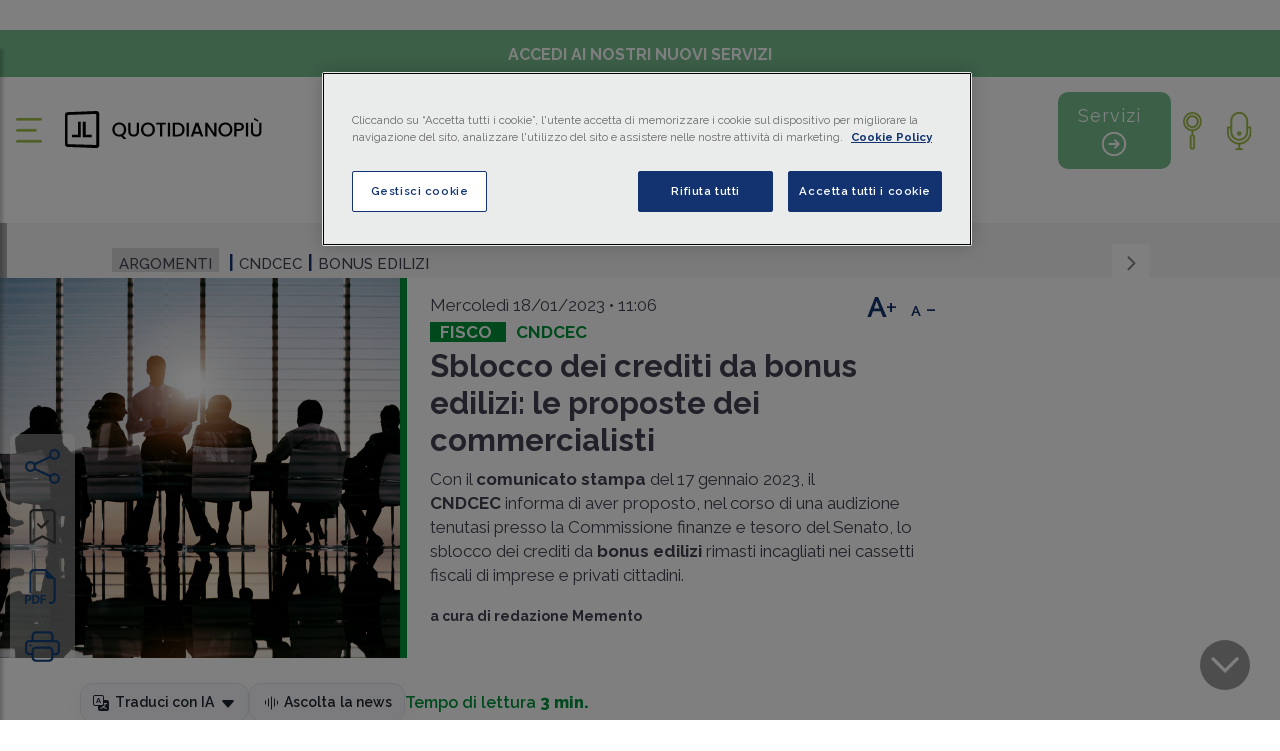

--- FILE ---
content_type: text/html; charset=utf-8
request_url: https://www.quotidianopiu.it/dettaglio/10267748/sblocco-dei-crediti-da-bonus-edilizi-le-proposte-dei-commercialisti
body_size: 23070
content:
<!doctype html>
<html data-n-head-ssr lang="it" data-n-head="%7B%22lang%22:%7B%22ssr%22:%22it%22%7D%7D">
  <head >
    <meta data-n-head="ssr" charset="utf-8"><meta data-n-head="ssr" name="viewport" content="width=device-width, initial-scale=1, shrink-to-fit=no"><meta data-n-head="ssr" name="format-detection" content="telephone=no"><meta data-n-head="ssr" data-hid="title" name="title" content="Sblocco dei crediti da bonus edilizi: le proposte dei commercialisti"><meta data-n-head="ssr" data-hid="description" name="description" content="Con il comunicato stampa del 17 gennaio 2023, il CNDCEC  informa di aver proposto, nel corso di una audizione tenutasi presso la Commissione finanze e tesoro del Senato, "><meta data-n-head="ssr" data-hid="twitter:image" name="twitter:image" content="https://static-r.giuffre.it/QUOTIDIANO/Impresa/riunione.jpg"><meta data-n-head="ssr" data-hid="twitter:card" name="twitter:card" content="summary"><meta data-n-head="ssr" data-hid="twitter:site" name="twitter:site" content="https://twitter.com/giuffrefrancisl"><meta data-n-head="ssr" data-hid="twitter:url" name="twitter:url" content="https://www.quotidianopiu.it/dettaglio/10267748/sblocco-dei-crediti-da-bonus-edilizi-le-proposte-dei-commercialisti"><meta data-n-head="ssr" data-hid="twitter:creator" name="twitter:creator" content="https://twitter.com/giuffrefrancisl"><meta data-n-head="ssr" data-hid="twitter:domain" name="twitter:domain" content="quotidianopiu.it"><meta data-n-head="ssr" data-hid="twitter:title" name="twitter:title" content="Sblocco dei crediti da bonus edilizi: le proposte dei commercialisti"><meta data-n-head="ssr" data-hid="twitter:description" name="twitter:description" content="Con il comunicato stampa del 17 gennaio 2023, il CNDCEC  informa di aver proposto, nel corso di una audizione tenutasi presso la Commissione finanze e tesoro del Senato, "><meta data-n-head="ssr" data-hid="og:title" property="og:title" content="Sblocco dei crediti da bonus edilizi: le proposte dei commercialisti"><meta data-n-head="ssr" data-hid="og:description" property="og:description" content="Con il comunicato stampa del 17 gennaio 2023, il CNDCEC  informa di aver proposto, nel corso di una audizione tenutasi presso la Commissione finanze e tesoro del Senato, "><meta data-n-head="ssr" data-hid="og:type" property="og:type" content="article"><meta data-n-head="ssr" data-hid="og:url" property="og:url" content="https://www.quotidianopiu.it/dettaglio/10267748/sblocco-dei-crediti-da-bonus-edilizi-le-proposte-dei-commercialisti"><meta data-n-head="ssr" data-hid="og:site_name" property="og:site_name" content="Quotidiano Più"><meta data-n-head="ssr" content="https://static-r.giuffre.it/QUOTIDIANO/Impresa/riunione.jpg" name="image" prefix="og: http://ogp.me/ns#" key="ogimage" data-vmid="og:image" data-hid="og:image" property="og:image"><meta data-n-head="ssr" data-hid="og:image:width" content="450"><meta data-n-head="ssr" data-hid="og:image:height" content="370"><meta data-n-head="ssr" data-hid="article:published_time" property="article:published_time" content="2023-01-18T11:06:35"><meta data-n-head="ssr" data-hid="article:modified_time" property="article:modified_time" content="2023-01-18T11:06:35"><title>Sblocco dei crediti da bonus edilizi: le proposte dei commercialisti | Quotidianopiù</title><link data-n-head="ssr" rel="icon" type="image/x-icon" href="/favicon.ico"><link data-n-head="ssr" rel="stylesheet" type="text/css" href="/monforte/css/bootstrap.min.css"><link data-n-head="ssr" rel="stylesheet" type="text/css" href="/monforte/css/all.css"><link data-n-head="ssr" rel="stylesheet" type="text/css" href="/monforte/css/slick.css"><link data-n-head="ssr" rel="stylesheet" type="text/css" href="/monforte/css/slick-theme.css"><link data-n-head="ssr" rel="stylesheet" type="text/css" href="/monforte/css/customScrollbar.css"><link data-n-head="ssr" rel="stylesheet" type="text/css" href="/monforte/css/style.css"><link data-n-head="ssr" rel="stylesheet" type="text/css" href="/monforte/css/plyr.css"><link data-n-head="ssr" rel="stylesheet" type="text/css" href="/monforte/css/evolution-mon.css"><link data-n-head="ssr" rel="stylesheet" type="text/css" href="/monforte/css/plyr-quotidianopiu.css"><link data-n-head="ssr" rel="stylesheet" type="text/css" href="/monforte/css/quotidiano_seo.css"><link data-n-head="ssr" rel="stylesheet" href="https://cdn.jsdelivr.net/npm/bootstrap-icons@1.11.3/font/bootstrap-icons.css"><link data-n-head="ssr" rel="canonical" href="https://www.quotidianopiu.it/dettaglio/10267748/sblocco-dei-crediti-da-bonus-edilizi-le-proposte-dei-commercialisti"><script data-n-head="ssr" data-hid="gtm-script">if(!window._gtm_init){window._gtm_init=1;(function(w,n,d,m,e,p){w[d]=(w[d]==1||n[d]=='yes'||n[d]==1||n[m]==1||(w[e]&&w[e][p]&&w[e][p]()))?1:0})(window,navigator,'doNotTrack','msDoNotTrack','external','msTrackingProtectionEnabled');(function(w,d,s,l,x,y){w[x]={};w._gtm_inject=function(i){if(w.doNotTrack||w[x][i])return;w[x][i]=1;w[l]=w[l]||[];w[l].push({'gtm.start':new Date().getTime(),event:'gtm.js'});var f=d.getElementsByTagName(s)[0],j=d.createElement(s);j.defer=true;j.src='https://www.googletagmanager.com/gtm.js?id='+i;f.parentNode.insertBefore(j,f);}})(window,document,'script','dataLayer','_gtm_ids','_gtm_inject')}</script><script data-n-head="ssr" type="text/javascript" src="https://cdn.cookielaw.org/scripttemplates/otSDKStub.js" data-domain-script="a95c4785-a205-4924-930e-0275dda08232" async data-body="false"></script><script data-n-head="ssr" type="application/ld+json">{"@context":"https://schema.org","@type":"NewsArticle","headline":"Sblocco dei crediti da bonus edilizi: le proposte dei commercialisti","image":["https://www.quotidianopiu.it/monforte/images/logos/quotidiano+.svg"],"datePublished":"2023-01-18T11:06:35","dateModified":"2023-01-18","author":[{"@type":"Person","name":"redazione Memento","url":"https://www.quotidianopiu.it/autore/3804/redazione-memento"}]}</script><link rel="preload" href="/_nuxt/5e1d494.js" as="script"><link rel="preload" href="/_nuxt/53d036b.js" as="script"><link rel="preload" href="/_nuxt/ea5831f.js" as="script"><link rel="preload" href="/_nuxt/ad6fad8.js" as="script"><link rel="preload" href="/_nuxt/517fe34.js" as="script"><link rel="preload" href="/_nuxt/065cf28.js" as="script"><link rel="preload" href="/_nuxt/54efd17.js" as="script"><style data-vue-ssr-id="4e871a31:0 2ec07acc:0 5f637927:0 937493a6:0 937493a6:1 64ae9911:0 49ef6cfa:0 3acda46a:0 950bd892:0 5973c59a:0 2c3b9f98:0 7a49db7c:0">.vue-simple-suggest>ul{list-style:none;margin:0;padding:0}.vue-simple-suggest.designed{position:relative}.vue-simple-suggest.designed,.vue-simple-suggest.designed *{-webkit-box-sizing:border-box;box-sizing:border-box}.vue-simple-suggest.designed .input-wrapper input{background:#fff;border:1px solid #cde;border-radius:3px;color:#000;display:block;outline:none;padding:10px;-webkit-transition:all .1s;transition:all .1s;-webkit-transition-delay:.05s;transition-delay:.05s;width:100%}.vue-simple-suggest.designed.focus .input-wrapper input{border:1px solid #aaa}.vue-simple-suggest.designed .suggestions{background-color:#fff;border:1px solid #aaa;border-radius:3px;left:0;opacity:1;position:absolute;right:0;top:100%;top:calc(100% + 5px);z-index:1000}.vue-simple-suggest.designed .suggestions .suggest-item{cursor:pointer;-webkit-user-select:none;-moz-user-select:none;-ms-user-select:none;user-select:none}.vue-simple-suggest.designed .suggestions .misc-item,.vue-simple-suggest.designed .suggestions .suggest-item{padding:5px 10px}.vue-simple-suggest.designed .suggestions .suggest-item.hover{background-color:#2874d5!important;color:#fff!important}.vue-simple-suggest.designed .suggestions .suggest-item.selected{background-color:#2832d5;color:#fff}
@font-face{font-family:"Poppins";font-style:normal;font-weight:400;src:url(/_nuxt/fonts/Poppins-400-devanagari1.d2ee5e6.woff2) format("woff2");unicode-range:u+0900-097f,u+1cd0-1cf9,u+200c-200d,u+20a8,u+20b9,u+20f0,u+25cc,u+a830-a839,u+a8e0-a8ff,u+11b00-11b09}@font-face{font-family:"Poppins";font-style:normal;font-weight:400;src:url(/_nuxt/fonts/Poppins-400-latin-ext2.d7c074a.woff2) format("woff2");unicode-range:u+0100-02ba,u+02bd-02c5,u+02c7-02cc,u+02ce-02d7,u+02dd-02ff,u+0304,u+0308,u+0329,u+1d00-1dbf,u+1e00-1e9f,u+1ef2-1eff,u+2020,u+20a0-20ab,u+20ad-20c0,u+2113,u+2c60-2c7f,u+a720-a7ff}@font-face{font-family:"Poppins";font-style:normal;font-weight:400;src:url(/_nuxt/fonts/Poppins-400-latin3.405055d.woff2) format("woff2");unicode-range:u+00??,u+0131,u+0152-0153,u+02bb-02bc,u+02c6,u+02da,u+02dc,u+0304,u+0308,u+0329,u+2000-206f,u+20ac,u+2122,u+2191,u+2193,u+2212,u+2215,u+feff,u+fffd}@font-face{font-family:"Poppins";font-style:normal;font-weight:500;src:url(/_nuxt/fonts/Poppins-500-devanagari4.1b7fc55.woff2) format("woff2");unicode-range:u+0900-097f,u+1cd0-1cf9,u+200c-200d,u+20a8,u+20b9,u+20f0,u+25cc,u+a830-a839,u+a8e0-a8ff,u+11b00-11b09}@font-face{font-family:"Poppins";font-style:normal;font-weight:500;src:url(/_nuxt/fonts/Poppins-500-latin-ext5.fea4f3e.woff2) format("woff2");unicode-range:u+0100-02ba,u+02bd-02c5,u+02c7-02cc,u+02ce-02d7,u+02dd-02ff,u+0304,u+0308,u+0329,u+1d00-1dbf,u+1e00-1e9f,u+1ef2-1eff,u+2020,u+20a0-20ab,u+20ad-20c0,u+2113,u+2c60-2c7f,u+a720-a7ff}@font-face{font-family:"Poppins";font-style:normal;font-weight:500;src:url(/_nuxt/fonts/Poppins-500-latin6.08491d3.woff2) format("woff2");unicode-range:u+00??,u+0131,u+0152-0153,u+02bb-02bc,u+02c6,u+02da,u+02dc,u+0304,u+0308,u+0329,u+2000-206f,u+20ac,u+2122,u+2191,u+2193,u+2212,u+2215,u+feff,u+fffd}@font-face{font-family:"Quattrocento Sans";font-style:normal;font-weight:400;src:url(/_nuxt/fonts/Quattrocento_Sans-400-latin-ext7.220d9e6.woff2) format("woff2");unicode-range:u+0100-02ba,u+02bd-02c5,u+02c7-02cc,u+02ce-02d7,u+02dd-02ff,u+0304,u+0308,u+0329,u+1d00-1dbf,u+1e00-1e9f,u+1ef2-1eff,u+2020,u+20a0-20ab,u+20ad-20c0,u+2113,u+2c60-2c7f,u+a720-a7ff}@font-face{font-family:"Quattrocento Sans";font-style:normal;font-weight:400;src:url(/_nuxt/fonts/Quattrocento_Sans-400-latin8.7b2eba7.woff2) format("woff2");unicode-range:u+00??,u+0131,u+0152-0153,u+02bb-02bc,u+02c6,u+02da,u+02dc,u+0304,u+0308,u+0329,u+2000-206f,u+20ac,u+2122,u+2191,u+2193,u+2212,u+2215,u+feff,u+fffd}
.nuxt-progress{background-color:#2b81d6;height:2px;left:0;opacity:1;position:fixed;right:0;top:0;transition:width .1s,opacity .4s;width:0;z-index:999999}.nuxt-progress.nuxt-progress-notransition{transition:none}.nuxt-progress-failed{background-color:red}
@import url(https://fonts.googleapis.com/css2?family=Poppins:ital,wght@0,100;0,200;0,300;0,400;0,500;0,600;0,700;0,800;0,900;1,100;1,200;1,300;1,400;1,500;1,600;1,700;1,800;1,900&display=swap);
.swal2-container *{font-family:"Poppins",sans-serif!important}img.logo-esterno-dx{float:left;height:auto;margin-top:-5px;max-width:110px;position:absolute;right:25px;z-index:5000!important}.articolo-box .speciali-area:before{background-color:orange!important}.articolo-box .speciali-area h2 a{color:#454253!important}.speciali-area .label-sottotitolo a{color:orange;font-size:17px;font-weight:700;margin-right:10px;text-transform:uppercase}a{cursor:pointer!important;-webkit-text-decoration:none;text-decoration:none}.infoordini-area:before{background-color:#2a62a7;content:"";height:100%;left:0;position:absolute;top:0;width:7px}.infoordini-area .label-sottotitolo a,.infoordini-area .label-title a{color:#2a62a7!important}i.fal.fa-play-circle{margin-bottom:10px!important}.allineamento-top.speciali-area:before{background-color:orange;content:"";height:100%;left:0;position:absolute;top:0;width:7px}.speciali-area h2 a{color:#454253}.text-container.border-line.speciali-area:before{background-color:orange!important}.menu-area-sezione ul.list-inline.main-menu li:last-child{padding-right:40px}.backArrow,.backArrowTop{float:left!important;margin-left:-40px;margin-top:-8px!important}h3.qualifica-grafica.qualifica_nera{color:#454253!important}@media (max-width:1200px){.sei-evidenza .speciale-artic-top-evidenza .col-lg-6{max-height:-moz-fit-content!important;max-height:fit-content!important}}#speciali_pagina-interna .menu-area-sezione.generale-area.senza-argomenti{display:inline-block;width:100%!important}#speciali_pagina-interna .menu-area-sezione.generale-area h1{margin-bottom:5px!important;margin-top:10px}.img-rcs{margin-top:10px;max-width:35%;min-width:170px}.no-gutters .speciali-area:before{background-color:orange;content:"";height:100%;left:0;position:absolute;top:0;width:7px}.edizione-straordinaria.lunedi .top-news h3,.edizione-straordinaria.lunedi .top-news h3 span{color:#000;font-size:14px;font-weight:700;line-height:16px;margin-bottom:15px}.edizione-straordinaria.lunedi .top-news .blue-podcast h3,.edizione-straordinaria.lunedi .top-news .blue-podcast h3 span{color:#fff}@media (max-width:767px){#home .podcast-info{top:50px}.podcast-info{padding:0 20%;position:absolute;right:0;width:100%}.podcast-info-label{background-color:#fff;color:#12407a;font-size:17px;font-weight:700;line-height:21px;margin-bottom:6px;padding:0 18px;text-align:center;text-transform:uppercase;width:inherit}}@media only screen and (max-width:470px){#home .podcast-info-label{margin-top:0!important}.logo-rcs{float:right;margin:-5px -36px 20px 0;width:30%}.img-rcs{margin-top:10px;max-width:35%;min-width:76px}}.area-sottoscrizioni img{float:left;margin-right:10px;max-width:50px}.area-sottoscrizioni .subscribe-content{padding:25px 35px!important}.area-sottoscrizioni a:hover h4{color:#9cbe43}.newsletter-sec h4{font-size:20px;font-weight:500;margin-bottom:0}.newsletter-sec img{margin:-5px 10px 0 0;max-width:50px}.newsletter-sec a{-webkit-text-decoration:none;text-decoration:none}.whatsapp-sec h4{font-size:20px;font-weight:500;margin-bottom:0}.whatsapp-sec img{margin:-10px 10px 0;max-width:33px}.whatsapp-sec{border-bottom:1px solid #ebebeb}.whatsapp-sec a{-webkit-text-decoration:none;text-decoration:none}.spotify-sec h4{font-size:20px;font-weight:500;margin-bottom:0}.spotify-sec img{margin:-10px 10px 0;max-width:33px}.spotify-sec{border-bottom:1px solid #ebebeb}.spotify-sec a{-webkit-text-decoration:none;text-decoration:none}@media only screen and (max-width:400px){.latest-podcast-slider.slider.no-padding-bottom.slick-initialized.slick-slider{display:block}}.pg-int_argomento .area-interna-pagina .area-lista-voci-sottologo{margin:-10px 0 0 40px!important}@media only screen and (max-width:486px){section#area-speciali-slide{display:block!important}}.wg-default,.wg-default .country-selector{position:fixed;right:20px;top:3px}.gt_switcher_wrapper{display:none;top:120px!important}.gtranslate_wrapper{display:none!important}
#sottomenu-sticky[data-v-03213ee4]{padding:12px 0}@media only screen and (max-width:778px){#sottomenu-sticky[data-v-03213ee4]{padding:0}}#sottomenu-sticky[data-v-03213ee4]{padding:27px 0}.information-menu[data-v-03213ee4]{flex-shrink:1}.servizi-button-container[data-v-03213ee4]{flex-shrink:0}@media only screen and (max-width:778px){#logo-grande-home[data-v-03213ee4],#logo-piccolo-home[data-v-03213ee4]{width:100%!important}#sottomenu-sticky[data-v-03213ee4]{align-items:center;flex-direction:column;padding:0}.servizi-button-container[data-v-03213ee4]{margin-top:10px}}.information-menu[data-v-03213ee4]{display:inline-flex;flex-wrap:wrap;gap:16px;justify-content:center}
.btn-primary[data-v-f053ceca]{background-color:#00943b;border:1px solid #00943b;color:#fff}.btn-primary[data-v-f053ceca]:hover{background-color:transparent;border:1px solid #12407a;color:#12407a}@media (max-width:991.98px){.logo-action-button[data-v-f053ceca]{display:none!important}#logo-grande-home[data-v-f053ceca]{width:100%!important}}#sottomenu-sticky .col-lg-12[data-v-f053ceca]{align-items:center;display:flex;justify-content:center;position:relative}.information-menu[data-v-f053ceca]{flex-grow:0;margin:0 auto}.servizi-button-container[data-v-f053ceca]{margin-left:auto}
.col-blue{background:#143371!important}.col-grey{background-color:#d8d8d8!important;color:#133371!important}.h1IsStatic{background:transparent!important;color:#00943b!important;display:block!important;font-size:24px!important;text-align:center!important;text-transform:uppercase!important}
b.abstract *{color:#000}@media only screen and (min-width:1478px){.menu-area-sezione.generale-area{background:#f5f5f6!important;border-left:7px solid #adadad!important;margin:15px 0 -10px!important;padding:15px 60px 15px 50px!important}.generale-area .area-lista-voci-sottologo{margin:0!important;padding-top:10px!important}}.dpp.component.youtube.titolo{display:none}.dpp.component.youtube iframe{aspect-ratio:16/9;width:60%}.dpp.component.youtube{text-align:center;width:100%}@media (max-width:767px){.podcast-sec-two{padding:90px 25px 20px!important}.dpp.component.youtube iframe{width:100%}}a.invisibile,a.invisibile:hover{color:var(--bs-body-color);cursor:text!important}a.invisibile:hover{-webkit-text-decoration:none;text-decoration:none}.enlarged *,.enlarged .content-box *,.enlarged .news-read-caption *{font-size:1.07em;line-height:45px}div#area-whatsapp{border:2px solid #59964d;padding:10px;width:100%}a.link-whatsapp{color:#59964d;font-weight:600;margin-left:15px}a.link-keyword{color:rgba(0,0,0,.38);font-style:normal;font-weight:400}.translate-dropdown{position:relative}.translate-btn{background:#f7f8fb;border:1px solid #e4e6eb;border-radius:12px;box-shadow:0 6px 18px rgba(0,0,0,.04);color:#1f2430;font-size:14px;gap:8px;padding:8px 12px;transition:all .15s ease}.translate-btn:hover{background:#eef1f7;box-shadow:0 8px 22px rgba(0,0,0,.06);transform:translateY(-1px)}.translate-btn:focus{box-shadow:0 0 0 3px rgba(89,150,77,.18);outline:none}.translate-label{font-weight:600;letter-spacing:.1px;margin-left:6px}.translate-caret{font-size:12px;margin-left:6px}.icon-inline{font-size:16px}.translate-menu{background:#fff;border:1px solid #e4e6eb;border-radius:14px;box-shadow:0 10px 30px rgba(0,0,0,.08);left:0;min-width:180px;padding:6px;position:absolute;top:110%;z-index:20}.translate-option{align-items:center;background:transparent;border:none;border-radius:10px;color:#1f2430;display:flex;font-size:14px;gap:8px;padding:10px 12px;text-align:left;transition:background .1s ease;width:100%}.translate-option:hover{background:#f2f4f8}.translate-bar{gap:12px}.translate-bar .list-inline-item{margin:0}.translate-bar .read-time{color:#00943b!important;font-weight:600}.translate-bar .read-time strong{color:#00943b!important}.ai-disclaimer{background:#f0f2f5;border:1px solid #d9dde3;border-radius:12px;color:#444a58;display:none;font-size:14px;line-height:1.5;margin:20px 0;padding:14px 16px}.translated-content .ai-disclaimer{display:block}.tts-btn{background:#f7f8fb;border:1px solid #e4e6eb;border-radius:12px;box-shadow:0 6px 18px rgba(0,0,0,.04);color:#1f2430;font-size:14px;gap:8px;padding:8px 12px;transition:all .15s ease}.tts-btn:hover{background:#eef1f7;box-shadow:0 8px 22px rgba(0,0,0,.06);transform:translateY(-1px)}.tts-btn:focus{box-shadow:0 0 0 3px rgba(89,150,77,.18);outline:none}.tts-label{font-weight:600;letter-spacing:.1px;margin-left:6px}.tts-panel{align-items:center;display:grid;grid-template-columns:1fr auto;left:0;position:absolute;top:110%;grid-gap:10px;background:#fff;border:1px solid #e4e6eb;border-radius:14px;box-shadow:0 10px 30px rgba(0,0,0,.08);gap:10px;min-width:320px;padding:10px 12px;z-index:20}.tts-dropdown{position:relative}.tts-close{background:transparent;border:none;color:#556070;cursor:pointer;font-size:22px;line-height:1}.tts-close:hover{color:#1f2430}.tts-panel audio{width:100%}@media only screen and (min-width:401px) and (max-width:767px){div#area-whatsapp{font-size:15px;font-size:14px;line-height:20px;padding:10px 22px 18px}a.link-whatsapp{margin-left:0}}@media only screen and (max-width:400px){div#area-whatsapp{font-size:15px;font-size:14px;line-height:20px;padding:10px 22px 18px}a.link-whatsapp{margin-left:0}}
.salvato img[data-v-9f5b0e02]{filter:hue-rotate(241deg) brightness(2)}
.fisco-area .label-title[data-v-49ca2a4d]{display:grid}.infoordini-area[data-v-49ca2a4d]:before{background-color:#2a62a7;content:"";height:100%;left:0;position:absolute;top:0;width:7px}.infoordini-area h2 a[data-v-49ca2a4d]{color:#454253}
a.login-sub:hover{color:#12407a;-webkit-text-decoration:underline;text-decoration:underline}</style>
  </head>
  <body >
    <noscript data-n-head="ssr" data-hid="gtm-noscript" data-pbody="true"></noscript><div data-server-rendered="true" id="__nuxt"><!----><div id="__layout"><div><div><nav id="sidebar"><div class="row no-gutters components"><div class="col-lg-12 col-12"><div id="dismiss" class="x-chiusura">X</div> <p id="dismiss" class="menu-title"><a href="/" class="nuxt-link-active"><a>Homepage</a></a></p></div> <div class="col-lg-6 col-6"><ul class="list-unstyled information-menu"><li id="dismiss"><span><a href="/sezione/fisco">
              Fisco
            </a></span></li><li id="dismiss"><span><a href="/sezione/lavoro">
              Lavoro
            </a></span></li><li id="dismiss"><span><a href="/sezione/contabilita">
              Contabilità
            </a></span></li><li id="dismiss"><span><a href="/sezione/impresa">
              Impresa
            </a></span></li><li id="dismiss"><span><a href="/sezione/finanziamenti">
              Finanziamenti
            </a></span></li><li id="dismiss"><span><a href="/sezione/mondo-digitale">
              Mondo Digitale
            </a></span></li></ul></div> <div class="col-lg-6 col-6"><ul class="list-unstyled side-inner-menu"><li id="dismiss"><span><a href="/speciali">
              Speciali
            </a></span></li><li id="dismiss"><span><a href="/sezione/info-dagli-ordini">
              Info dagli ordini
            </a></span></li><li id="dismiss"><span><a href="/sezione/podcast">
              Podcast
            </a></span></li><li id="dismiss"><span><a href="/sezione/video">
              Video
            </a></span></li><li id="dismiss"><span><a href="/rassegna-stampa">
              Rassegna stampa
            </a></span></li><li id="dismiss"><span><a href="/archivio-ultime-edizioni">
              Archivio ultime edizioni
            </a></span></li><li id="dismiss"><span><a href="/il-mio-archivio">
              Il mio archivio
            </a></span></li></ul></div></div> <div class="subscribe-sec"><div class="subscribe-content"><h3>Accedi ai nostri nuovi servizi</h3> <a><button id="dismiss" class="btn" style="padding: 10px 15px">E-Magazine</button></a></div></div> <div class="area-sottoscrizioni"><div class="newsletter-sec"><div class="subscribe-content"><a target="_blank" href="https://form-marketing.giuffre.it/gfl-form?prodotto=NL_QUOTIDIANO_PIU"><svg xmlns="http://www.w3.org/2000/svg" width="16" height="16" fill="currentColor" viewBox="0 0 16 16" class="bi bi-envelope"><path d="M0 4a2 2 0 0 1 2-2h12a2 2 0 0 1 2 2v8a2 2 0 0 1-2 2H2a2 2 0 0 1-2-2zm2-1a1 1 0 0 0-1 1v.217l7 4.2 7-4.2V4a1 1 0 0 0-1-1zm13 2.383-4.708 2.825L15 11.105zm-.034 6.876-5.64-3.471L8 9.583l-1.326-.795-5.64 3.47A1 1 0 0 0 2 13h12a1 1 0 0 0 .966-.741M1 11.105l4.708-2.897L1 5.383z"></path></svg> <h4>Registrati alla <strong>Newsletter</strong></h4></a></div></div> <div class="whatsapp-sec"><div class="subscribe-content"><a href="https://www.whatsapp.com/channel/0029VaKhnmoCXC3Q0RNhAP3S" target="_blank"><svg xmlns="http://www.w3.org/2000/svg" width="16" height="16" fill="currentColor" viewBox="0 0 16 16" class="bi bi-whatsapp"><path d="M13.601 2.326A7.85 7.85 0 0 0 7.994 0C3.627 0 .068 3.558.064 7.926c0 1.399.366 2.76 1.057 3.965L0 16l4.204-1.102a7.9 7.9 0 0 0 3.79.965h.004c4.368 0 7.926-3.558 7.93-7.93A7.9 7.9 0 0 0 13.6 2.326zM7.994 14.521a6.6 6.6 0 0 1-3.356-.92l-.24-.144-2.494.654.666-2.433-.156-.251a6.56 6.56 0 0 1-1.007-3.505c0-3.626 2.957-6.584 6.591-6.584a6.56 6.56 0 0 1 4.66 1.931 6.56 6.56 0 0 1 1.928 4.66c-.004 3.639-2.961 6.592-6.592 6.592m3.615-4.934c-.197-.099-1.17-.578-1.353-.646-.182-.065-.315-.099-.445.099-.133.197-.513.646-.627.775-.114.133-.232.148-.43.05-.197-.1-.836-.308-1.592-.985-.59-.525-.985-1.175-1.103-1.372-.114-.198-.011-.304.088-.403.087-.088.197-.232.296-.346.1-.114.133-.198.198-.33.065-.134.034-.248-.015-.347-.05-.099-.445-1.076-.612-1.47-.16-.389-.323-.335-.445-.34-.114-.007-.247-.007-.38-.007a.73.73 0 0 0-.529.247c-.182.198-.691.677-.691 1.654s.71 1.916.81 2.049c.098.133 1.394 2.132 3.383 2.992.47.205.84.326 1.129.418.475.152.904.129 1.246.08.38-.058 1.171-.48 1.338-.943.164-.464.164-.86.114-.943-.049-.084-.182-.133-.38-.232"></path></svg> <h4>Iscriviti al canale <strong>WhatsApp</strong></h4></a></div></div> <div class="spotify-sec"><div class="subscribe-content"><a href="https://open.spotify.com/show/72reRi7OaNzphXUOJftp2x" target="_blank"><svg xmlns="http://www.w3.org/2000/svg" width="16" height="16" fill="currentColor" viewBox="0 0 16 16" class="bi bi-spotify"><path d="M8 0a8 8 0 1 0 0 16A8 8 0 0 0 8 0m3.669 11.538a.5.5 0 0 1-.686.165c-1.879-1.147-4.243-1.407-7.028-.77a.499.499 0 0 1-.222-.973c3.048-.696 5.662-.397 7.77.892a.5.5 0 0 1 .166.686m.979-2.178a.624.624 0 0 1-.858.205c-2.15-1.321-5.428-1.704-7.972-.932a.625.625 0 0 1-.362-1.194c2.905-.881 6.517-.454 8.986 1.063a.624.624 0 0 1 .206.858m.084-2.268C10.154 5.56 5.9 5.419 3.438 6.166a.748.748 0 1 1-.434-1.432c2.825-.857 7.523-.692 10.492 1.07a.747.747 0 1 1-.764 1.288"></path></svg> <h4>Segui il canale <strong>Spotify</strong></h4></a></div></div></div></nav> <span id="page-begin"></span> <div class="content area-interna-pagina" style="display:none;"><div id="ombra-header" class="attivazione-sticky" style="display:none;" data-v-03213ee4><div class="announcement-bar" data-v-03213ee4><div class="container-fluid" data-v-03213ee4><div class="row" data-v-03213ee4><div class="col-12 text-center" data-v-03213ee4><a class="announcement-link" data-v-03213ee4>Accedi ai nostri nuovi servizi</a></div></div></div></div> <div class="container-fluid" data-v-03213ee4><div class="header-upper" data-v-03213ee4><!----> <div id="sottomenu-sticky" class="row align-items-center" data-v-03213ee4><div class="col-2 d-none d-md-block" data-v-03213ee4></div> <div class="col-8 text-center" data-v-03213ee4><ul class="list-inline information-menu mb-0" data-v-03213ee4><li class="list-inline-item" data-v-03213ee4><a href="/sezione/fisco" data-v-03213ee4><a class="voce-ombra-logo" data-v-03213ee4><span data-v-03213ee4></span> Fisco</a></a></li><li class="list-inline-item" data-v-03213ee4><a href="/sezione/lavoro" data-v-03213ee4><a class="voce-ombra-logo" data-v-03213ee4><span data-v-03213ee4></span> Lavoro</a></a></li><li class="list-inline-item" data-v-03213ee4><a href="/sezione/contabilita" data-v-03213ee4><a class="voce-ombra-logo" data-v-03213ee4><span data-v-03213ee4></span> Contabilità</a></a></li><li class="list-inline-item" data-v-03213ee4><a href="/sezione/impresa" data-v-03213ee4><a class="voce-ombra-logo" data-v-03213ee4><span data-v-03213ee4></span> Impresa</a></a></li><li class="list-inline-item" data-v-03213ee4><a href="/sezione/finanziamenti" data-v-03213ee4><a class="voce-ombra-logo" data-v-03213ee4><span data-v-03213ee4></span> Finanziamenti</a></a></li><li class="list-inline-item" data-v-03213ee4><a href="/sezione/mondo-digitale" data-v-03213ee4><a class="voce-ombra-logo" data-v-03213ee4><span data-v-03213ee4></span> Mondo Digitale</a></a></li> <li class="list-inline-item lista-menu-speciali" data-v-03213ee4><a href="/speciali" class="voce-ombra-logo" data-v-03213ee4><span data-v-03213ee4></span> Speciali</a></li></ul></div> <div class="col-2 text-end text-right" data-v-03213ee4><!----></div></div></div></div></div> <span data-v-f053ceca><div id="ombra-header" class="header" data-v-f053ceca><div class="announcement-bar" data-v-f053ceca><div class="container-fluid" data-v-f053ceca><div class="row" data-v-f053ceca><div class="col-12 text-center" data-v-f053ceca><a class="announcement-link" data-v-f053ceca>Accedi ai nostri nuovi servizi</a></div></div></div></div> <div class="container-fluid" data-v-f053ceca><div class="header-upper" data-v-f053ceca><div class="row align-items-center" data-v-f053ceca><div class="col-xl-3 col-lg-4 col-8 col-md-4 menu-btn" data-v-f053ceca><button type="button" id="sidebarCollapse" class="btn menu-btn sidebarCollapse" data-v-f053ceca><img src="/monforte/images/icon/menu.png" alt data-v-f053ceca></button> <a href="/" class="nuxt-link-active" data-v-f053ceca><div class="area-logos-header_interna" data-v-f053ceca><a to="/" data-v-f053ceca><img src="/monforte/images/logos/quotidiano_new.svg" alt="" id="logo-grande-home" width="68%" data-v-f053ceca></a></div></a></div> <div class="col-xl-7 col-lg-6 col-1 col-md-6" data-v-f053ceca><ul class="list-inline information-menu" data-v-f053ceca><li class="list-inline-item" data-v-f053ceca><a href="/sezione/fisco" data-v-f053ceca><a class="voce-ombra-logo" data-v-f053ceca><span data-v-f053ceca></span> Fisco</a></a></li><li class="list-inline-item" data-v-f053ceca><a href="/sezione/lavoro" data-v-f053ceca><a class="voce-ombra-logo" data-v-f053ceca><span data-v-f053ceca></span> Lavoro</a></a></li><li class="list-inline-item" data-v-f053ceca><a href="/sezione/contabilita" data-v-f053ceca><a class="voce-ombra-logo" data-v-f053ceca><span data-v-f053ceca></span> Contabilità</a></a></li><li class="list-inline-item" data-v-f053ceca><a href="/sezione/impresa" data-v-f053ceca><a class="voce-ombra-logo" data-v-f053ceca><span data-v-f053ceca></span> Impresa</a></a></li><li class="list-inline-item" data-v-f053ceca><a href="/sezione/finanziamenti" data-v-f053ceca><a class="voce-ombra-logo" data-v-f053ceca><span data-v-f053ceca></span> Finanziamenti</a></a></li><li class="list-inline-item" data-v-f053ceca><a href="/sezione/mondo-digitale" data-v-f053ceca><a class="voce-ombra-logo" data-v-f053ceca><span data-v-f053ceca></span> Mondo Digitale</a></a></li> <li class="list-inline-item lista-interna_menu-speciali" data-v-f053ceca><a href="/speciali" class="voce-ombra-logo" data-v-f053ceca><span data-v-f053ceca></span> Speciali</a></li></ul></div> <div class="col-xl-2 col-lg-2 col-3 col-md-2 order-3 order-md-3 text-right" data-v-f053ceca><div class="header-upper-right float-right" data-v-f053ceca><a data-v-f053ceca><button class="logo-action-button servizi-btn" data-v-f053ceca><span style="margin-right: 10px; letter-spacing: 1px; font-size: 18px" data-v-f053ceca>Servizi</span> <svg xmlns="http://www.w3.org/2000/svg" fill="none" viewBox="0 0 24 24" stroke-width="1.5" stroke="currentColor" style="width: 30px" data-v-f053ceca><path stroke-linecap="round" stroke-linejoin="round" d="m12.75 15 3-3m0 0-3-3m3 3h-7.5M21 12a9 9 0 1 1-18 0 9 9 0 0 1 18 0Z" data-v-f053ceca></path></svg></button></a> <button data-toggle="modal" data-target="#abbonatiModal" class="btn btn-primary" style="white-space:nowrap;display:none;" data-v-f053ceca>
                REGISTRATI GRATIS
              </button> <div class="form-search" data-v-f053ceca><div id="search-input-container" class="search-form-container search-position hdn" data-v-f053ceca><div class="search-input-group" data-v-f053ceca><button data-toggle="modal" data-target="#abbonatiModal" class="btn btn-primary nascosto-dal-cerca" style="display:none;" data-v-f053ceca>
                      REGISTRATI GRATIS
                    </button> <div class="form-group" data-v-f053ceca><input type="text" placeholder="Cerca" value="" class="form-control" data-v-f053ceca></div> <!----> <button type="button" id="hide-search-input-container" class="btn btn-default hide-search-input-container" data-v-f053ceca><i class="far fa-times" data-v-f053ceca></i></button></div></div> <button type="button" class="btn btn-default search-button" data-v-f053ceca><img src="/monforte/images/icon/search.png" alt data-v-f053ceca></button></div> <!----></div></div></div></div></div> <div data-v-f053ceca><!----> <!----></div></div></span> <div class="gtranslate_wrapper" style="display:none;"></div> <div><div id="dettaglioContenitore"><!----> <span id="checkTranslation" style="visibility: hidden">Traduzione</span> <div class="row area-logos-header" style="text-align:center;display:none;"><div class="col-lg-12"><img src="/monforte/images/logos/quotidiano_new.svg" alt id="logo-grande-home" style="height: 100px"></div></div> <div class="menu-area-sezione generale-area"><!----> <div class="row area-lista-voci-sottologo" style="width:90%;"><div class="col-lg-12 d-none d-md-block"><ul class="list-inline main-menu" style="display: block !important"><li class="list-inline-item etichetta-lista-sottovoci" style="display: inline-flex !important"><a>ARGOMENTI</a></li> <li class="list-inline-item"><a href="/argomento?keyword_id=1401&amp;argument=cndcec">CNDCEC</a></li><li class="list-inline-item"><a href="/argomento?keyword_id=1123&amp;argument=bonus%20edilizi">Bonus edilizi</a></li></ul> <div class="freccia-scorrimento-menu-responsive-sottovoci"><img src="/monforte/images/icon/freccia_menuscorrimento.svg" alt="Altro" class="indicatore-scorrimento-sottovoci"></div></div></div></div> <section class="news-details"><div class="row no-gutters"><div class="col-xl-9 col-lg-12"><div class="news-details-left"><div class="row no-gutters area-prima-fascia-totale"><div class="col-xl-5 col-lg-4"><div class="img-wrap news-details-img"><img src="https://static-r.giuffre.it/QUOTIDIANO/Impresa/riunione.jpg" alt></div></div> <!----> <div class="col-xl-7 col-lg-8 area-prima-fascia"><div class="text-container border-line fisco"><BlockArticle block="[object Object]" hasDateLong="true"></BlockArticle></div> <div class="comandi-grandezza-testo"><a class="ingrandisci-testo"><svg xmlns="http://www.w3.org/2000/svg" width="20" height="20" viewBox="0 0 8.28 8.58" class="mini-icon"><g id="riduci-Testo" transform="translate(-2774.919 -182.508)"><path id="Path_536" data-name="Path 536" d="M2783.2,191.088h-1.625l-.975-2.5h-3.237l-.884,2.5h-1.559l3.327-8.58h1.287Zm-5.421-3.666h2.353l-1.235-3.159Z" fill="#133371"></path></g></svg>
    +</a> <a class="rimpicciolisci-testo"><svg xmlns="http://www.w3.org/2000/svg" width="10" height="10" viewBox="0 0 8.28 8.58" class="mini-icon"><g id="riduci-Testo" transform="translate(-2774.919 -182.508)"><path id="Path_536" data-name="Path 536" d="M2783.2,191.088h-1.625l-.975-2.5h-3.237l-.884,2.5h-1.559l3.327-8.58h1.287Zm-5.421-3.666h2.353l-1.235-3.159Z" fill="#133371"></path></g></svg>
    -
  </a></div></div></div> <div id="condivisione-icone" class="news-side-menu" data-v-9f5b0e02><ul class="list-unstyled" data-v-9f5b0e02><li class="social-share" data-v-9f5b0e02><a title="Condividi ora!" class="shareLinks" style="cursor: pointer" data-v-9f5b0e02><svg xmlns="http://www.w3.org/2000/svg" width="35" height="35" fill="#12407A" viewBox="0 0 16 16" class="bi bi-share" data-v-9f5b0e02><path d="M13.5 1a1.5 1.5 0 1 0 0 3 1.5 1.5 0 0 0 0-3M11 2.5a2.5 2.5 0 1 1 .603 1.628l-6.718 3.12a2.5 2.5 0 0 1 0 1.504l6.718 3.12a2.5 2.5 0 1 1-.488.876l-6.718-3.12a2.5 2.5 0 1 1 0-3.256l6.718-3.12A2.5 2.5 0 0 1 11 2.5m-8.5 4a1.5 1.5 0 1 0 0 3 1.5 1.5 0 0 0 0-3m11 5.5a1.5 1.5 0 1 0 0 3 1.5 1.5 0 0 0 0-3" data-v-9f5b0e02></path></svg></a> <div id="social-container" class="social-media-container hdn" data-v-9f5b0e02><div class="social-media-group" data-v-9f5b0e02><ul class="list-inline" data-v-9f5b0e02><li class="list-inline-item" data-v-9f5b0e02>Condividi su</li> <li class="list-inline-item" data-v-9f5b0e02><a href="javascript:void(0)" class="share-network-whatsapp" data-v-9f5b0e02><i class="fab fa-whatsapp" data-v-9f5b0e02></i></a></li> <li class="list-inline-item" data-v-9f5b0e02><a href="javascript:void(0)" class="share-network-facebook" data-v-9f5b0e02><i class="fab fa-facebook-f" data-v-9f5b0e02></i></a></li> <li class="list-inline-item" data-v-9f5b0e02><a href="javascript:void(0)" class="share-network-linkedin" data-v-9f5b0e02><i class="fab fa-linkedin-in" data-v-9f5b0e02></i></a></li> <li class="list-inline-item" data-v-9f5b0e02><a href="javascript:void(0)" class="share-network-twitter" data-v-9f5b0e02><svg xmlns="http://www.w3.org/2000/svg" width="16" height="16" fill="currentColor" viewBox="0 0 16 16" class="bi bi-twitter-x" data-v-9f5b0e02><path d="M12.6.75h2.454l-5.36 6.142L16 15.25h-4.937l-3.867-5.07-4.425 5.07H.316l5.733-6.57L0 .75h5.063l3.495 4.633L12.601.75Zm-.86 13.028h1.36L4.323 2.145H2.865z" data-v-9f5b0e02></path></svg></a></li> <li class="list-inline-item" data-v-9f5b0e02><a style="cursor: pointer" data-v-9f5b0e02><i aria-hidden="true" class="fa fa-envelope" data-v-9f5b0e02></i></a></li></ul> <button type="button" id="hide-social-container" class="btn btn-default" data-v-9f5b0e02><i class="fal fa-times" data-v-9f5b0e02></i></button></div></div></li> <li data-v-9f5b0e02><p data-toggle="modal" data-target="#soloabbonatiModal" title="Aggiungi articolo nei salvati" class="salvaiconaarticolo" style="filter: grayscale(100%); cursor: pointer" data-v-9f5b0e02><svg xmlns="http://www.w3.org/2000/svg" width="35" height="35" fill="#12407A" viewBox="0 0 16 16" class="bi bi-bookmark-check" data-v-9f5b0e02><path fill-rule="evenodd" d="M10.854 5.146a.5.5 0 0 1 0 .708l-3 3a.5.5 0 0 1-.708 0l-1.5-1.5a.5.5 0 1 1 .708-.708L7.5 7.793l2.646-2.647a.5.5 0 0 1 .708 0" data-v-9f5b0e02></path> <path d="M2 2a2 2 0 0 1 2-2h8a2 2 0 0 1 2 2v13.5a.5.5 0 0 1-.777.416L8 13.101l-5.223 2.815A.5.5 0 0 1 2 15.5zm2-1a1 1 0 0 0-1 1v12.566l4.723-2.482a.5.5 0 0 1 .554 0L13 14.566V2a1 1 0 0 0-1-1z" data-v-9f5b0e02></path></svg></p></li> <li data-v-9f5b0e02><a data-toggle="modal" title="Scarica PDF" style="cursor: pointer" data-v-9f5b0e02><svg xmlns="http://www.w3.org/2000/svg" width="35" height="35" fill="#12407A" viewBox="0 0 16 16" class="bi bi-filetype-pdf" data-v-9f5b0e02><path fill-rule="evenodd" d="M14 4.5V14a2 2 0 0 1-2 2h-1v-1h1a1 1 0 0 0 1-1V4.5h-2A1.5 1.5 0 0 1 9.5 3V1H4a1 1 0 0 0-1 1v9H2V2a2 2 0 0 1 2-2h5.5zM1.6 11.85H0v3.999h.791v-1.342h.803q.43 0 .732-.173.305-.175.463-.474a1.4 1.4 0 0 0 .161-.677q0-.375-.158-.677a1.2 1.2 0 0 0-.46-.477q-.3-.18-.732-.179m.545 1.333a.8.8 0 0 1-.085.38.57.57 0 0 1-.238.241.8.8 0 0 1-.375.082H.788V12.48h.66q.327 0 .512.181.185.183.185.522m1.217-1.333v3.999h1.46q.602 0 .998-.237a1.45 1.45 0 0 0 .595-.689q.196-.45.196-1.084 0-.63-.196-1.075a1.43 1.43 0 0 0-.589-.68q-.396-.234-1.005-.234zm.791.645h.563q.371 0 .609.152a.9.9 0 0 1 .354.454q.118.302.118.753a2.3 2.3 0 0 1-.068.592 1.1 1.1 0 0 1-.196.422.8.8 0 0 1-.334.252 1.3 1.3 0 0 1-.483.082h-.563zm3.743 1.763v1.591h-.79V11.85h2.548v.653H7.896v1.117h1.606v.638z" data-v-9f5b0e02></path></svg></a></li> <li data-v-9f5b0e02><a data-toggle="modal" title="Stampa" style="cursor: pointer" data-v-9f5b0e02><svg xmlns="http://www.w3.org/2000/svg" width="35" height="35" fill="#12407A" viewBox="0 0 16 16" class="bi bi-printer" data-v-9f5b0e02><path d="M2.5 8a.5.5 0 1 0 0-1 .5.5 0 0 0 0 1" data-v-9f5b0e02></path> <path d="M5 1a2 2 0 0 0-2 2v2H2a2 2 0 0 0-2 2v3a2 2 0 0 0 2 2h1v1a2 2 0 0 0 2 2h6a2 2 0 0 0 2-2v-1h1a2 2 0 0 0 2-2V7a2 2 0 0 0-2-2h-1V3a2 2 0 0 0-2-2zM4 3a1 1 0 0 1 1-1h6a1 1 0 0 1 1 1v2H4zm1 5a2 2 0 0 0-2 2v1H2a1 1 0 0 1-1-1V7a1 1 0 0 1 1-1h12a1 1 0 0 1 1 1v3a1 1 0 0 1-1 1h-1v-1a2 2 0 0 0-2-2zm7 2v3a1 1 0 0 1-1 1H5a1 1 0 0 1-1-1v-3a1 1 0 0 1 1-1h6a1 1 0 0 1 1 1" data-v-9f5b0e02></path></svg></a></li></ul></div> <!----> <div class="news-content"><div class="row"><div class="col-lg-1 col-md-1"></div> <div class="col-lg-11 col-md-11"><ul class="list-inline news-read-time d-flex align-items-center flex-wrap translate-bar"><li class="list-inline-item d-inline-flex align-items-center translate-dropdown"><button type="button" translate="no" class="translate-btn d-inline-flex align-items-center"><svg xmlns="http://www.w3.org/2000/svg" width="16" height="16" fill="currentColor" viewBox="0 0 16 16" aria-hidden="true" class="icon-inline"><path d="M4.545 6.714 4.11 8H3l1.862-5h1.284L8 8H6.833l-.435-1.286zm1.634-.736L5.5 3.956h-.049l-.679 2.022z"></path> <path d="M0 2a2 2 0 0 1 2-2h7a2 2 0 0 1 2 2v3h3a2 2 0 0 1 2 2v7a2 2 0 0 1-2 2H7a2 2 0 0 1-2-2v-3H2a2 2 0 0 1-2-2zm2-1a1 1 0 0 0-1 1v7a1 1 0 0 0 1 1h7a1 1 0 0 0 1-1V2a1 1 0 0 0-1-1zm7.138 9.995q.289.451.63.846c-.748.575-1.673 1.001-2.768 1.292.178.217.451.635.555.867 1.125-.359 2.08-.844 2.886-1.494.777.665 1.739 1.165 2.93 1.472.133-.254.414-.673.629-.89-1.125-.253-2.057-.694-2.82-1.284.681-.747 1.222-1.651 1.621-2.757H14V8h-3v1.047h.765c-.318.844-.74 1.546-1.272 2.13a6 6 0 0 1-.415-.492 2 2 0 0 1-.94.31"></path></svg> <span class="translate-label">Traduci con IA</span> <svg xmlns="http://www.w3.org/2000/svg" width="16" height="16" fill="currentColor" viewBox="0 0 16 16" aria-hidden="true" class="translate-caret icon-inline"><path d="M3.204 5h9.592a1 1 0 0 1 .753 1.659l-4.796 5.48a1 1 0 0 1-1.506 0l-4.796-5.48A1 1 0 0 1 3.204 5"></path></svg></button> <div class="translate-menu" style="display:none;"><!----> <button type="button" class="translate-option">Inglese</button> <button type="button" class="translate-option">Francese</button> <button type="button" class="translate-option">Spagnolo</button> <button type="button" class="translate-option">Tedesco</button></div></li> <li class="list-inline-item d-flex flex-column align-items-start tts-dropdown"><button type="button" class="tts-btn d-inline-flex align-items-center"><svg xmlns="http://www.w3.org/2000/svg" width="16" height="16" fill="currentColor" viewBox="0 0 16 16" aria-hidden="true" class="icon-inline"><path d="M9.5 1.5a.5.5 0 0 1 .5.5v12a.5.5 0 0 1-1 0v-12a.5.5 0 0 1 .5-.5m3 2a.5.5 0 0 1 .5.5v7a.5.5 0 0 1-1 0v-7a.5.5 0 0 1 .5-.5m-6 0a.5.5 0 0 1 .5.5v7a.5.5 0 0 1-1 0v-7a.5.5 0 0 1 .5-.5m-3 2a.5.5 0 0 1 .5.5v3a.5.5 0 0 1-1 0v-3a.5.5 0 0 1 .5-.5m12 0a.5.5 0 0 1 .5.5v3a.5.5 0 0 1-1 0v-3a.5.5 0 0 1 .5-.5"></path></svg> <span class="tts-label">Ascolta la news</span></button> <!----></li> <li class="list-inline-item read-time" style="color: #00943b !important">
                      Tempo di lettura <strong style="color: #00943b !important">3 min.</strong></li></ul> <div class="news-read-caption"><div><div><p><div class="dpp testo">
<p class="">Una delle proposte avanzate dal <b>CNDCEC</b>,&nbsp;nel corso di una audizione tenutasi presso la Commissione finanze e tesoro del Senato, è quella di prevedere che i <b>crediti d'imposta</b> derivanti dagli interventi ammessi al <b>superbonus</b> possano essere riportati a nuovo, ai fini del loro utilizzo in compensazione, sino al sesto periodo di imposta successivo a quello di competenza.</p>

<p class="">Nel dettaglio, con il <b>comunicato stampa</b> del 17 gennaio 2023, il CNDCEC&nbsp;informa di aver proposto lo sblocco&nbsp;dei crediti da <b>bonus edilizi </b>rimasti incagliati nei cassetti fiscali di imprese e privati cittadini. Secondo i commercialisti, questa soluzione operativa ha il pregio di consentire di non modificare le condizioni di sconto applicate dalle <b>banche </b>ai cedenti in sede di acquisto, ma al tempo stesso di incidere positivamente sulla capacità di acquisto dei crediti da parte delle banche, che possono in tal modo ampliare le stime dei propri <b>plafond di acquisto</b>, rispetto a quelle attualmente formulate con un approccio ultra-prudenziale. Con la riportabilità sino al massimo al sesto anno successivo, viene nella sostanza confermato l’orizzonte temporale di diluizione da 4 a 10 anni prevista dall’attuale formulazione normativa.</p>

<p class="">Per consentire lo sblocco dell’ingente stock di crediti rimasti incagliati nei <b>cassetti fiscali</b> di imprese e privati cittadini, i<b> commercialisti </b>hanno proposto anche che almeno per i crediti d'imposta relativi alle comunicazioni di cessione o di <b>sconto in fattura</b> relative ad interventi eseguiti fino al 31 dicembre 2022, sia previsto un meccanismo transitorio e straordinario che consenta agli operatori finanziari di ampliare la capacità di acquisizione di crediti mediante la compensazione con le imposte che la generalità dei loro clienti versano per il loro tramite, per una quota ritenuta ragionevole e sostenibile.</p>

<p class="">Sempre in materia di <b>bonus edilizi</b>, dai commercialisti è stata inoltre rimarcata la necessità che si intervenga rapidamente con provvedimenti di prassi e di interpretazione autentica in merito ai numerosi dubbi applicativi, che a distanza di oltre due anni e mezzo dall’introduzione delle nuove norme, ancora non sono stati dipanati, trai i quali il perimetro di applicazione temporale e oggettivo del requisito SOA per le imprese affidatarie di lavori superiori a 516.000 euro.</p>

<p class="">Infine, è stato posto l’accento sulla necessità di stabilizzare le misure agevolative connesse al piano <b>Industria 4.0</b> e sull’opportunità di estendere a tali agevolazioni la facoltà di optare per lo sconto in fattura e la cessione a terzi del credito di imposta, ricordando che tale impegno era già stato assunto dal Governo Draghi.</p>

<p class=""><b>Fonte</b>: <a class="dpp jump-ext-content" href="https://static-r.giuffre.it/QUOTIDIANO/Comunicato%20stampa%20CNDCEC%2017%20gennaio%202023.pdf" tipo="pdf" target="_blank">Comunicato stampa&nbsp;CNDCEC 17 gennaio 2023</a></p>
</div></p> <!----> <!----></div></div> <!----> <div class="news-copyright"><!----> <div class="ai-disclaimer">Questa traduzione è stata generata dall’intelligenza artificiale. Si prega di verificarne l’accuratezza.</div> <div id="area-whatsapp"><img src="https://static-r.giuffre.it/QUOTIDIANO/LOGO QUOTIDIANOPIU super piccola.jpg" class="logo-whatsapp"> <strong>Quotidianopiù</strong> è anche
                          su <strong>WhatsApp</strong>!
                          <a target="_blank" href="https://www.whatsapp.com/channel/0029VaKhnmoCXC3Q0RNhAP3S" class="link-whatsapp">Clicca qui</a> per iscriverti gratis e seguire
                          tutta l'informazione real time, i video e i podcast sul tuo smartphone.
                        </div> <p>© Copyright - Tutti i diritti riservati - Giuffrè Francis Lefebvre S.p.A.</p></div> <div></div></div></div></div></div></div></div> <div class="col-xl-3 col-lg-12"><div class="news-details-right"><div class="row no-gutters"><!----> <!----> <div class="col-xl-12 col-lg-6 col-md-6 mb-4"><iframe frameborder="0" scrolling="no" height="233px" width="280px" src="/quotidiano-fisco/templates/banner_dettaglio.html?zoneid=13156"></iframe></div> <!----></div></div></div></div></section> <!----></div></div></div> <div class="overlay"></div> <div><a id="button-down" href="#page-end" class="scroll-btn show"><i class="far fa-chevron-down"></i></a> <a id="button-up" href="#page-begin" class="scroll-btn"><i class="far fa-chevron-up"></i></a></div> <section><div id="abbonatiModal" tabindex="-1" aria-labelledby="abbonatiModalLabel" aria-hidden="true" class="modal fade subscriber-modal" style="padding-top: 90px"><div class="modal-dialog"><div class="modal-content"><div class="modal-body text-center"><button type="button" data-dismiss="modal" aria-label="Close" class="close"><span aria-hidden="true"><i class="fal fa-times"></i></span></button> <h3>Registrati gratis</h3> <p>
            Per consultare integralmente tutte le news, i podcast e i video in materia di fisco, lavoro, contabilità, impresa,
            finanziamenti e mondo digitale, la rassegna stampa del giorno e ricevere quotidianamente la tua newsletter
          </p> <a target="_blank"><button type="button" class="btn btn-default">Registrati Subito</button></a></div></div></div></div> <div id="registerModal" tabindex="-1" aria-labelledby="registerMoModalLabel" aria-hidden="true" class="modal fade newsletter-modal"><div class="modal-dialog"><div class="modal-content"><div class="modal-body text-center"><button type="button" data-dismiss="modal" aria-label="Close" class="close"><span aria-hidden="true"><i class="fal fa-times"></i></span></button> <div class="row"><div class="col-lg-12"><h4>Iscriviti alla Newsletter</h4> <p>
                Rimani aggiornato sulle ultime notizie di fisco, lavoro, contabilità, impresa, finanziamenti, professioni e
                innovazione
              </p> <button class="btn btn-secondary">Registrati subito</button></div> <div class="col-lg-12"><img src="/monforte/images/preview/img-25.png" alt></div></div></div></div></div></div> <div id="soloabbonatiModal" tabindex="-1" aria-labelledby="soloabbonatiMoModalLabel" aria-hidden="true" class="modal fade soloabbonati-modal"><div class="modal-dialog"><div class="modal-content"><div class="modal-body text-center"><button type="button" data-dismiss="modal" aria-label="Close" class="close"><span aria-hidden="true"><i class="fal fa-times"></i></span></button> <div class="row subscriber-modal"><div class="col-lg-12"><h3>Funzionalità riservata agli abbonati</h3> <p>
                Per fruire di tutte le funzionalità e consultare integralmente tutti i contenuti
                <a href="https://shop.giuffre.it/quotidianopiu.html" target="_blank">abbonati</a> o
                <a href="https://form-marketing.giuffre.it/gfl-form?prodotto=QUOTIDIANO_PIU" target="_blank">contatta</a> il tuo
                agente di fiducia.
              </p> <a href="https://shop.giuffre.it/quotidianopiu.html" target="_blank"><button class="btn btn-default">Abbonati subito</button></a></div></div></div></div></div></div> <div id="limitationModal" tabindex="-1" aria-labelledby="limitationMoModalLabel" aria-hidden="true" class="modal fade limitation-modal"><div class="modal-dialog"><div class="modal-content"><div class="modal-body text-center"><button type="button" data-dismiss="modal" aria-label="Close" class="close"><span aria-hidden="true"><i class="fal fa-times"></i></span></button> <div class="row subscriber-modal"><div class="col-lg-12"><h3>Trovi interessante questo video? </h3> <p>
                Per continuare a vederlo e consultare altri contenuti esclusivi abbonati a QuotidianoPiù, <br>
                la soluzione digitale dove trovare ogni giorno notizie, video e podcast su fisco, lavoro, contabilità, impresa, finanziamenti e mondo digitale.
                <br> <a href="https://shop.giuffre.it/quotidianopiu.html" target="_blank">Abbonati</a> o
                <a href="https://form-marketing.giuffre.it/gfl-form?prodotto=QUOTIDIANO_PIU" target="_blank">contatta</a> il tuo
                agente di fiducia. <br>
                Se invece sei già abbonato, effettua il <a>login</a>.
              </p> <a href="https://shop.giuffre.it/quotidianopiu.html" target="_blank"><button class="btn btn-default">Abbonati subito</button></a></div></div></div></div></div></div> <div id="vocaleModal" tabindex="-1" aria-labelledby="vocaleMoModalLabel" aria-hidden="true" class="modal fade vocale-modal" style="padding-top: 90px"><div class="modal-dialog"><div class="modal-content"><div class="modal-body text-center"><button type="button" data-dismiss="modal" aria-label="Close" class="close"><span aria-hidden="true"><i class="fal fa-times"></i></span></button> <div class="row"><div class="col-lg-12"><h3>Ricerca Vocale</h3> <p>Clicca sul microfono per cominciare a registrare il messaggio.</p> <div class="area-registratore-vocale"><div class="container"><div class="row"><div class="col-md-8 area-testo-recorder"><strong>“</strong>
                      
                      <strong>”</strong></div> <div class="col-md-4 pulsante-recorder"><a class="icona-recorder"><img src="/monforte/images/icon/microphone.png" width="25" height="38" alt></a></div></div></div></div></div></div></div></div></div></div></section> <span id="page-end"></span></div></div></div></div><script>window.__NUXT__=(function(a,b,c,d,e,f,g,h,i,j,k,l,m,n,o,p,q,r,s,t,u,v,w,x,y,z,A,B,C,D,E,F,G,H,I,J,K,L,M,N,O,P,Q,R,S,T,U,V,W,X,Y,Z,_,$,aa,ab,ac,ad,ae,af,ag,ah,ai,aj,ak,al,am,an,ao,ap,aq,ar,as,at,au,av,aw,ax,ay,az,aA,aB,aC,aD,aE,aF,aG,aH,aI,aJ,aK,aL,aM,aN,aO,aP,aQ,aR,aS,aT,aU,aV,aW,aX,aY,aZ,a_,a$,ba,bb,bc,bd,be,bf,bg,bh,bi,bj,bk,bl,bm,bn,bo,bp,bq,br,bs,bt,bu,bv,bw,bx,by,bz,bA,bB,bC,bD,bE){aY.src1="https:\u002F\u002Fcdn.cookielaw.org\u002Fconsent\u002Fa95c4785-a205-4924-930e-0275dda08232\u002FOtAutoBlock.js";aY.src2="https:\u002F\u002Fcdn.cookielaw.org\u002Fscripttemplates\u002FotSDKStub.js";aY.dataDomainScript="a95c4785-a205-4924-930e-0275dda08232";aZ.dejure=o;aZ.memento2="https:\u002F\u002Fmementopiu.it";a_[0]={materia_key:"26",url:o,logo:Y,href:b,priority:b};a_[1]={materia_key:"14",url:o,logo:Y,href:b,priority:b};a_[2]={materia_key:"120",url:o,logo:Y,href:b,priority:b};a_[3]={materia_key:"71",url:"https:\u002F\u002Fmementoimpresa.it\u002Fdocument?id={{href}}&ticket={{ticketsso}}",logo:"\u002Finternal_assets\u002Fimages\u002Fmemento_impresa.png",href:b};a_[4]={materia_key:"125",url:"https:\u002F\u002Fsolutions-hr.mementobusiness.it\u002F#\u002Fdocument\u002F{{tipo}}\u002F{{titolo}}\u002F{{id_doc_master}}?putHistory=true&typology={{typology}}",logo:p,tipo:[{tipologia_doc:q,tipo:r,typology:s},{tipologia_doc:t,tipo:u,typology:l},{tipologia_doc:v,tipo:w,typology:x},{tipologia_doc:y,tipo:z,typology:A},{tipologia_doc:B,tipo:C,typology:D},{tipologia_doc:E,tipo:F,typology:G},{tipologia_doc:H,tipo:I,typology:J}]};a_[5]={materia_key:"128",url:"https:\u002F\u002Fsolutions-hse.mementobusiness.it\u002F#\u002Fdocument\u002F{{tipo}}\u002F{{titolo}}\u002F{{id_doc_master}}?putHistory=true&typology={{typology}}",logo:p,tipo:[{tipologia_doc:q,tipo:r,typology:s},{tipologia_doc:t,tipo:u,typology:l},{tipologia_doc:v,tipo:w,typology:x},{tipologia_doc:y,tipo:z,typology:A},{tipologia_doc:B,tipo:C,typology:D},{tipologia_doc:E,tipo:F,typology:G},{tipologia_doc:H,tipo:I,typology:J}]};a_[6]={materia_key:"126",url:"https:\u002F\u002Fsolutions-legal.mementobusiness.it\u002F#\u002Fdocument\u002F{{tipo}}\u002F{{titolo}}\u002F{{id_doc_master}}?putHistory=true&typology={{typology}}",logo:p,tipo:[{tipologia_doc:q,tipo:r,typology:s},{tipologia_doc:t,tipo:u,typology:l},{tipologia_doc:v,tipo:w,typology:x},{tipologia_doc:y,tipo:z,typology:A},{tipologia_doc:B,tipo:C,typology:D},{tipologia_doc:E,tipo:F,typology:G},{tipologia_doc:H,tipo:I,typology:J}]};a_[7]={materia_key:"127",url:"https:\u002F\u002Fsolutions-finance.mementobusiness.it\u002F#\u002Fdocument\u002F{{tipo}}\u002F{{titolo}}\u002F{{id_doc_master}}?putHistory=true&typology={{typology}}",logo:p,tipo:[{tipologia_doc:q,tipo:r,typology:s},{tipologia_doc:t,tipo:u,typology:l},{tipologia_doc:v,tipo:w,typology:x},{tipologia_doc:y,tipo:z,typology:A},{tipologia_doc:B,tipo:C,typology:D},{tipologia_doc:E,tipo:F,typology:G},{tipologia_doc:H,tipo:I,typology:J}]};a$.urlLogoOrdini="https:\u002F\u002Fstatic.giuffre.it\u002F\u002FQUOTIDIANO\u002F";ba.header={url:"https:\u002F\u002Fcliente.giuffre.it\u002Fhf2\u002FScripts\u002Fhfimport.js",style:"https:\u002F\u002Fcliente.giuffre.it\u002Fhf2\u002FContent\u002Fgflhfplain.css",siteName:bb};ba.footer={url:"https:\u002F\u002Fcliente.giuffre.it\u002Fhf2\u002FScripts\u002Fffimport.js",style:"https:\u002F\u002Fcliente.giuffre.it\u002Fhf2\u002FContent\u002Fgflffplain.css",siteName:bb};return {layout:"default",data:[{dynamicMeta:[{hid:ag,name:ag,content:g},{hid:ah,name:ah,content:R},{hid:ai,name:ai,content:aj},{hid:ak,name:ak,content:"summary"},{hid:al,name:al,content:S},{hid:am,name:am,content:an},{hid:ao,name:ao,content:S},{hid:ap,name:ap,content:aq},{hid:ar,name:ar,content:g},{hid:as,name:as,content:R},{hid:at,property:at,content:g},{hid:au,property:au,content:R},{hid:av,property:av,content:"article"},{hid:aw,property:aw,content:an},{hid:ax,property:ax,content:T},{content:aj,name:"image",prefix:"og: http:\u002F\u002Fogp.me\u002Fns#",key:"ogimage","data-vmid":U,hid:U,property:U},{hid:"og:image:width",content:450},{hid:"og:image:height",content:370},{hid:ay,property:ay,content:i},{hid:az,property:az,content:i}],content:{id:"SMT_QUOT_2023011813192",url:a,data:i,ente:a,free:d,fonte:a,label:a,hidden:a,numero:a,pagine:a,prezzo:a,scheda:a,titolo:g,editore:a,formato:d,origine:a,regione:a,rubrica:f,sezione:a,keywords:[],localita:a,nomefile:a,copertina:a,documenti:[{id:a,alt:a,est:a,sez:a,url:a,larg:a,label:a,testo:"\u003Cdiv class=\"dpp testo\"\u003E\n\u003Cp class=\"\"\u003EUna delle proposte avanzate dal \u003Cb\u003ECNDCEC\u003C\u002Fb\u003E,&nbsp;nel corso di una audizione tenutasi presso la Commissione finanze e tesoro del Senato, è quella di prevedere che i \u003Cb\u003Ecrediti d'imposta\u003C\u002Fb\u003E derivanti dagli interventi ammessi al \u003Cb\u003Esuperbonus\u003C\u002Fb\u003E possano essere riportati a nuovo, ai fini del loro utilizzo in compensazione, sino al sesto periodo di imposta successivo a quello di competenza.\u003C\u002Fp\u003E\n\n\u003Cp class=\"\"\u003ENel dettaglio, con il \u003Cb\u003Ecomunicato stampa\u003C\u002Fb\u003E del 17 gennaio 2023, il CNDCEC&nbsp;informa di aver proposto lo sblocco&nbsp;dei crediti da \u003Cb\u003Ebonus edilizi \u003C\u002Fb\u003Erimasti incagliati nei cassetti fiscali di imprese e privati cittadini. Secondo i commercialisti, questa soluzione operativa ha il pregio di consentire di non modificare le condizioni di sconto applicate dalle \u003Cb\u003Ebanche \u003C\u002Fb\u003Eai cedenti in sede di acquisto, ma al tempo stesso di incidere positivamente sulla capacità di acquisto dei crediti da parte delle banche, che possono in tal modo ampliare le stime dei propri \u003Cb\u003Eplafond di acquisto\u003C\u002Fb\u003E, rispetto a quelle attualmente formulate con un approccio ultra-prudenziale. Con la riportabilità sino al massimo al sesto anno successivo, viene nella sostanza confermato l’orizzonte temporale di diluizione da 4 a 10 anni prevista dall’attuale formulazione normativa.\u003C\u002Fp\u003E\n\n\u003Cp class=\"\"\u003EPer consentire lo sblocco dell’ingente stock di crediti rimasti incagliati nei \u003Cb\u003Ecassetti fiscali\u003C\u002Fb\u003E di imprese e privati cittadini, i\u003Cb\u003E commercialisti \u003C\u002Fb\u003Ehanno proposto anche che almeno per i crediti d'imposta relativi alle comunicazioni di cessione o di \u003Cb\u003Esconto in fattura\u003C\u002Fb\u003E relative ad interventi eseguiti fino al 31 dicembre 2022, sia previsto un meccanismo transitorio e straordinario che consenta agli operatori finanziari di ampliare la capacità di acquisizione di crediti mediante la compensazione con le imposte che la generalità dei loro clienti versano per il loro tramite, per una quota ritenuta ragionevole e sostenibile.\u003C\u002Fp\u003E\n\n\u003Cp class=\"\"\u003ESempre in materia di \u003Cb\u003Ebonus edilizi\u003C\u002Fb\u003E, dai commercialisti è stata inoltre rimarcata la necessità che si intervenga rapidamente con provvedimenti di prassi e di interpretazione autentica in merito ai numerosi dubbi applicativi, che a distanza di oltre due anni e mezzo dall’introduzione delle nuove norme, ancora non sono stati dipanati, trai i quali il perimetro di applicazione temporale e oggettivo del requisito SOA per le imprese affidatarie di lavori superiori a 516.000 euro.\u003C\u002Fp\u003E\n\n\u003Cp class=\"\"\u003EInfine, è stato posto l’accento sulla necessità di stabilizzare le misure agevolative connesse al piano \u003Cb\u003EIndustria 4.0\u003C\u002Fb\u003E e sull’opportunità di estendere a tali agevolazioni la facoltà di optare per lo sconto in fattura e la cessione a terzi del credito di imposta, ricordando che tale impegno era già stato assunto dal Governo Draghi.\u003C\u002Fp\u003E\n\n\u003Cp class=\"\"\u003E\u003Cb\u003EFonte\u003C\u002Fb\u003E: \u003Ca class=\"dpp jump-ext-content\" href=\"https:\u002F\u002Fstatic-r.giuffre.it\u002FQUOTIDIANO\u002FComunicato%20stampa%20CNDCEC%2017%20gennaio%202023.pdf\" tipo=\"pdf\" target=\"_blank\"\u003EComunicato stampa&nbsp;CNDCEC 17 gennaio 2023\u003C\u002Fa\u003E\u003C\u002Fp\u003E\n\u003C\u002Fdiv\u003E",pagine:a,canguro:a,rubrica:a,evidenza:a,nomefile:f,sottoest:a,metatitolo:a,profondita:d,annotazioni:a,descrizione:aA,rubricahtml:a,sottotitolo:a,absEng:a,absIta:a,descUd:a,numLiv:a,tipoUd:j,flagUpd:e,isIndex:a,nomeLiv:a,pagFine:a,pagAraba:a,richNota:a,dataVigA:a,pagInizio:a,dataVigDa:a,flagOnline:a,descUdHtml:a,idUnitaDoc:86576709,seqElemento:aB,dataEvidenza:a,descSottoest:a,flagLastUpd:e,idDocMaster:V,metadatiJson:{date:a,fuuid:a,group:a,dateTo:a,hidden:a,offset:a,dateFrom:a,idAutore:a,immagini:a,readTime:"2",origineDoc:[{id:d,name:W,parentId:a}],titoloHtml:a,adempimenti:a,highlighted:a,keywordsDoc:a,lastUpdated:a,notOpenable:a,audioPeperoni:a,ccnlAssociato:a,expirationDate:a},dataCreazione:k,flagContenuto:a,idUnitaPadre:e,nvigUnitaDoc:d,dataAggiornamento:k,descrizioneTipoud:aA,campoCalcolatoDocumento:a}],formulari:a,pronuncia:a,tipologia:l,estensione:a,fascicolo1:a,fascicolo2:a,importante:e,metatitolo:a,descrizione:a,professione:a,sottotitolo:aC,informazioni:a,classificazione:[{nodi:X,tipo:aD,descrizione:"250|Fisco",seqClass:d}],autori:[{cognome:"Memento",nome:"redazione",tipo:a,iniziali:"RM",testo:a,profilo:a,foto:a,idAutore:"3804",seqAutore:d}],pg:{list:a},abstract:{id:a,alt:a,est:a,sez:a,url:a,larg:a,label:a,testo:"\u003Cdiv class=\"dpp testo\"\u003E\n\u003Cp class=\"\"\u003ECon il \u003Cb\u003Ecomunicato stampa\u003C\u002Fb\u003E del 17 gennaio 2023, il \u003Cb\u003ECNDCEC\u003C\u002Fb\u003E&nbsp;informa di aver proposto, nel corso di una audizione tenutasi presso la Commissione finanze e tesoro del Senato, lo sblocco&nbsp;dei crediti da \u003Cb\u003Ebonus edilizi \u003C\u002Fb\u003Erimasti incagliati nei cassetti fiscali di imprese e privati cittadini.\u003C\u002Fp\u003E\n\u003C\u002Fdiv\u003E",pagine:a,canguro:a,rubrica:a,evidenza:a,nomefile:f,sottoest:a,metatitolo:a,profondita:d,annotazioni:a,descrizione:"Abstract",rubricahtml:a,sottotitolo:a,absEng:a,absIta:a,descUd:a,numLiv:a,tipoUd:h,flagUpd:e,isIndex:a,nomeLiv:a,pagFine:a,pagAraba:a,richNota:a,dataVigA:a,pagInizio:a,dataVigDa:a,flagOnline:a,descUdHtml:a,idUnitaDoc:86576708,seqElemento:d,dataEvidenza:a,descSottoest:a,flagLastUpd:e,idDocMaster:V,metadatiJson:{date:a,fuuid:a,group:a,dateTo:a,hidden:a,offset:a,dateFrom:a,idAutore:a,immagini:a,readTime:"1",origineDoc:[{id:d,name:W,parentId:a}],titoloHtml:a,adempimenti:a,highlighted:a,keywordsDoc:a,lastUpdated:a,notOpenable:a,audioPeperoni:a,ccnlAssociato:a,expirationDate:a},dataCreazione:k,flagContenuto:a,idUnitaPadre:e,nvigUnitaDoc:d,dataAggiornamento:k,descrizioneTipoud:"DeG Abstract",campoCalcolatoDocumento:a},titleDecoded:g,annoEd:a,codRiv:a,codVol:a,flagAe:a,idTipo:143,numDoc:a,annoRiv:a,codIsbn:a,dataAgg:a,dataDep:a,dataUdi:a,eTitolo:a,flagRcs:a,flagUpd:e,numGazz:a,pTitolo:a,dataGazz:a,numceNum:a,tipoAtto:a,tipoCcnl:a,idEstremi:5457869,materieId:[134],numArtall:a,numceAnno:a,numceTipo:a,serieGazz:a,tipoLegge:a,annoVolume:a,dataImport:aE,flagOnline:a,materiaKey:"|134|",dataEstremo:i,idDatabanks:aD,materiaDesc:"|Quotidiano|",tipoDiritto:a,areaTematica:a,dataModAuto:a,dataModifica:aF,flagAbstract:a,flagLastUpd:e,idDocMaster:V,metadatiJson:{date:a,fuuid:a,group:a,dateTo:a,hidden:a,offset:a,dateFrom:a,idAutore:a,immagini:{quadrata:{uri:"QUOTIDIANO\\Impresa\\riunione QUADRATA.jpg"},verticale:{uri:"QUOTIDIANO\\Impresa\\riunione VERTICALE.jpg"},rettangolare:{uri:"QUOTIDIANO\\Impresa\\riunione.jpg"}},readTime:a,origineDoc:[{id:d,name:W,parentId:a}],titoloHtml:a,adempimenti:a,highlighted:a,keywordsDoc:[{id:1401,name:aC},{id:1123,name:"Bonus edilizi"}],lastUpdated:a,notOpenable:a,audioPeperoni:a,ccnlAssociato:a,expirationDate:a},numAttoFlag:a,tipoProcesso:a,tipologiaDoc:aG,dataAttoFlag:a,dataCreazione:aE,flagContenuto:a,settoreCategoria:a,dataAggiornamento:k,fiscoContribuente:a,dataFineContratto:a,dataInizioContratto:a,testoarticoloCodicebase:a,campoCalcolatoProvvedimento:{estremo:g}},interestingArticles:[],isInReadLater:c,vedi_anche:[],approfondisci:[],googleArticle:{"@context":"https:\u002F\u002Fschema.org","@type":"NewsArticle",headline:g,image:[aH],datePublished:i,dateModified:aF,author:[{"@type":"Person",name:"redazione Memento",url:"https:\u002F\u002Fwww.quotidianopiu.it\u002Fautore\u002F3804\u002Fredazione-memento"}]},updateDocuments:1768386071370,origin:aI,redirectLink:a}],fetch:{},error:a,state:{environment:{production:b,cacheAdd:b,hostnameGraphql:aJ,dppPrinter:aK,graphqlUrl:aL,apiQueuePdfWatermark:aM,apiStatusPdfWatermark:aN,abbonati:aO,staticPdf:aP,imagePrefix:aQ,multimediaPrefixEMAG:aR,multimediaPrefixDetail:aS,podcastPrefix:aT,textToSpeech:aU,urlTOShare:n,pdfUrl:n,allegato_to_replace:aV,allegato:aW,forceBotTest:c,showInfoOrdiniSlide:c,showRegisterButton:c,useLogicNewMemento:b,cacheExpMin:aX,cookie:aY,extUrl:aZ,boxLink183:a_,infodagliordini:a$,frontend:ba,newsDateStart:bc},config:{title:"QuotidianoPiù",id_sito:26,prodotto:bd,pagination:{section:bd,archive:3,search:K,rassegna:11,author:K,archiveLastEditions:K,speciali:8},pagedPdf:{cutCharPrincipal:1300,cutCharSecondary:400,spaceBetween:150},speciali:{percentualeMediaVisibile:20},ruoli:{abbonato:["AccessoQuotFis"]},ttsList:[{tipoUds:[h,j],languageCode:be,name:bf,ssmlGender:Z},{tipoUds:[h,j],languageCode:bg,name:"it-Neural2-C",ssmlGender:Z}],tts:{tipoUds:[h,j],options:[{lang:"it",languageCode:be,name:bf,ssmlGender:Z},{lang:"en",languageCode:bg,name:"en-GB-Wavenet-D",ssmlGender:"MALE"}]},tableNameCronologiaPiuLetti:"QUOTIDIANO_FISCO_CRONOLOGIA",free:{sso:"AQIC5wM2LY4SfczWuEtXDdwMsMOiGUCIXoFib7-HRcJ6i2o.*AAJTSQACMDIAAlNLABQtODEyOTY4ODMxMjU1Mzg2NDk0MgACUzEAAjAx*",jwt:"eyJhbGciOiJIUzUxMiIsInR5cCI6IkpXVCJ9.[base64].phyVxRXmPF6PIxQ19DIHWqJYC3gT_9Fw1ERR0O_Irhugj33exHpMRlumSzkH6qzaJ0Dy9zu3wSQZZD6rHnv2DA",jwtGoogle:"eyJhbGciOiJIUzUxMiIsInR5cCI6IkpXVCJ9.[base64].isFfoh5z96vKUlsg1WPxS4wpnqjW34lLQ85ww6xArAjEwTzeX5ifwOTjhGh6Tww_fUNsGfz7edby1fOg1kL9cw",tipoUd:[h]},agent_allow:["Googlebot","Googlebot-News","Googlebot-Video","Googlebot-Image",bh,bh,"AdsBot-Google","AdsBot-Google-Mobile-Apps","BingBot","MSNBot","MSNBot-Media","AdIdxBot","BingPreview","Baiduspider","Baiduspider-ads","Baiduspider-cpro","Baiduspider-favo","Baiduspider-image","Baiduspider-news","Baiduspider-video","YandexBot","YandexMobileBot","Yandex","YandexDirect","YandexDirectDyn","YandexMedia","YandexImages","YaDirectFetcher","YandexBlogs","YandexNews","YandexPagechecker","YandexMetrika","YandexCalendar","YandexScreenshotBot","YandexFavicons","YandexWebmaster","YandexImageResizer","YandexSitelinks","YandexAntivirus","YandexVertis","Slurp","DuckDuckBot","ia_archiver","aolbuild","teoma","CCBot","SemrushBot"],rassegna_stampa:{parentId:13},skipHfLogin:c,social_seo:{site_name:T,description:"l’informazione  quotidiana di Giuffrè Francis Lefebvre dedicata ai professionisti fiscali",twitter_site:S,domain:aq,sito:bi,default_image:aH},gtmID:"GTM-WFGS5JS",abstract:{tipo_ud:[_,h,j,267,275,bj,bk]},navigation:{left:[{slug:bl,label:$,show:b,paginated:b,bg_color:"#00943B",classificazione:X,cssClass:bl,seo:{keywords:$,description:$}},{slug:L,label:"Lavoro",show:b,paginated:b,bg_color:"#52C131",classificazione:bm,cssClass:L,seo:{keywords:L,description:L}},{slug:bn,label:aa,show:b,paginated:b,bg_color:"#9CBE43",classificazione:bo,cssClass:bn,seo:{keywords:aa,description:aa}},{slug:M,label:"Impresa",show:b,paginated:b,bg_color:"#DDBF3E",classificazione:bp,cssClass:M,seo:{keywords:M,description:M}},{slug:N,label:"Finanziamenti",show:b,paginated:b,bg_color:"#00A99D",classificazione:bq,cssClass:N,seo:{keywords:N,description:N}},{slug:"mondo-digitale",label:m,show:b,paginated:b,bg_color:br,classificazione:bs,cssClass:"mondodigitale",seo:{keywords:m,description:m}}],right:[{slug:O,label:"Speciali",paginated:c,show:b,bg_color:"#ffa500",classificazione:"250.GC070000",cssClass:O,seo:{keywords:O,description:O}},{slug:"info-dagli-ordini",label:"Info dagli ordini",paginated:b,show:b,class:"mista-area",bg_color:"#2a62a7",classificazione:"250.GC100000",cssClass:bt,seo:{keywords:bu,description:bu}},{slug:"podcast",label:ab,show:b,paginated:b,bg_color:"#143371",classificazione:bv,seo:{keywords:m,description:m}},{slug:ac,label:P,show:b,paginated:b,bg_color:"lightgreen",classificazione:bv,seo:{keywords:ac,description:ac}},{slug:"caso-risolto",label:"Caso Risolto",show:c,class:"risolto-area",bg_color:"#0463c5",classificazione:"250.GC120000 | 250.GC110000",cssClass:bt},{slug:"rassegna-stampa",label:"Rassegna stampa",show:b},{slug:"archivio-ultime-edizioni",label:"Archivio ultime edizioni",show:b},{slug:"il-mio-archivio",label:"Il mio archivio",show:b}]},mayBeInterested:{size:K,tipologieDoc:["176"]},tipologieDoc:[{tipologiaDoc:aG,descrizione:T,label:f,filterLabel:"News",color:"black"},{tipologiaDoc:177,tipoUd:bj,descrizione:"Audio",label:ab,filterLabel:ab,color:br},{tipologiaDoc:178,tipoUd:bk,descrizione:P,label:P,filterLabel:P,color:"white"}],marketing:{url_form_agenti:"https:\u002F\u002Fform-marketing.giuffre.it\u002Fgfl-form?prodotto=DEG",url_newsletter:"https:\u002F\u002Fform-marketing.giuffre.it\u002Fgfl-form?prodotto=NL_QUOTIDIANO_PIU",url_pdfForm:"https:\u002F\u002Fstaging-provisioning.giuffre.it\u002F\u002Flogingfl\u002FRegistration?site=download_denuccio",url_contatti:"https:\u002F\u002Fgiuffrefrancislefebvre.it\u002Fit\u002Fcontatti",url_privacy:"https:\u002F\u002Fgiuffrefrancislefebvre.it\u002Fmedia\u002FPrivacy.pdf",url_governance:"https:\u002F\u002Fgiuffrefrancislefebvre.it\u002Fit\u002Fgovernance",url_dicono_di_noi:"https:\u002F\u002Fwww.giuffrefrancislefebvre.it\u002Fit\u002Fmedia\u002Fdicono-di-noi",url_lavora_con_noi:"https:\u002F\u002Fgiuffrefrancislefebvre.it\u002Fit\u002Fjob-opportunities",url_linkedin:"https:\u002F\u002Fwww.linkedin.com\u002Fcompany\u002Fgiuffr%C3%A8francislefebvre",url_twitter:"https:\u002F\u002Ftwitter.com\u002Fdiregiustizia",url_instagram:"https:\u002F\u002Fwww.instagram.com\u002Fgiuffre.francis.lefebvre\u002F",url_youtube:"https:\u002F\u002Fwww.youtube.com\u002Fchannel\u002FUC-JyzMgj3EUtNF3hGBRpcjw",url_facebook:"https:\u002F\u002Fwww.facebook.com\u002FGiuffreFrancisLefebvre\u002F",url_giuffre:"https:\u002F\u002Fwww.giuffrefrancislefebvre.it\u002F",url_cookie:"\u002Fcookie",url_comunicati_stampa:"https:\u002F\u002Fwww.giuffrefrancislefebvre.it\u002Fit\u002Fmedia\u002Fcomunicati-stampa",url_area_documenti:"https:\u002F\u002Fwww.giuffrefrancislefebvre.it\u002Fit\u002Farea-documenti",url_deposito_legale:"https:\u002F\u002Fwww.giuffrefrancislefebvre.it\u002Fit\u002Fdeposito-legale",url_faq:"https:\u002F\u002Fwww.giuffrefrancislefebvre.it\u002Fit\u002Fsupporto\u002Fenciclopedia-del-diritto"},dettaglio:{box:[{tipo_ud:_,descr:"approfondisci"},{tipo_ud:bw,descr:"vedi anche"}],tipo_ud_blacklist:[_,bw],cutCharsNoLog:1000},sendMail:{from:"noreply@giuffrefl.it",host:{host:"192.168.2.120",secure:c,port:25,Username:f,Password:f}},msg:{email:{subject:"Invio articolo di Q+"}},infoOrdini:{parentId:40},redirectUrlToHome:["\u002Fdettaglio\u002F11079500"],autoriDaDisattivare:["la redazione","redazione memento","raffaella polato","l'economia pro","fabio sottocornola","maria elena zanini","andrea rinaldi","redazione quotidianopiù"],autoriEMAGDaDisattivare:[13384],regoleLink:{quotidiano:{fisco:{classificazione:[X,bo,bp,bq,bs],url:"\u002Ffisco\u002Ffonti\u002Fdettaglio\u002F{iddocmasterj}?idDatabanks={iddatabanksj}&idUnitaDoc={idunitadocj}&nvigUnitaDoc=1"},lavoro:{classificazione:[bm],url:"\u002Flavoro\u002Ffonti\u002Fdettaglio\u002F{iddocmasterj}?idDatabanks={iddatabanksj}&idUnitaDoc={idunitadocj}&nvigUnitaDoc=1"}},abbonamenti:[{ruolo:"ClassFiscoBase",classificazione:"902.LB010000",url:"\u002Ffisco\u002Fdettaglio\u002F{iddocmasterj}\u002F{titoloj}"},{ruolo:"ClassLavoroBase",classificazione:"902.LB020000",url:"\u002Flavoro\u002Fdettaglio\u002F{iddocmasterj}\u002F{titoloj}"}],rolesAllowToNewMementoFisco:"ClassFiscoBase|ClassFiscoEntry",rolesAllowToNewMementoLavoro:"ClassLavoroBase|ClassLavoroEntry",rolesAllowToOldMementoFisco:"MementoPiuFiscale",rolesAllowToOldMementoLavoro:"MementoPiuLavoro"},origineDoc:[{id:49,logo:"\u002Fmonforte\u002Fimages\u002Flogos\u002Feconomia-combinato.svg",url:"https:\u002F\u002Feconomiapro.corriere.it\u002F"},{id:aB,logo:"\u002Fmonforte\u002Fimages\u002Flogos\u002Flogo_agenzia.svg",url:"https:\u002F\u002Feconomiapro.corriere.it\u002Futente\u002Flogin?url"}],production:b,cacheAdd:b,hostnameGraphql:aJ,dppPrinter:aK,graphqlUrl:aL,apiQueuePdfWatermark:aM,apiStatusPdfWatermark:aN,abbonati:aO,staticPdf:aP,imagePrefix:aQ,multimediaPrefixEMAG:aR,multimediaPrefixDetail:aS,podcastPrefix:aT,textToSpeech:aU,urlTOShare:n,pdfUrl:n,allegato_to_replace:aV,allegato:aW,forceBotTest:c,showInfoOrdiniSlide:c,showRegisterButton:c,useLogicNewMemento:b,cacheExpMin:aX,cookie:aY,extUrl:aZ,boxLink183:a_,infodagliordini:a$,frontend:ba,newsDateStart:bc},user:{jwt:a},site:{name:"quotidiano-fisco",url:"http:\u002F\u002Fwww.quotidianopiu.it",port:"3008",env:"production"},expirationCookies:a,subheader:[],editiondate:f,bot:c,edition_name:f,home_template:f,refreshInterval:e,offlineContent:{},origin:bi,currentEvento:{},serverLogout:c,documenti_keyword:[{id_doc_master:10816709,keyword:["accertamento di tributi","agevolazione IMU prima casa","agevolazioni fiscali","aiuti de minimis","credito di imposta 5.0","credito di imposta ricerca e sviluppo","decreto PNRR","direttiva case green","gestione patrimoniale"]},{id_doc_master:10820698,keyword:["accertamento tributario","adempimenti tributari e contributivi","adesione agevolata","apertura di partita IVA","cessione del credito","enti del terzo settore","nuovi testi unici riforma fiscale","reclamo e mediazione tributaria","riforma fiscale"]},{id_doc_master:10847103,keyword:["accordi di smart working","accordo frontalieri","bando ISI INAIL","modello di dichiarazione di successione","regime degli impatriati","riforma del lavoro sportivo","sicurezza sul lavoro","smart working proroga","welfare aziendale"]},{id_doc_master:10875401,keyword:["accertamento doganale","accisa e IVA sui carburanti","Ace Ordinaria e Super Ace","acquisti intracomunitari","acquisto prima casa","criptoattività","disciplina Made in Italy","QuotidianoPiù su WhatsApp","riforma del diritto doganale"]},{id_doc_master:10875817,keyword:["adempimento collaborativo","affidabilità fiscale","bilancio di esercizio 2024","compensazione di crediti tributari","concordato preventivo","dichiarazione dei redditi","invio spese sanitarie","operazioni straordinarie società","residenza fiscale delle società","revisione degli enti locali"]},{id_doc_master:10878454,keyword:["adempimenti tributari","agevolazione fiscale","aliquote IVA","anzianità contributiva","calendario fiscale","crisi di impresa e dell'insolvenza","decreto sul processo tributario","riforma IRPEF","statuto del contribuente"]},{id_doc_master:10878965,keyword:["acconto IVAFE","ACE innovativa","acquisto intraUE","adeguati assetti organizzativi","compliance normativa","cooperative sociali","norme sulla cooperative compliance","registro dei titolari effettivi","violazione dei dati personali"]},{id_doc_master:10879650,keyword:["acconto IRPEF","acconto IVA","acquisizione di ramo d'azienda","aliquote contributive","assegni per il nucleo familiare","assegno Unico e Universale","certificazione unica forfettari"]},{id_doc_master:10881929,keyword:["accordi di ristrutturazione","accordo aziendale di prossimità","agevolazione prima casa","ammortizzatori sociali","anticipazione TFR","assunzioni agevolate","ccnl terziario","contratto collettivo","gender pay gap"]},{id_doc_master:10882203,keyword:["accordi individuali di lavoro agile","acquisto della prima casa","adempimento dichiarativo","certificazione diversità e inclusione","direttiva Whistleblowing","global minimun tax","immobilizzazioni immateriali","intelligenza artificiale","passaggio generazionale","ravvedimento speciale"]}],eventi:{titolo:"Eventi",lista:[{key:bx,enabled:b,data:Q,date_start:Q,date_end:"24\u002F10\u002F2024",title:"Evento per i 50 anni dell'IVA",abstract:"Lorem ipsum dolor sit amet, consectetur adipiscing elit, sed do eiusmod tempor incididunt ut labore et dolore magna aliqua. Ut enim ad minim veniam, quis nostrud exercitation ullamco laboris nisi ut aliquip ex ea commodo consequat. Duis aute irure dolor in reprehenderit in voluptate velit esse cillum dolore eu fugiat nulla pariatur. Excepteur sint occaecat cupidatat non proident, sunt in culpa qui officia deserunt mollit anim id est laborum.",text_out_date:ad,text_not_enabled:ae,template:bx,dettaglio_titolo:af,dettaglio_sottotitolo:"1973-2023: 50 ANNI DI IVA"},{key:by,enabled:b,data:bz,date_start:Q,date_end:bA,title:bB,abstract:bC,text_out_date:ad,text_not_enabled:ae,template:by,dettaglio_titolo:af,dettaglio_sottotitolo:bD,custom:b},{key:bE,enabled:b,data:bz,date_start:Q,date_end:bA,title:bB,abstract:bC,text_out_date:ad,text_not_enabled:ae,template:bE,dettaglio_titolo:af,dettaglio_sottotitolo:bD,custom:b}]},events:aI},serverRendered:b,routePath:"\u002Fdettaglio\u002F10267748\u002Fsblocco-dei-crediti-da-bonus-edilizi-le-proposte-dei-commercialisti",config:{_app:{basePath:"\u002F",assetsPath:"\u002F_nuxt\u002F",cdnURL:a}}}}(null,true,false,1,0,"","Sblocco dei crediti da bonus edilizi: le proposte dei commercialisti",265,"2023-01-18T11:06:35",266,"2025-09-24T12:42:55.844105","PORTALE","Mondo Digitale","https:\u002F\u002Fwww.quotidianopiu.it\u002F","https:\u002F\u002Fmementopiu.it\u002Fdocument?id={{href}}&ticket={{ticketsso}}","\u002Finternal_assets\u002Fimages\u002Fmemento_business_solutions.svg","203","schede-pratiche","SMART_ACTION_SCHEDA","205","news","202","checklist","SMART_ACTION_CHECKLIST","204","tabella-sintesi","SMART_ACTION_TAB_SINTESI","201","flowchart","SMART_ACTION_FLOW","207","modello","SMART_ACTION_MODELLI","200","timeline","SMART_ACTION_TIMELINE",10,"lavoro","impresa","finanziamenti","speciali","Video","23\u002F10\u002F2024","Con il comunicato stampa del 17 gennaio 2023, il CNDCEC  informa di aver proposto, nel corso di una audizione tenutasi presso la Commissione finanze e tesoro del Senato, ","https:\u002F\u002Ftwitter.com\u002Fgiuffrefrancisl","Quotidiano Più","og:image",10267748,"Redazione","250.GC010000","\u002Finternal_assets\u002Fimages\u002Fmementopiu.png","FEMALE",183,"Fisco","Contabilità","Podcast","video","Questo evento non è ancora disponibile","Questo evento non è attivo","CONVEGNO GRATUITO","title","description","twitter:image","https:\u002F\u002Fstatic-r.giuffre.it\u002FQUOTIDIANO\u002FImpresa\u002Friunione.jpg","twitter:card","twitter:site","twitter:url","https:\u002F\u002Fwww.quotidianopiu.it\u002Fdettaglio\u002F10267748\u002Fsblocco-dei-crediti-da-bonus-edilizi-le-proposte-dei-commercialisti","twitter:creator","twitter:domain","quotidianopiu.it","twitter:title","twitter:description","og:title","og:description","og:type","og:url","og:site_name","article:published_time","article:modified_time","Testo",2,"CNDCEC",250,"2023-01-18T11:07:36","2023-01-18",176,"https:\u002F\u002Fwww.quotidianopiu.it\u002Fmonforte\u002Fimages\u002Flogos\u002Fquotidiano+.svg",void 0,"https:\u002F\u002Fnewton-a.giuffre.it\u002F","https:\u002F\u002Fdpp-printer.giuffre.it\u002F","https:\u002F\u002Fnewton-a.giuffre.it\u002Fgraphql","https:\u002F\u002Fnewton-a.giuffre.it\u002Fapi\u002Fv1\u002Fqueue\u002FIN.BUILD_VOLUMIPDF","https:\u002F\u002Fstatic-r.giuffre.it\u002FDPP_VOLUME_UNICO\u002FQUOTIDIANO\u002F","https:\u002F\u002Fcliente.giuffre.it\u002Flogingfl\u002FRegistration?site=quotfis","https:\u002F\u002Fstatic-r.giuffre.it\u002FPORTALI\u002F206\u002F","https:\u002F\u002Fstatic-r.giuffre.it\u002F","https:\u002F\u002Fstatic-r.giuffre.it\u002Fall\u002FPORTALI\u002F206\u002F","https:\u002F\u002Fstatic-r.giuffre.it\u002Fall\u002FQUOTIDIANO\u002F","https:\u002F\u002Fdpp-multimedia.giuffre.it\u002Fapi\u002Fv1\u002Ffeed\u002Finfo\u002F","https:\u002F\u002Ftts.giuffre.it","https:\u002F\u002Fstatic-r.giuffre.it\u002Fall\u002FPORTALI\u002F","https:\u002F\u002Fstatic-r.giuffre.it\u002FQUOTIDIANO\u002F",30,{},{},Array(8),{},{},"quotfis","1970-01-01",12,"it-IT","it-IT-Wavenet-B","en-GB","Mediapartners-Google","https:\u002F\u002Fwww.quotidianopiu.it",319,320,"fisco","250.GC020000","contabilita","250.GC030000","250.GC040000","250.GC050000","#03A4CB","250.GC060000","infoordini","ordini professionali","250.GC090000",323,"cndcec-50-anni-iva","evento-impresa-lavoro-fisco-innovazione","04\u002F11\u002F2024","23\u002F10\u002F2999","Diretta Streaming","Il 20 Novembre si terrà presso il Palazzo Triennale a Milano l’evento “Il Sistema Impresa tra Fisco, Lavoro e Innovazione” organizzato da Giuffrè Francis Lefebvre in partnership con Corriere della Sera. In diretta streaming su QuotidianoPiù e su Corriere.it, vede la partecipazione di Istituzioni, Ordini Professionali, Imprese e consulenti: un format innovativo per capire come le norme fiscali, le norme giuslavoristiche stanno sostenendo la crescita del sistema impresa in termini di innovazione e sostenibilità.","IL SISTEMA IMPRESA TRA FISCO, LAVORO E INNOVAZIONE.","evento-impresa-lavoro-fisco-innovazione-immagine"));</script><script src="/_nuxt/5e1d494.js" defer></script><script src="/_nuxt/517fe34.js" defer></script><script src="/_nuxt/065cf28.js" defer></script><script src="/_nuxt/54efd17.js" defer></script><script src="/_nuxt/53d036b.js" defer></script><script src="/_nuxt/ea5831f.js" defer></script><script src="/_nuxt/ad6fad8.js" defer></script><script data-n-head="ssr" type="text/javascript" src="/monforte/js/jquery.min.js" data-body="true"></script><script data-n-head="ssr" type="text/javascript" src="/monforte/js/popper.min.js" data-body="true"></script><script data-n-head="ssr" type="text/javascript" src="/monforte/js/bootstrap.min.js" data-body="true"></script><script data-n-head="ssr" type="text/javascript" src="/monforte/js/slick.js" data-body="true"></script><script data-n-head="ssr" type="text/javascript" src="/monforte/js/jquery.mCustomScrollbar.concat.min.js" data-body="true"></script><script data-n-head="ssr" type="text/javascript" src="/monforte/js/custom-script.js" data-body="true"></script><script data-n-head="ssr" type="text/javascript" src="https://servedby.revive-adserver.net/asyncjs.php" data-body="true"></script><script data-n-head="ssr" type="text/javascript" src="https://cliente.giuffre.it/hf2/Scripts/hfimport.js" id="gfl-hf-script" hf-name="quotfis" site-name="quotfis" hf-ticket="" async data-body="true"></script><script data-n-head="ssr" type="text/javascript" src="https://cliente.giuffre.it/hf2/Scripts/ffimport.js" id="gfl-ff-script" ff-name="quotfis" site-name="quotfis" async data-body="true"></script>
  </body>
</html>


--- FILE ---
content_type: application/javascript; charset=UTF-8
request_url: https://www.quotidianopiu.it/_nuxt/517fe34.js
body_size: 23040
content:
(window.webpackJsonp=window.webpackJsonp||[]).push([[44,22,23,26,27,31,32,33,36,39],{455:function(t,e,o){"use strict";o.r(e);o(23),o(24),o(31),o(32),o(27),o(9),o(26);var n=o(6),r=o(8);function c(t,e){var o=Object.keys(t);if(Object.getOwnPropertySymbols){var n=Object.getOwnPropertySymbols(t);e&&(n=n.filter((function(e){return Object.getOwnPropertyDescriptor(t,e).enumerable}))),o.push.apply(o,n)}return o}function l(t){for(var e=1;e<arguments.length;e++){var o=null!=arguments[e]?arguments[e]:{};e%2?c(Object(o),!0).forEach((function(e){Object(n.a)(t,e,o[e])})):Object.getOwnPropertyDescriptors?Object.defineProperties(t,Object.getOwnPropertyDescriptors(o)):c(Object(o)).forEach((function(e){Object.defineProperty(t,e,Object.getOwnPropertyDescriptor(o,e))}))}return t}var d={props:{titleColor:{type:String,default:"white"}},computed:l(l({},Object(r.d)(["config"])),{},{subscribeLink:function(){return"https://shop.giuffre.it/quotidianopiu.html"}}),methods:{showLogin:function(){triggerhflogin()}}},m=o(14),component=Object(m.a)(d,(function(){var t=this,e=t._self._c;return e("div",{staticClass:"row subscriber-modal",staticStyle:{"text-align":"center",padding:"20px",bacgkround:"#f5f5f6"}},[e("div",{staticClass:"col-lg-12"},[e("h3",{style:[{color:t.titleColor}]},[t._v("Trovi interessante questo video?")]),t._v(" "),e("p",[t._v("\n      Per continuare a vederlo e consultare altri contenuti esclusivi abbonati a QuotidianoPiù, la soluzione digitale dove\n      trovare ogni giorno notizie, video e podcast su fisco, lavoro, contabilità, impresa, finanziamenti e mondo digitale.\n      "),e("br"),t._v(" "),e("a",{attrs:{href:"https://shop.giuffre.it/quotidianopiu.html",target:"_blank"}},[t._v("Abbonati")]),t._v(" o\n      "),e("a",{attrs:{href:"https://form-marketing.giuffre.it/gfl-form?prodotto=QUOTIDIANO_PIU",target:"_blank"}},[t._v("contatta")]),t._v(" il tuo agente di\n      fiducia. "),e("br"),t._v("\n      Se invece sei già abbonato, effettua il\n      "),e("a",{staticStyle:{"text-decoration":"underline",color:"#007bff"},on:{click:function(e){return t.showLogin()}}},[t._v("login")]),t._v(".\n    ")]),t._v(" "),e("a",{attrs:{href:t.subscribeLink,target:"_blank"}},[e("button",{staticClass:"btn btn-default"},[t._v("Abbonati subito")])])])])}),[],!1,null,null,null);e.default=component.exports},456:function(t,e,o){var content=o(462);content.__esModule&&(content=content.default),"string"==typeof content&&(content=[[t.i,content,""]]),content.locals&&(t.exports=content.locals);(0,o(47).default)("30b90974",content,!0,{sourceMap:!1})},457:function(t,e,o){var content=o(465);content.__esModule&&(content=content.default),"string"==typeof content&&(content=[[t.i,content,""]]),content.locals&&(t.exports=content.locals);(0,o(47).default)("f1b3b4fc",content,!0,{sourceMap:!1})},461:function(t,e,o){"use strict";o(456)},462:function(t,e,o){var n=o(46)((function(i){return i[1]}));n.push([t.i,".plyr__menu{display:none!important}.plyr{height:100%;position:relative;width:100%}",""]),n.locals={},t.exports=n},463:function(t,e,o){"use strict";o.r(e);o(41),o(29),o(30),o(23),o(24),o(31),o(32),o(27),o(26);var n=o(6),r=(o(53),o(9),o(12),o(37),o(66),o(8)),c=o(76),l=o.n(c),d=o(67),m=o.n(d),f=o(459),v=o.n(f);function h(t,e){var o=Object.keys(t);if(Object.getOwnPropertySymbols){var n=Object.getOwnPropertySymbols(t);e&&(n=n.filter((function(e){return Object.getOwnPropertyDescriptor(t,e).enumerable}))),o.push.apply(o,n)}return o}function _(t){for(var e=1;e<arguments.length;e++){var o=null!=arguments[e]?arguments[e]:{};e%2?h(Object(o),!0).forEach((function(e){Object(n.a)(t,e,o[e])})):Object.getOwnPropertyDescriptors?Object.defineProperties(t,Object.getOwnPropertyDescriptors(o)):h(Object(o)).forEach((function(e){Object.defineProperty(t,e,Object.getOwnPropertyDescriptor(o,e))}))}return t}var y={props:{block:{type:Object},hasDate:{type:Boolean,default:!1},showOnlyPlayer:{type:Boolean,default:!1},light:{type:Boolean,default:!1},IsFromDetail:{type:Boolean,default:!1},gtmClassificazione:{type:String,default:""},special:{type:Boolean,default:!1}},data:function(){return{element:{},video:"",showVideoBlockMessage:!1}},computed:_(_(_({},Object(r.d)(["config"])),Object(r.c)(["userSubscribed"])),{},{slug:function(){return l.a},autore:function(){return this.element.autori||this.element.provvedimento.autori||this.element.estremiAutori},classificazione:function(){return this.$getClassificationDoc(this.element.classificazione||this.element.provvedimento.classificazione)||""},getUuid:function(){return this.element.provvedimento.multimediaFuuid?this.element.provvedimento.multimediaFuuid[0]:this.element.provvedimento.metadatiJson?this.element.provvedimento.metadatiJson.fuuid:""},podcast:function(){return this.element.metadataMultimedia?this.config.podcastPrefix+this.element.metadataMultimedia.fuuid:this.element.provvedimento.multimediaFuuid?this.config.podcastPrefix+this.element.provvedimento.multimediaFuuid[0]:this.element.provvedimento.metadatiJson?this.config.podcastPrefix+this.element.provvedimento.metadatiJson.fuuid:""},hasAuthorDetail:function(){var t=this.config.autoriDaDisattivare,e="".concat(this.$getAuthor(this.autore,"nome")," ").concat(this.$getAuthor(this.autore,"cognome"));return!t.find((function(t){return t.includes(e.toLowerCase())}))},documentoFree:function(){return 1==this.element.provvedimento.free}}),created:function(){try{this.block.provvedimento?this.element=this.block:this.element.provvedimento=this.$uniformDataObject(this.block)}catch(t){this.$pinolog(t,null,"error_from_component BlockVideo - ROUTE:"+this.$route.path)}},methods:{playVideo:function(element){var t=this;!this.video&&this.podcast&&this.IsFromDetail?m.a.get(this.podcast).then((function(e){t.$isIOS()?t.video=e.data&&e.data.url.full?e.data.url.full.replace("/stream",""):null:t.video=e.data&&e.data.url.full?e.data.url.full:null,t.$nextTick((function(){var e=document.getElementById("video_".concat(t.getUuid)),o=new v.a(e);o.on("play",(function(){var e={action:"start",description:t.$route.params.titolo,tipo_contenuto:void 0,materia:void 0,autore:void 0,data_pubblicazione:void 0,free:void 0,tempo_lettura:void 0};if(t.$googleTrackEvent1(t.$gtm,"Video",e,null,null),t.$hasLimitations(t.$route)||!t.userSubscribed&&!t.documentoFree){document.getElementsByClassName("plyr__progress")[0].style.display="none";var n=Math.floor(o.duration*(t.config.speciali.percentualeMediaVisibile/100)*1e3);setTimeout((function(){t.showVideoBlockMessage=!0,o.stop(),$(".podcast-play-btn").hide(),clearTimeout()}),n)}})),o.on("pause",(function(){var e={action:"pausa",description:t.$route.params.titolo,percent:o.currentTime,tipo_contenuto:void 0,materia:void 0,autore:void 0,data_pubblicazione:void 0,free:void 0,tempo_lettura:void 0};o.duration!=o.currentTime&&t.$googleTrackEvent1(t.$gtm,"Video",e,null,null)}))}))})):!this.video&&this.podcast&&m.a.get(this.podcast).then((function(e){t.$isIOS()?t.video=e.data&&e.data.url.full?e.data.url.full.replace("/stream",""):null:t.video=e.data&&e.data.url.full?e.data.url.full:null,t.$nextTick((function(){var e=document.getElementById("video_".concat(element.provvedimento.idDocMaster)),o=new v.a(e),n=t.$route.params.titolo?t.$route.params.titolo:element.provvedimento.titolo;o.on("play",(function(){var e={action:"start",description:n,tipo_contenuto:void 0,materia:void 0,autore:void 0,data_pubblicazione:void 0,free:void 0,tempo_lettura:void 0};if(t.$googleTrackEvent1(t.$gtm,"Video",e,null,null),!t.userSubscribed&&!t.documentoFree){document.getElementsByClassName("plyr__progress")[0].style.display="none";var r=Math.floor(o.duration*(t.config.speciali.percentualeMediaVisibile/100)*1e3);setTimeout((function(){t.showVideoBlockMessage=!0,o.stop(),$(".podcast-play-btn").hide(),clearTimeout()}),r)}})),o.on("pause",(function(){var e={action:"pausa",description:n,percent:o.currentTime,tipo_contenuto:void 0,materia:void 0,autore:void 0,data_pubblicazione:void 0,free:void 0,tempo_lettura:void 0};o.duration!=o.currentTime&&t.$googleTrackEvent1(t.$gtm,"Video",e,null,null)})),o.on("ended",(function(){var e={action:"conclusione",description:n,tipo_contenuto:void 0,materia:void 0,autore:void 0,data_pubblicazione:void 0,free:void 0,tempo_lettura:void 0};t.$googleTrackEvent1(t.$gtm,"Video",e,null,null)}))}))}))}}},x=(o(461),o(14)),component=Object(x.a)(y,(function(){var t=this,e=t._self._c;return t.element.provvedimento&&!t.IsFromDetail?e("div",{class:"podcast-sec ".concat(t.light?t.classificazione.cssClass+"-area white-podcast":"gray-podcast"," ").concat(t.special?" border-line ":""," ").concat(t.special?t.classificazione.cssClass+"-area":""," podcast-sec-two")},[e("div",{staticClass:"podcast-label",style:"background-color: ".concat(t.classificazione.bg_color," !important")},[t._v("\n    "+t._s(t.$isInfoDagliOrdini(t.classificazione)?t.$getOrdine(t.element):t.classificazione.label)+"\n  ")]),t._v(" "),e("div",{directives:[{name:"show",rawName:"v-show",value:!t.video,expression:"!video"}],staticClass:"podcast-video",staticStyle:{"margin-top":"0px"}},[e("img",{directives:[{name:"show",rawName:"v-show",value:!t.$nuxt.isOffline,expression:"!$nuxt.isOffline"}],attrs:{src:t.$getCopertina(t.element,"quadrata","/monforte/images/preview/img-5.png"),alt:""}}),t._v(" "),e("div",{staticClass:"podcast-play-btn"},[e("a",{staticStyle:{cursor:"pointer"},on:{click:function(e){return e.stopPropagation(),t.playVideo(t.element)}}},[e("i",{staticClass:"fal fa-play-circle"})])])]),t._v(" "),e("div",{directives:[{name:"show",rawName:"v-show",value:t.video&&!t.showVideoBlockMessage,expression:"video && !showVideoBlockMessage"}],staticStyle:{height:"160px",width:"400px",position:"relative","z-index":"1"}},[e("video",{staticStyle:{"margin-bottom":"0px"},attrs:{id:"video_".concat(t.element.provvedimento.idDocMaster),playsinline:"",controls:"",autoplay:"","data-poster":t.$getCopertina(t.element,"quadrata","/monforte/images/preview/img-5.png")}},[t.video?e("source",{attrs:{src:t.video}}):t._e()])]),t._v(" "),t.showVideoBlockMessage?e("div",[e("ModalVideoBlocked",{attrs:{titleColor:"black"}})],1):t._e(),t._v(" "),e("div",{staticClass:"podcast-info"},[e("div",{staticClass:"podcast-info-label"},[t._v("Video")]),t._v(" "),t._e()]),t._v(" "),e("div",{staticClass:"podcast-content"},[e("h2",{class:"".concat(t.special?"occhiello-articolo":"occhiello-slide"),staticStyle:{"text-transform":"uppercase"}},[t._v("\n      "+t._s(t.element.provvedimento.sottotitolo||t.element.provvedimento.sottoTitolo)+"\n    ")]),t._v(" "),t.$linkNotOpenable(t.element)?e("b",{staticStyle:{color:"#12407a","font-size":"21px"}},[t._v(t._s(t.$getTitle(t.element)))]):e("nuxt-link",{attrs:{to:t.$cleanLink(t.slug,"-",t.element.provvedimento.titolo,t.element.provvedimento.idDocMaster,"dettaglio")}},[e("h2",{class:"".concat(t.special?"":"text-uppercase")},[t._v("\n        "+t._s(t.$getTitle(t.element))+"\n      ")])]),t._v(" "),e("h5",{domProps:{innerHTML:t._s(t.$getAbstract(t.element))}}),t._v(" "),t.autore&&t.autore.length&&1==t.autore.length?e("h3",[t._v("\n      "+t._s(t.$getAuthor(t.autore,"nome").includes("edazione")?"a cura ":"")+"di\n      "),t.hasAuthorDetail?e("nuxt-link",{staticClass:"autore-articolo",attrs:{to:t.$goToAuthor(t.autore)},domProps:{innerHTML:t._s(t.$getAuthor(t.autore,"nome")+" "+t.$getAuthor(t.autore,"cognome"))}}):e("p",{staticClass:"autore-articolo",staticStyle:{cursor:"default !important",display:"inline !important","font-size":"14px !important"},domProps:{innerHTML:t._s(t.$getAuthor(t.autore,"nome")+" "+t.$getAuthor(t.autore,"cognome"))}}),t._v(" "),t.$getAuthor(t.autore,"testo")||t.$getAuthor(t.autore,"profilo")?e("span",[t._v(" - ")]):t._e(),t.$getAuthor(t.autore,"testo")?e("span",{domProps:{innerHTML:t._s(t.$getAuthor(t.autore,"testo"))}}):t.$getAuthor(t.autore,"profilo")?e("span",{domProps:{innerHTML:t._s(t.$getAuthor(t.autore,"profilo"))}}):t._e()],1):t.autore&&t.autore.length&&t.autore.length>1?e("span",t._l(t.autore,(function(o,i){return e("h3",{key:i},[t._v("\n        "+t._s(t.$getAuthor(o,"nome").includes("edazione")?"a cura ":"")+"di\n        "),t.$hasMoreAuthorDetail(o)?e("nuxt-link",{staticClass:"autore-articolo",attrs:{to:t.$goToAuthor(o)},domProps:{innerHTML:t._s(t.$getAuthor(o,"nome")+" "+t.$getAuthor(o,"cognome"))}}):e("p",{staticClass:"autore-articolo",staticStyle:{cursor:"default !important",display:"inline !important","font-size":"14px !important"},domProps:{innerHTML:t._s(t.$getAuthor(o,"nome")+" "+t.$getAuthor(o,"cognome"))}}),t._v(" "),t.$getAuthor(o,"testo")||t.$getAuthor(o,"profilo")?e("span",[t._v(" - ")]):t._e(),t.$getAuthor(o,"testo")?e("span",{domProps:{innerHTML:t._s(t.$getAuthor(o,"testo"))}}):t.$getAuthor(o,"profilo")?e("span",{domProps:{innerHTML:t._s(t.$getAuthor(o,"profilo"))}}):t._e()],1)})),0):t._e()],1)]):e("div",[e("div",{staticStyle:{height:"300px",width:"400px",position:"relative","margin-bottom":"20px"}},[e("a",{staticStyle:{cursor:"pointer"},attrs:{src:t.playVideo(t.element)}},[e("video",{directives:[{name:"show",rawName:"v-show",value:t.getUuid,expression:"getUuid"}],staticStyle:{"margin-bottom":"0px"},attrs:{id:"video_".concat(t.getUuid),playsinline:"",controls:"","data-poster":t.$getCopertina(t.element,"quadrata","/monforte/images/preview/img-5.png")}},[t.video?e("source",{attrs:{src:t.video}}):t._e()])])])])}),[],!1,null,null,null);e.default=component.exports;installComponents(component,{ModalVideoBlocked:o(455).default})},464:function(t,e,o){"use strict";o(457)},465:function(t,e,o){var n=o(46)((function(i){return i[1]}));n.push([t.i,".printOrPdf[data-v-18e8d7ba]{padding-left:0!important}",""]),n.locals={},t.exports=n},469:function(t,e,o){"use strict";o.r(e);o(29),o(25),o(30),o(23),o(24),o(31),o(32),o(27);var n=o(6),r=(o(41),o(53),o(138),o(9),o(12),o(37),o(26),o(76)),c=o.n(r),l=o(8);function d(t,e){var o=Object.keys(t);if(Object.getOwnPropertySymbols){var n=Object.getOwnPropertySymbols(t);e&&(n=n.filter((function(e){return Object.getOwnPropertyDescriptor(t,e).enumerable}))),o.push.apply(o,n)}return o}function m(t){for(var e=1;e<arguments.length;e++){var o=null!=arguments[e]?arguments[e]:{};e%2?d(Object(o),!0).forEach((function(e){Object(n.a)(t,e,o[e])})):Object.getOwnPropertyDescriptors?Object.defineProperties(t,Object.getOwnPropertyDescriptors(o)):d(Object(o)).forEach((function(e){Object.defineProperty(t,e,Object.getOwnPropertyDescriptor(o,e))}))}return t}var f={props:{block:{type:Object},principalNews:{type:Boolean,default:!1},hasDateLong:{type:Boolean,default:!1},hasDateShort:{type:Boolean,default:!1}},data:function(){return{element:{},imglogo:null}},computed:m(m(m({},Object(l.d)(["config","site"])),Object(l.c)(["sso"])),{},{isDetail:function(){return this.$route.path.includes("dettaglio")},slug:function(){return c.a},autore:function(){var t=this.element.autori||this.element.provvedimento.autori||this.element.estremiAutore||this.element.estremiAutori;return t&&t[0]?t[0].seqAutore?t.sort((function(a,b){return a.seqAutore-b.seqAutore})):t[0].seq_autore?t.sort((function(a,b){return a.seq_autore-b.seq_autore})):t:[]},classificazione:function(){var t=this.$getClassificationDoc(this.element.classificazione||this.element.provvedimento.classificazione);return t},widthByTipology:function(){return"98%"},hasOrdineLogo:function(){var t=this;return this.$objectExists(this.element,"provvedimento.metadatiJson.origineDoc")&&this.element.provvedimento.metadatiJson.origineDoc.length?this.element.provvedimento.metadatiJson.origineDoc.find((function(e){return e.parentId==t.config.infoOrdini.parentId})):null},hasExternalLink:function(){return this.$objectExists(this.element,"provvedimento.metadatiJson.extLink")?this.element.provvedimento.metadatiJson.extLink:null},hasAuthorDetail:function(){var t=this.config.autoriDaDisattivare,e="".concat(this.$getAuthor(this.autore,"nome")," ").concat(this.$getAuthor(this.autore,"cognome")),o=this.$getAuthor(this.autore,"id_autore")||this.$getAuthor(this.autore,"idAutore");return!(!o||"null"==o||"undefined"==o||t.find((function(t){return t.includes(e.toLowerCase())})))},printOrPdf:function(){return"true"==this.$route.query.print||"true"==this.$route.query.pdf}}),created:function(){try{this.block&&!this.block.provvedimento?this.element.provvedimento=this.$uniformDataObject(this.block):this.element=this.block}catch(t){this.$pinolog(t,null,"error_from_component BlockArticle - ROUTE:"+this.$route.path)}},mounted:function(){var t=this;this.$route.name.includes("dettaglio")&&this.getLogoOrdine(),this.$nextTick((function(){t.buildReferralLink()}))},methods:m(m({},Object(l.b)(["textToSpeech","getLinksByHref","logoOrdine"])),{},{getLogoOrdine:function(){var t=this;this.hasOrdineLogo&&this.hasOrdineLogo.id&&this.logoOrdine(this.hasOrdineLogo.id).then((function(e){t.imglogo=e.pgStaticQuery.list[0].logo?"".concat(t.config.infodagliordini.urlLogoOrdini,"Logo ordini/").concat(e.pgStaticQuery.list[0].logo):null}))},hasMoreAuthorDetail:function(t){var e=this.config.autoriDaDisattivare,o="".concat(this.$getAuthor(t,"nome")," ").concat(this.$getAuthor(t,"cognome"));return!e.find((function(t){return t.includes(o.toLowerCase())}))},buildReferralLink:function(){var t=this;if(this.isDetail){var e=[],o=this.$refs.articles;o&&(o.length>0?o.forEach((function(t){e.push(t.querySelectorAll("a.jump"))})):e.push(o.querySelectorAll("a.jump")),e.forEach((function(e){e.length>0&&e.forEach((function(link){link.addEventListener("click",(function(e){e.preventDefault();var o=link.getAttribute("id_doc_master"),n=link.getAttribute("href"),r=link.getAttribute("id_unita_doc"),c={href:n,idDocMaster:o,idunitadoc:r};t.getLinksByHref(c).then((function(e){e.getLinksByHref[0].tipologiaj;var o=250===parseInt(e.getLinksByHref[0].iddatabanksj),r=e.getLinksByHref[0].iddocmasterj+"_"+e.getLinksByHref[0].idunitadocj+"_"+e.getLinksByHref[0].nvigunitadocj+"_"+n,c=t.config.extUrl.dejure.replace("{{href}}",r).replace("{{ticketsso}}",t.sso);o?location.href="/dettaglio/".concat(e.getLinksByHref[0].iddocmasterj,"/").concat(slug(e.getLinksByHref[0].titoloj)):t.$isIOS()?window.location.href=c:window.open().location=c;var l={destinazione:c,description:t.$route.path,tipo_contenuto:void 0,materia:void 0,autore:void 0,data_pubblicazione:void 0,free:void 0,tempo_lettura:void 0};t.$googleTrackEvent1(t.$gtm,"Download",l,null,null)}))}))}))})))}}})},v=(o(464),o(14)),component=Object(v.a)(f,(function(){var t=this,e=t._self._c;return t.element&&t.element.provvedimento?e("div",{staticClass:"content-box",style:{width:t.widthByTipology},attrs:{id:t.$isInfoDagliOrdini(t.classificazione)?"infodagliordini_pagina-interna":""}},[t.hasDateLong?e("p",{staticStyle:{"text-transform":"capitalize"}},[t._v(t._s(t.$formatDateDetail(t.element.provvedimento.data)))]):t._e(),t._v(" "),t._e(),t._v(" "),t.classificazione?e("div",{staticClass:"label-title",staticStyle:{width:"80%"}},[t.$isRCS(t.$uniformDataObject(t.element.provvedimento))?e("div",{staticClass:"logo-rcs",staticStyle:{float:"none",margin:"10px 0 20px 0px"}},[t.$isAgenzia(t.$uniformDataObject(t.element.provvedimento))?e("img",{staticClass:"logo-esterno-dx",attrs:{src:t.$getLogoOrigineDoc(t.element.provvedimento,"logo"),width:"120px"}}):e("a",{attrs:{href:t.$getLogoOrigineDoc(t.element.provvedimento,"url"),target:"_blank"}},[e("img",{staticClass:"logo-esterno-dx",attrs:{src:t.$getLogoOrigineDoc(t.element.provvedimento,"logo"),width:"120px"}})])]):t._e(),t._v(" "),e("a",{staticStyle:{cursor:"default !important"}},[e("span",{class:t.printOrPdf?"printOrPdf":"",style:[{backgroundColor:"".concat(t.classificazione.bg_color," !important")}]},[t._v(t._s(t.$isInfoDagliOrdini(t.classificazione)?t.$getOrdine(t.element):t.classificazione.label)+"\n      ")])]),t._v(" "),e("a",{style:"cursor:default !important; color: ".concat(t.classificazione.bg_color,";")},[t._v("\n      "+t._s(t.element.provvedimento.sottotitolo||t.element.provvedimento.sottoTitolo))])]):t._e(),t._v(" "),t.hasDateShort?e("h5",{staticClass:"data-aggiornamento-news"},[t._v("\n    "+t._s(t.$formatDateSection(t.element.provvedimento.dataAggiornamento))+"\n  ")]):t._e(),t._v(" "),t.element.provvedimento&&t.principalNews&&!t.hasExternalLink?e("h1",[t.hasExternalLink?e("a",{staticStyle:{color:"inherit"},attrs:{href:t.hasExternalLink,target:"_blank"}},[t._v(t._s(t.$getTitle(t.element)))]):e("nuxt-link",{attrs:{to:t.$cleanLink(t.slug,"-",t.element.provvedimento.titolo,t.element.provvedimento.idDocMaster,"dettaglio")}},[t._v(t._s(t.$getTitle(t.element)))])],1):t.element.provvedimento&&t.isDetail&&!t.hasExternalLink?e("h1",[e("a",{staticStyle:{"text-decoration":"none",cursor:"default !important"}},[t._v(t._s(t.$getTitle(t.element)))])]):t.element.provvedimento?e("h2",[t.isDetail||t.$linkNotOpenable(t.element)||t.hasExternalLink?t.hasExternalLink?e("a",{staticStyle:{color:"inherit"},attrs:{href:t.hasExternalLink,target:"_blank"}},[t._v(t._s(t.$getTitle(t.element)))]):e("span",[t._v(t._s(t.$getTitle(t.element)))]):e("nuxt-link",{attrs:{to:t.$cleanLink(t.slug,"-",t.element.provvedimento.titolo,t.element.provvedimento.idDocMaster,"dettaglio")}},[t._v(t._s(t.$getTitle(t.element)))])],1):t._e(),t._v(" "),t.isDetail?t.isDetail?e("span",{ref:"articles"},[e("p",{domProps:{innerHTML:t._s(t.$replaceStaticKeyword(t.$getAbstract(t.element),t.$store.getters.isBot))}})]):t._e():e("p",{domProps:{innerHTML:t._s(t.$getAbstract(t.element))}}),t._v(" "),e("div",{staticClass:"row",staticStyle:{"margin-top":"17px"}},[e("div",{staticClass:"col-lg-12"},[t._e(),t._v(" "),t.autore&&t.autore.length&&1==t.autore.length?e("h3",[t._v("\n        "+t._s(t.$getAuthor(t.autore,"nome").includes("edazione")?"a cura ":"")+"di\n        "),t.hasAuthorDetail&&!t.$nuxt.isOffline?e("nuxt-link",{staticClass:"autore-articolo",attrs:{to:t.$goToAuthor(t.autore)},domProps:{innerHTML:t._s(t.$getAuthor(t.autore,"nome")+" "+t.$getAuthor(t.autore,"cognome"))}}):e("p",{staticClass:"autore-articolo",staticStyle:{cursor:"default !important",display:"inline !important","font-size":"14px !important"},domProps:{innerHTML:t._s(t.$getAuthor(t.autore,"nome")+" "+t.$getAuthor(t.autore,"cognome"))}}),t._v(" "),t.$getAuthor(t.autore,"testo")||t.$getAuthor(t.autore,"profilo")?e("span",[t._v(" - ")]):t._e(),t.$getAuthor(t.autore,"testo")?e("span",{domProps:{innerHTML:t._s(t.$getAuthor(t.autore,"testo"))}}):t.$getAuthor(t.autore,"profilo")?e("span",{domProps:{innerHTML:t._s(t.$getAuthor(t.autore,"profilo"))}}):t._e()],1):t.autore&&t.autore.length&&t.autore.length>1?e("span",t._l(t.autore,(function(o,i){return e("h3",{key:i},[t._v("\n          "+t._s(t.$getAuthor(o,"nome").includes("edazione")?"a cura ":"")+"di\n          "),t.$hasMoreAuthorDetail(o)&&!t.$nuxt.isOffline?e("nuxt-link",{staticClass:"autore-articolo",attrs:{to:t.$goToAuthor(o)},domProps:{innerHTML:t._s(t.$getAuthor(o,"nome")+" "+t.$getAuthor(o,"cognome"))}}):e("p",{staticClass:"autore-articolo",staticStyle:{cursor:"default !important",display:"inline !important","font-size":"14px !important"},domProps:{innerHTML:t._s(t.$getAuthor(o,"nome")+" "+t.$getAuthor(o,"cognome"))}}),t._v(" "),t.$getAuthor(o,"testo")||t.$getAuthor(o,"profilo")?e("span",[t._v(" - ")]):t._e(),t.$getAuthor(o,"testo")?e("span",{domProps:{innerHTML:t._s(t.$getAuthor(o,"testo"))}}):t.$getAuthor(o,"profilo")?e("span",{domProps:{innerHTML:t._s(t.$getAuthor(o,"profilo"))}}):t._e()],1)})),0):t._e(),t._v(" "),t._e()],1)])]):t._e()}),[],!1,null,"18e8d7ba",null);e.default=component.exports},474:function(t,e,o){"use strict";o.r(e);o(41),o(29),o(30),o(23),o(24),o(31),o(32),o(27);var n=o(6),r=(o(53),o(275),o(9),o(26),o(66),o(8)),c=o(76),l=o.n(c),d=o(67),m=o.n(d),f=o(459),v=o.n(f);function h(t,e){var o=Object.keys(t);if(Object.getOwnPropertySymbols){var n=Object.getOwnPropertySymbols(t);e&&(n=n.filter((function(e){return Object.getOwnPropertyDescriptor(t,e).enumerable}))),o.push.apply(o,n)}return o}function _(t){for(var e=1;e<arguments.length;e++){var o=null!=arguments[e]?arguments[e]:{};e%2?h(Object(o),!0).forEach((function(e){Object(n.a)(t,e,o[e])})):Object.getOwnPropertyDescriptors?Object.defineProperties(t,Object.getOwnPropertyDescriptors(o)):h(Object(o)).forEach((function(e){Object.defineProperty(t,e,Object.getOwnPropertyDescriptor(o,e))}))}return t}var y={props:{block:{type:Object},hasDate:{type:Boolean,default:!1},showOnlyPlayer:{type:Boolean,default:!1},multimediaType:{type:Number},index:{type:String,default:""},showAuthor:{type:Boolean,default:!1},light:{type:Boolean,default:!1},IsFromDetail:{type:Boolean,default:!1},gtmClassificazione:{type:String,default:""},special:{type:Boolean,default:!1}},data:function(){return{element:{},audio:""}},computed:_(_(_({},Object(r.d)(["config"])),Object(r.c)(["userSubscribed"])),{},{slug:function(){return l.a},classificazione:function(){return this.$getClassificationDoc(this.element.classificazione||this.element.provvedimento.classificazione)||""},autore:function(){return this.element.autori||this.element.provvedimento.autori||this.element.estremiAutori},podcast:function(){var t=this.config.podcastPrefix,e=t;if(this.config&&this.element&&2===this.multimediaType){var o=this.config.tipologieDoc.find((function(t){return 177==t.tipologiaDoc})).tipoUd,n=this.element.provvedimento.documenti||this.element.provvedimento.multimediaFuuid;return n?n.forEach((function(element){element.tipoUd==o?e+=element.metadatiJson.fuuid:"string"==typeof element&&(e+=element)})):this.$objectExists(this.element,"provvedimento.metadatiJson.fuuid")?e+=t+this.element.provvedimento.metadatiJson.fuuid:this.$objectExists(this.element,"metadataMultimedia.fuuid")&&(e+=this.element.metadataMultimedia.fuuid),e}return this.config&&this.element&&this.element.provvedimento.multimediaFuuid?t+this.element.provvedimento.multimediaFuuid[0]:null},hasAuthorDetail:function(){var t=this.config.autoriDaDisattivare,e="".concat(this.$getAuthor(this.autore,"nome")," ").concat(this.$getAuthor(this.autore,"cognome"));return!t.find((function(t){return t.includes(e.toLowerCase())}))},documentoFree:function(){return 1==this.element.provvedimento.free}}),created:function(){try{this.block.provvedimento?this.element=this.block:this.element.provvedimento=this.$uniformDataObject(this.block);this.element.provvedimento.titolo}catch(t){this.$pinolog(t,null,"error_from_component BlockPodcast - ROUTE:"+this.$route.path)}},mounted:function(){},methods:{playPodcast:function(element){var t=this,e=null;if(this.userSubscribed||this.$hasLimitations(this.$route)){if(this.audio&&(e=document.getElementById("podcast_"+this.index+element.provvedimento.idDocMaster),!this.showOnlyPlayer&&!this.IsFromDetail)){e[e.paused?"play":"pause"]();var o=new v.a(e);e.paused&&o.on("pause",(function(){var e={action:"pausa",description:element.provvedimento.titolo,percent:o.currentTime,tipo_contenuto:void 0,materia:void 0,autore:void 0,data_pubblicazione:void 0,free:void 0,tempo_lettura:void 0};o.duration!=o.currentTime&&t.$googleTrackEvent1(t.$gtm,"Podcast",e,null,null)})),o.on("play",(function(){var e={action:"start",description:element.provvedimento.titolo,tipo_contenuto:void 0,materia:void 0,autore:void 0,data_pubblicazione:void 0,free:void 0,tempo_lettura:void 0};if(t.$googleTrackEvent1(t.$gtm,"Podcast",e,null,null),t.$hasLimitations(t.$route)&&!t.userSubscribed&&!t.documentoFree){document.getElementsByClassName("plyr__progress")[0].style.display="none";var o=Math.floor(player.duration*(t.config.speciali.percentualeMediaVisibile/100)*1e3);setTimeout((function(){player.stop(),$("#limitationModal").modal("show"),clearTimeout()}),o)}}))}this.$nextTick((function(){for(var o=document.getElementsByTagName("audio"),i=0,n=o.length;i<n;i++)t.audio&&o[i].id==e.id?e.paused||o[i].play():o[i].pause()})),!this.audio&&this.podcast&&m.a.get(this.podcast).then((function(e){if(t.audio=e.data.url.full,0==document.getElementById("podcast_"+t.index+element.provvedimento.idDocMaster).played.length&&!t.IsFromDetail){var o={action:"start",description:element.provvedimento.titolo,tipo_contenuto:void 0,materia:void 0,autore:void 0,data_pubblicazione:void 0,free:void 0,tempo_lettura:void 0};t.$googleTrackEvent1(t.$gtm,"Podcast",o,null,null)}t.$nextTick((function(){if(t.showOnlyPlayer||t.IsFromDetail){var e=document.getElementById("podcast_".concat(t.index).concat(element.provvedimento.idDocMaster)),o=new v.a(e);o.on("play",(function(){var e={action:"start",description:t.$route.params.titolo,tipo_contenuto:void 0,materia:void 0,autore:void 0,data_pubblicazione:void 0,free:void 0,tempo_lettura:void 0};t.$googleTrackEvent1(t.$gtm,"Podcast",e,null,null)})),o.on("pause",(function(){var e={action:"pausa",description:t.$route.params.titolo,percent:o.currentTime,tipo_contenuto:void 0,materia:void 0,autore:void 0,data_pubblicazione:void 0,free:void 0,tempo_lettura:void 0};o.duration!=o.currentTime&&t.$googleTrackEvent1(t.$gtm,"Podcast",e,null,null)})),o.on("ended",(function(){var e={action:"conclusione",description:t.$route.params.titolo,tipo_contenuto:void 0,materia:void 0,autore:void 0,data_pubblicazione:void 0,free:void 0,tempo_lettura:void 0};t.$googleTrackEvent1(t.$gtm,"Podcast",e,null,null)}))}}))}))}}}},x=(o(486),o(14)),component=Object(x.a)(y,(function(){var t=this,e=t._self._c;return!t.element.provvedimento||t.showOnlyPlayer||t.IsFromDetail?t.podcast&&!t.IsFromDetail?e("div",[e("a",{staticClass:"listens-link",staticStyle:{cursor:"pointer",display:"flex"},on:{click:function(e){return e.stopPropagation(),t.playPodcast(t.element)}}},[t._m(0),t._v(" "),e("i",{staticClass:"fal fa-play-circle"}),t._v(" "),e("audio",{key:t.audio,attrs:{src:t.audio,autoplay:"",loop:"",playsinline:"",preload:"none",id:"podcast_".concat(t.index).concat(t.element.provvedimento.idDocMaster)}})])]):t.IsFromDetail&&t.podcast?e("div",{staticStyle:{width:"400px","margin-bottom":"20px"}},[e("a",{staticStyle:{cursor:"pointer"},attrs:{src:t.playPodcast(t.element)}},[e("audio",{key:t.audio,attrs:{src:t.audio,playsinline:"",id:"podcast_".concat(t.index).concat(t.element.provvedimento.idDocMaster)}})])]):t._e():e("div",{class:{"fisco-area":t.light,"podcast-sec":!t.showOnlyPlayer,"white-podcast":t.light,"barra-grigia":!0,"podcast-sec-two":!0}},[e("div",{staticClass:"podcast-label",style:"background-color:".concat(t.classificazione.bg_color," !important")},[t._v("\n    "+t._s(t.$isInfoDagliOrdini(t.classificazione)?t.$getOrdine(t.element):t.classificazione.label)+"\n  ")]),t._v(" "),e("div",{staticClass:"podcast-video",staticStyle:{"margin-top":"0px"}},[e("img",{attrs:{src:t.$getCopertina(t.element,"quadrata","/monforte/images/preview/img-3.png"),alt:""}}),t._v(" "),t.podcast?e("div",{staticClass:"podcast-play-btn"},[e("a",{staticStyle:{cursor:"pointer"},on:{click:function(e){return e.stopPropagation(),t.playPodcast(t.element)}}},[e("i",{staticClass:"fal fa-play-circle"})]),t._v(" "),e("audio",{key:t.audio,attrs:{src:t.audio,autoplay:"",loop:"",playsinline:"",preload:"none",id:"podcast_".concat(t.index).concat(t.element.provvedimento.idDocMaster)}})]):t._e()]),t._v(" "),e("div",{staticClass:"podcast-info"},[e("div",{staticClass:"podcast-info-label"},[t._v("podcast")]),t._v(" "),t._e()]),t._v(" "),e("div",{staticClass:"podcast-content"},[e("h2",{class:"".concat(t.special?"occhiello-articolo":"occhiello-slide"),staticStyle:{"text-transform":"uppercase"}},[t._v("\n      "+t._s(t.element.provvedimento.sottotitolo||t.element.provvedimento.sottoTitolo)+"\n    ")]),t._v(" "),t.$linkNotOpenable(t.element)?e("b",{staticStyle:{color:"#12407a","font-size":"21px"}},[t._v(t._s(t.$getTitle(t.element)))]):e("nuxt-link",{attrs:{to:t.$cleanLink(t.slug,"-",t.element.provvedimento.titolo,t.element.provvedimento.idDocMaster,"dettaglio")}},[e("h2",{class:"".concat(t.special?"":"text-uppercase")},[e("a",[t._v(t._s(t.$getTitle(t.element)))])])]),t._v(" "),e("h5",{domProps:{innerHTML:t._s(t.$getAbstract(t.element))}}),t._v(" "),t.autore&&t.autore.length&&1==t.autore.length?e("h3",{class:[{"author-sezione-podcast":!t.light},"qualifica-grafica"]},[t._v("\n      "+t._s(t.$getAuthor(t.autore,"nome").includes("edazione")?"a cura ":"")+"di\n      "),t.hasAuthorDetail?e("nuxt-link",{staticClass:"autore-articolo",attrs:{to:t.$goToAuthor(t.autore)},domProps:{innerHTML:t._s(t.$getAuthor(t.autore,"nome")+" "+t.$getAuthor(t.autore,"cognome"))}}):e("p",{staticClass:"autore-articolo",staticStyle:{cursor:"default !important",display:"inline !important","font-size":"14px !important"},domProps:{innerHTML:t._s(t.$getAuthor(t.autore,"nome")+" "+t.$getAuthor(t.autore,"cognome"))}}),t._v(" "),t.$getAuthor(t.autore,"testo")||t.$getAuthor(t.autore,"profilo")?e("span",[t._v(" - ")]):t._e(),t.$getAuthor(t.autore,"testo")?e("span",{domProps:{innerHTML:t._s(t.$getAuthor(t.autore,"testo"))}}):t.$getAuthor(t.autore,"profilo")?e("span",{domProps:{innerHTML:t._s(t.$getAuthor(t.autore,"profilo"))}}):t._e()],1):t.autore&&t.autore.length&&t.autore.length>1?e("span",t._l(t.autore,(function(o,i){return e("h3",{key:i,class:[{"author-sezione-podcast":!t.light},"qualifica-grafica"]},[t._v("\n        "+t._s(t.$getAuthor(o,"nome").includes("edazione")?"a cura ":"")+"di\n        "),t.$hasMoreAuthorDetail(o)?e("nuxt-link",{staticClass:"autore-articolo",attrs:{to:t.$goToAuthor(o)},domProps:{innerHTML:t._s(t.$getAuthor(o,"nome")+" "+t.$getAuthor(o,"cognome"))}}):e("p",{staticClass:"autore-articolo",staticStyle:{cursor:"default !important",display:"inline !important","font-size":"14px !important"},domProps:{innerHTML:t._s(t.$getAuthor(o,"nome")+" "+t.$getAuthor(o,"cognome"))}}),t._v(" "),t.$getAuthor(o,"testo")||t.$getAuthor(o,"profilo")?e("span",[t._v(" - ")]):t._e(),t.$getAuthor(o,"testo")?e("span",{domProps:{innerHTML:t._s(t.$getAuthor(o,"testo"))}}):t.$getAuthor(o,"profilo")?e("span",{domProps:{innerHTML:t._s(t.$getAuthor(o,"profilo"))}}):t._e()],1)})),0):t._e()],1)])}),[function(){var t=this._self._c;return t("span",{staticClass:"listens-link text-white"},[t("strong",[this._v("Ascolta")])])}],!1,null,"6d3c9426",null);e.default=component.exports},479:function(t,e,o){"use strict";o.r(e);var n={props:["ipad"],data:function(){return{clicked:0}},methods:{growFont:function(){this.clicked<2&&(this.clicked++,this.$emit("manageFont",!0))},reduceFont:function(){this.clicked>-2&&(this.clicked--,this.$emit("manageFont",!1))}}},r=o(14),component=Object(r.a)(n,(function(){var t=this,e=t._self._c;return e("div",{class:[{"comandi-grandezza-testo":!0,"ipad-vision":t.ipad}]},[e("a",{staticClass:"ingrandisci-testo",on:{click:function(e){return t.growFont()}}},[e("svg",{staticClass:"mini-icon",attrs:{xmlns:"http://www.w3.org/2000/svg",width:"20",height:"20",viewBox:"0 0 8.28 8.58"}},[e("g",{attrs:{id:"riduci-Testo",transform:"translate(-2774.919 -182.508)"}},[e("path",{attrs:{id:"Path_536","data-name":"Path 536",d:"M2783.2,191.088h-1.625l-.975-2.5h-3.237l-.884,2.5h-1.559l3.327-8.58h1.287Zm-5.421-3.666h2.353l-1.235-3.159Z",fill:"#133371"}})])]),t._v("\n    +")]),t._v(" "),e("a",{staticClass:"rimpicciolisci-testo",on:{click:function(e){return t.reduceFont()}}},[e("svg",{staticClass:"mini-icon",attrs:{xmlns:"http://www.w3.org/2000/svg",width:"10",height:"10",viewBox:"0 0 8.28 8.58"}},[e("g",{attrs:{id:"riduci-Testo",transform:"translate(-2774.919 -182.508)"}},[e("path",{attrs:{id:"Path_536","data-name":"Path 536",d:"M2783.2,191.088h-1.625l-.975-2.5h-3.237l-.884,2.5h-1.559l3.327-8.58h1.287Zm-5.421-3.666h2.353l-1.235-3.159Z",fill:"#133371"}})])]),t._v("\n    -\n  ")])])}),[],!1,null,null,null);e.default=component.exports},481:function(t,e,o){var content=o(487);content.__esModule&&(content=content.default),"string"==typeof content&&(content=[[t.i,content,""]]),content.locals&&(t.exports=content.locals);(0,o(47).default)("28ade233",content,!0,{sourceMap:!1})},486:function(t,e,o){"use strict";o(481)},487:function(t,e,o){var n=o(46)((function(i){return i[1]}));n.push([t.i,".podcast-sec h2[data-v-6d3c9426]{color:#fff}.author-sezione-podcast[data-v-6d3c9426],.author-sezione-podcast *[data-v-6d3c9426]{color:#fff!important}.fisco-area .podcast-content h2 a[data-v-6d3c9426]:hover{color:#133371!important}",""]),n.locals={},t.exports=n},498:function(t,e,o){var content=o(510);content.__esModule&&(content=content.default),"string"==typeof content&&(content=[[t.i,content,""]]),content.locals&&(t.exports=content.locals);(0,o(47).default)("2c3b9f98",content,!0,{sourceMap:!1})},509:function(t,e,o){"use strict";o(498)},510:function(t,e,o){var n=o(46)((function(i){return i[1]}));n.push([t.i,'.fisco-area .label-title[data-v-49ca2a4d]{display:grid}.infoordini-area[data-v-49ca2a4d]:before{background-color:#2a62a7;content:"";height:100%;left:0;position:absolute;top:0;width:7px}.infoordini-area h2 a[data-v-49ca2a4d]{color:#454253}',""]),n.locals={},t.exports=n},543:function(t,e,o){var content=o(620);content.__esModule&&(content=content.default),"string"==typeof content&&(content=[[t.i,content,""]]),content.locals&&(t.exports=content.locals);(0,o(47).default)("950bd892",content,!0,{sourceMap:!1})},555:function(t,e,o){"use strict";o.r(e);var n=o(13),r=(o(77),{methods:{openEmailModal:function(){var t=this;return Object(n.a)(regeneratorRuntime.mark((function e(){var o,r,data;return regeneratorRuntime.wrap((function(e){for(;;)switch(e.prev=e.next){case 0:return e.next=2,t.$swal.fire({title:"Invia PDF",input:"email",inputValue:t.userLogged&&t.user.profile?t.user.profile.contactEmail:"",inputPlaceholder:"Inserisci l'indirizzo Email",showCloseButton:!0,showCancelButton:!0});case 2:if(o=e.sent,!(r=o.value)){e.next=8;break}return data={Nome:r,Email:r,Cognome:r},e.next=8,t.getPDFLinkByEmail(data).then(function(){var e=Object(n.a)(regeneratorRuntime.mark((function e(o){var n;return regeneratorRuntime.wrap((function(e){for(;;)switch(e.prev=e.next){case 0:return"",n={email:r,subject:t.config.msg.email.subject,link:"",data:{link:"",titolo:""}},e.next=4,t.sendEmail(n).then((function(e){e&&t.$swal.fire({icon:"success"})}));case 4:case"end":return e.stop()}}),e)})));return function(t){return e.apply(this,arguments)}}());case 8:case"end":return e.stop()}}),e)})))()}}}),c=r,l=o(14),component=Object(l.a)(c,(function(){this._self._c;return this._m(0)}),[function(){var t=this._self._c;return t("div",[t("a",{staticStyle:{cursor:"pointer"},attrs:{href:"https://form-marketing.giuffre.it/gfl-form?prodotto=COMPLIANCENORMATIVA",target:"_blank"}},[this._v(" Apri form ")])])}],!1,null,null,null);e.default=component.exports},556:function(t,e,o){"use strict";o.r(e);o(23),o(24),o(31),o(32),o(27);var n=o(13),r=o(6),c=(o(77),o(53),o(29),o(25),o(9),o(30),o(26),o(459)),l=o.n(c),d=o(8);function m(t,e){var o=Object.keys(t);if(Object.getOwnPropertySymbols){var n=Object.getOwnPropertySymbols(t);e&&(n=n.filter((function(e){return Object.getOwnPropertyDescriptor(t,e).enumerable}))),o.push.apply(o,n)}return o}function f(t){for(var e=1;e<arguments.length;e++){var o=null!=arguments[e]?arguments[e]:{};e%2?m(Object(o),!0).forEach((function(e){Object(r.a)(t,e,o[e])})):Object.getOwnPropertyDescriptors?Object.defineProperties(t,Object.getOwnPropertyDescriptors(o)):m(Object(o)).forEach((function(e){Object.defineProperty(t,e,Object.getOwnPropertyDescriptor(o,e))}))}return t}var v={props:["idm","content","documentoFree"],data:function(){return{audio:null,loading:!1,docTitle:this.$route.params.titolo,isEnglish:!1,currentLang:"it",langInterval:null}},computed:f(f(f({},Object(d.d)(["config"])),Object(d.c)(["userLogged","user","currentUserRoles","subscribedRoles"])),{},{printOrPdf:function(){return"true"==this.$route.query.print||"true"==this.$route.query.pdf},userHasRoles:function(){var t=this,e=!1;return this.documentoFree?e=!0:this.currentUserRoles.length&&this.currentUserRoles.forEach((function(element){t.subscribedRoles.find((function(t){return t==element.pos}))&&(e=!0)})),e}}),created:function(){this.isEnglish=!(!this.content.metadatiJson||!this.content.metadatiJson.lang)&&!!this.content.metadatiJson.lang.toLowerCase().includes("en")},mounted:function(){},methods:f(f({},Object(d.b)(["textToSpeech"])),{},{speechText:function(){var t=this;return Object(n.a)(regeneratorRuntime.mark((function e(){var o,n,r;return regeneratorRuntime.wrap((function(e){for(;;)switch(e.prev=e.next){case 0:return t.loading=!0,o=t.isEnglish?"en":"it",n=t.config.tts.options.find((function(t){return t.lang==o})),r={idDocMaster:t.idm,tipoUds:t.config.tts.tipoUds,languageCode:n.languageCode,name:n.name,ssmlGender:n.ssmlGender},e.next=6,t.textToSpeech(r).then((function(e){t.audio=t.config.textToSpeech+e.filePath,t.$nextTick((function(){t.loading=!1;var e=new l.a(document.getElementById("audio_".concat(t.idm)));e.on("play",(function(){var e={action:"start",description:t.docTitle,tipo_contenuto:void 0,materia:void 0,autore:void 0,data_pubblicazione:void 0,free:void 0,tempo_lettura:void 0};t.$googleTrackEvent1(t.$gtm,"Audio",e,null,null)})),e.on("pause",(function(){var o={action:"pausa",description:t.docTitle,percent:e.currentTime,tipo_contenuto:void 0,materia:void 0,autore:void 0,data_pubblicazione:void 0,free:void 0,tempo_lettura:void 0};e.duration!=e.currentTime&&t.$googleTrackEvent1(t.$gtm,"Audio",o,null,null)})),e.on("ended",(function(){var e={action:"conclusione",description:t.docTitle,tipo_contenuto:void 0,materia:void 0,autore:void 0,data_pubblicazione:void 0,free:void 0,tempo_lettura:void 0};t.$googleTrackEvent1(t.$gtm,"Audio",e,null,null)}))}))})).catch((function(e){t.$pinolog(e)}));case 6:case"end":return e.stop()}}),e)})))()},startOnce:function(){var t=null;this.audio&&(t=document.getElementById("audio_"+this.idm));for(var e=document.getElementsByTagName("audio"),i=0,o=e.length;i<o;i++)this.audio?e[i].id!=t.id&&e[i].pause():e[i].pause()}})},h=o(14),component=Object(h.a)(v,(function(){var t=this,e=t._self._c;return t.printOrPdf?t._e():e("div",[t.userHasRoles&&!t.audio?e("li",{staticClass:"list-inline-item"},[e("a",{staticClass:"listens-link",staticStyle:{cursor:"pointer"},on:{click:function(e){return t.speechText()}}},[e("strong",[t._v("Ascolta la news")]),t._v(" "),e("i",{staticClass:"fal fa-play-circle"}),t._v(" "),e("span",{directives:[{name:"show",rawName:"v-show",value:!1,expression:"false"}]},[t._v("5:03")])])]):t.userHasRoles||t.audio?t.userLogged||t.documentoFree?e("li",{staticClass:"list-inline-item"},[e("audio",{attrs:{id:"audio_"+t.idm,autoplay:""},on:{play:function(e){return t.startOnce()}}},[e("source",{attrs:{src:t.audio}})])]):t._e():e("li",{staticClass:"list-inline-item"},[e("p",{staticClass:"listens-link",staticStyle:{filter:"grayscale(100%)"}},[e("strong",[t._v("Ascolta la news")]),t._v(" "),e("i",{staticClass:"fal fa-play-circle"}),t._v(" "),e("span",{directives:[{name:"show",rawName:"v-show",value:!1,expression:"false"}]},[t._v("5:03")])])]),t._v(" "),e("li",{directives:[{name:"show",rawName:"v-show",value:t.loading,expression:"loading"}],staticStyle:{"list-style-type":"none"}},[t._v("caricamento..")])])}),[],!1,null,null,null);e.default=component.exports},557:function(t,e,o){"use strict";o.r(e);o(29),o(30),o(23),o(24),o(31),o(32),o(26);var n=o(6),r=(o(41),o(53),o(138),o(27),o(9),o(76)),c=o.n(r),l=o(8);function d(t,e){var o=Object.keys(t);if(Object.getOwnPropertySymbols){var n=Object.getOwnPropertySymbols(t);e&&(n=n.filter((function(e){return Object.getOwnPropertyDescriptor(t,e).enumerable}))),o.push.apply(o,n)}return o}function m(t){for(var e=1;e<arguments.length;e++){var o=null!=arguments[e]?arguments[e]:{};e%2?d(Object(o),!0).forEach((function(e){Object(n.a)(t,e,o[e])})):Object.getOwnPropertyDescriptors?Object.defineProperties(t,Object.getOwnPropertyDescriptors(o)):d(Object(o)).forEach((function(e){Object.defineProperty(t,e,Object.getOwnPropertyDescriptor(o,e))}))}return t}var f={props:["type","slides"],computed:m(m(m({},Object(l.d)(["config"])),Object(l.c)(["userLogged","user"])),{},{slug:function(){return c.a}}),mounted:function(){},methods:{classificazione:function(element){var t=this.$getClassificationDoc(element.classificazione||element.provvedimento.classificazione);return t||{}},isVideoOrPodcast:function(element){return 177==element.provvedimento.tipologiaDoc||178==element.provvedimento.tipologiaDoc},isPodcast:function(element){return 177==element.provvedimento.tipologiaDoc},isVideo:function(element){return 178==element.provvedimento.tipologiaDoc},autore:function(element){return element.estremiAutori||element.autori||element.provvedimento.estremiAutori},getAbstract:function(text){var t=this.$getAbstract(text);return t&&t.length>220?t.substring(0,220)+"..":t},hasAbstract:function(text){return this.$getAbstract(text)||!1},getInquadramento:function(text){var t=text.first;return t&&t.length>220?t.substring(0,220)+"..":t},boxLinks:function(t,e){var o=t._source.provvedimento.materie;if(o&&o.length){var n=o.find((function(t){return 1==t.priority}));!n&&(n=o.find((function(t){return t.externalUri})));var r="",c=!1;return n?(r=n.externalUri,c=!0):r=this.$cleanLink(this.slug,"-",t._source.provvedimento.titolo,t._source.provvedimento.idDocMaster,"dettaglio"),t.newMementoUrl?(r=this.$cleanLink(this.slug,"-",t._source.provvedimento.titolo,t._source.provvedimento.idDocMaster,"dettaglio"),e?!c:t.newMementoUrl):e?!c:r}return t.newMementoUrl?!e&&t.newMementoUrl:"/servizi/emagazine/".concat(t._source.provvedimento.idDocMaster,"/").concat(this.slug(t._source.provvedimento.titolo))},setLogo:function(t){var e="/monforte/images/preview/img-23.png",o=t._source.provvedimento.materie;if(o&&o.length){var n=o.find((function(t){return t.priority}));!n&&(n=o.find((function(t){return t.specialImg}))),n&&(e=n.specialImg)}return t.newMementoUrl&&(e=t.mementoImage),e},hasAuthorDetail:function(element){var t=this.config.autoriDaDisattivare,e="".concat(this.$getAuthor(element,"nome")," ").concat(this.$getAuthor(element,"cognome"));return!t.find((function(t){return t&&t.includes(e.toLowerCase())}))},seqAutori:function(t){try{return JSON.parse(JSON.stringify(t)).sort((function(a,b){return a.seqAutore-b.seqAutore}))}catch(e){return this.$pinolog(e,null,"error_from_component SliderDetail - ROUTE:"+this.$route.path),t}},gtmSlider:function(){}}},v=o(14),component=Object(v.a)(f,(function(){var t=this,e=t._self._c;return t.slides&&t.slides.length?e("div",{staticClass:"col-lg-12 mb-5"},[0==t.type?e("p",{staticClass:"slider-title"},[t._v("Vedi anche")]):t._e(),t._v(" "),1==t.type?e("p",{staticClass:"slider-title"},[t._v("Approfondisci con")]):t._e(),t._v(" "),e("div",{staticClass:"col-lg-12 mb-5"},[e("div",{staticClass:"podcast-slider slider-one"},t._l(t.slides,(function(o,n){return e("div",{key:"sl"+n,staticClass:"podcast-slide"},[t.isVideoOrPodcast(o._source)?e("div",{staticClass:"podcast-slide"},[e("div",{class:[{"podcast-sec fisco-area":!0,"gray-podcast":t.isVideo(o._source),"blue-podcast":t.isPodcast(o._source)}]},[e("div",{staticClass:"podcast-label"},[t._v(t._s(t.classificazione(o._source).label))]),t._v(" "),e("div",{staticClass:"podcast-video",staticStyle:{"margin-top":"0px"}},[e("img",{attrs:{src:t.$getCopertina(o._source,"Quadrata","/monforte/images/preview/img-10.png"),alt:""}}),t._v(" "),t.$linkNotOpenable(o._source)?e("div",{staticClass:"podcast-play-btn",on:{click:function(e){return t.gtmSlider(o._source.provvedimento.idDocMaster,o._source.provvedimento.titolo)}}},[e("i",{staticClass:"fal fa-play-circle"})]):e("div",{staticClass:"podcast-play-btn",on:{click:function(e){return t.gtmSlider(o._source.provvedimento.idDocMaster,o._source.provvedimento.titolo)}}},[t.boxLinks(o,!0)?e("nuxt-link",{attrs:{to:t.boxLinks(o)}},[e("i",{staticClass:"fal fa-play-circle"})]):e("a",{attrs:{href:t.boxLinks(o),target:"_blank"}})],1)]),t._v(" "),e("div",{staticClass:"podcast-info"},[e("div",{staticClass:"podcast-info-label"},[t._v(t._s(t.$mapTypologyDoc(o._source.provvedimento.tipologiaDoc,"label")))])]),t._v(" "),e("div",{staticClass:"podcast-content"},[e("h2",{staticClass:"occhiello-slide"},[e("a",{staticStyle:{cursor:"default !important"}},[t._v(t._s(o._source.provvedimento.sottoTitolo))])]),t._v(" "),e("h2",{on:{click:function(e){return t.gtmSlider(o._source.provvedimento.idDocMaster,o._source.provvedimento.titolo)}}},[t.boxLinks(o,!0)?e("nuxt-link",{attrs:{to:t.boxLinks(o)},domProps:{innerHTML:t._s(t.$getTitle(o._source))}}):e("a",{attrs:{href:t.boxLinks(o),target:"_blank"},domProps:{innerHTML:t._s(t.$getTitle(o._source))}})],1),t._v(" "),0==t.type&&t.$getAuthor(t.elem,"nome")?e("h3",[t._v("\n                "+t._s(t.$getAuthor(t.elem,"nome").includes("edazione")?"a cura ":"")+"di\n                "),1!=t.type?e("nuxt-link",{staticClass:"autore-articolo",attrs:{to:t.$goToAuthor(t.elem)}},[e("span",{domProps:{innerHTML:t._s(t.$getAuthor(t.elem,"nome")+" "+t.$getAuthor(t.elem,"cognome"))}})]):e("span",{staticClass:"autore-articolo",domProps:{innerHTML:t._s(t.$getAuthor(t.elem,"nome")+" "+t.$getAuthor(t.elem,"cognome"))}}),t._v(" "),t.$getAuthor(t.elem,"testo")?e("span",[t._v(" - ")]):t._e(),e("span",{domProps:{innerHTML:t._s(t.$getAuthor(t.elem,"testo"))}})],1):e("h3",[e("span",{staticClass:"autore-articolo",domProps:{innerHTML:t._s(t.$getAuthor(t.elem,"nomeCompleto"))}})])])])]):e("div",{class:[{"text-container border-line fisco-area fisco-border-line":0==t.type,"text-container memento-area border-line memento-border-line":1==t.type}],staticStyle:{"padding-top":"0px"}},[e("div",{class:[{"content-box slide-dx-interna":0==t.type,"content-box":1==t.type}]},[1==t.type?e("div",{staticClass:"memento-label-title"},[e("a",[e("img",{staticStyle:{width:"160px"},attrs:{src:t.setLogo(o),alt:""}})]),e("br")]):t._e(),t._v(" "),e("div",{class:[{"fisco-label-title":0==t.type,"memento-label-title":1==t.type}]},[t.classificazione(o._source)&&t.classificazione(o._source).label?e("a",{staticStyle:{cursor:"default !important"}},[e("span",{style:[{backgroundColor:"".concat(t.classificazione(o._source)?t.classificazione(o._source).bg_color:""," !important")}]},[t._v(t._s(t.classificazione(o._source).label)+"\n                ")])]):t._e(),t._v(" "),e("a",{style:"cursor:default !important; color: ".concat(t.classificazione(o._source)?t.classificazione(o._source).bg_color:"",";")},[t._v("\n                "+t._s(o._source.provvedimento.sottotitolo||o._source.provvedimento.sottoTitolo)+"\n              ")])]),t._v(" "),242==o._source.provvedimento.tipologiaDoc?e("div",{staticClass:"label-title"},[t._m(0,!0)]):t._e(),t._v(" "),e("h2",{on:{click:function(e){return t.gtmSlider(o._source.provvedimento.idDocMaster,o._source.provvedimento.titolo)}}},[t.boxLinks(o,!0)?e("nuxt-link",{attrs:{to:t.boxLinks(o)},domProps:{innerHTML:t._s(t.$getTitle(o._source))}}):e("a",{attrs:{href:t.boxLinks(o),target:"_blank"},domProps:{innerHTML:t._s(t.$getTitle(o._source))}})],1),t._v(" "),e("nuxt-link",{attrs:{to:t.boxLinks(o)}},[242==o._source.provvedimento.tipologiaDoc?e("img",{staticStyle:{width:"50%"},attrs:{src:t.$getCopertina(o._source,"Verticale","/monforte/images/photo-article/img-2.jpg")}}):t._e()]),t._v(" "),e("p",{domProps:{innerHTML:t._s(t.getAbstract(o._source))}}),t._v(" "),1!=t.type||t.hasAbstract(o._source)?t._e():e("p",{domProps:{innerHTML:t._s(t.getInquadramento(o._source))}}),t._v(" "),t._l(o._source.estremiAutori||o._source.provvedimento.estremiAutori,(function(o){return e("div",{key:o.idAutore},[t.$getAuthor(o,"nome")?e("h3",[t._v("\n                "+t._s(t.$getAuthor(o,"nome").includes("edazione")?"a cura ":"")+"di\n\n                "),t.hasAuthorDetail(o)&&1!=t.type?e("nuxt-link",{staticClass:"autore-articolo",attrs:{to:t.$goToAuthor(o)},domProps:{innerHTML:t._s(t.$getAuthor(o,"nome")+" "+t.$getAuthor(o,"cognome"))}}):e("p",{staticClass:"autore-articolo",staticStyle:{cursor:"default !important",display:"inline !important","font-size":"14px !important"},domProps:{innerHTML:t._s(t.$getAuthor(o,"nome")+" "+t.$getAuthor(o,"cognome"))}}),t._v(" "),t.$getAuthor(o,"testo")||t.$getAuthor(o,"profilo")?e("span",[t._v(" - ")]):t._e(),t.$getAuthor(o,"testo")?e("span",{domProps:{innerHTML:t._s(t.$getAuthor(o,"testo"))}}):t.$getAuthor(o,"profilo")?e("span",{domProps:{innerHTML:t._s(t.$getAuthor(o,"profilo"))}}):t._e()],1):t.$getAuthor(o,"nomeCompleto")?e("h3",[t._v("di "),e("span",{domProps:{innerHTML:t._s(t.$getAuthor(o,"nomeCompleto"))}})]):o&&o.length&&o.length>1?e("span",t._l(t.seqAutori(o),(function(o,i){return e("h3",{key:i},[t._v("\n                  "+t._s(t.$getAuthor(o,"nome").includes("edazione")?"a cura ":"")+"di\n                  "),t.$hasMoreAuthorDetail(o)&&1!=t.type?e("nuxt-link",{staticClass:"autore-articolo",attrs:{to:t.$goToAuthor(o)}},[e("span",{domProps:{innerHTML:t._s(t.$getAuthor(o,"nome")+" "+t.$getAuthor(o,"cognome"))}})]):e("p",{staticClass:"autore-articolo",staticStyle:{cursor:"default !important",display:"inline !important","font-size":"14px !important"},domProps:{innerHTML:t._s(t.$getAuthor(o,"nomeCompleto"))}}),t._v(" "),t.$getAuthor(o,"testo")||t.$getAuthor(o,"profilo")?e("span",[t._v(" - ")]):t._e(),t.$getAuthor(o,"testo")?e("span",{domProps:{innerHTML:t._s(t.$getAuthor(o,"testo"))}}):t.$getAuthor(o,"profilo")?e("span",{domProps:{innerHTML:t._s(t.$getAuthor(o,"profilo"))}}):t._e()],1)})),0):t._e()])}))],2)])])})),0)])]):t._e()}),[function(){var t=this._self._c;return t("a",{staticStyle:{cursor:"default !important"}},[t("span",{staticStyle:{"background-color":"rgb(120, 192, 145) !important"}},[this._v("EMAGAZINE ")])])}],!1,null,null,null);e.default=component.exports},558:function(t,e,o){"use strict";o.r(e);o(29),o(30),o(23),o(24),o(31),o(32),o(27),o(26);var n=o(6),r=(o(41),o(53),o(9),o(12),o(37),o(76)),c=o.n(r),l=o(8);function d(t,e){var o=Object.keys(t);if(Object.getOwnPropertySymbols){var n=Object.getOwnPropertySymbols(t);e&&(n=n.filter((function(e){return Object.getOwnPropertyDescriptor(t,e).enumerable}))),o.push.apply(o,n)}return o}function m(t){for(var e=1;e<arguments.length;e++){var o=null!=arguments[e]?arguments[e]:{};e%2?d(Object(o),!0).forEach((function(e){Object(n.a)(t,e,o[e])})):Object.getOwnPropertyDescriptors?Object.defineProperties(t,Object.getOwnPropertyDescriptors(o)):d(Object(o)).forEach((function(e){Object.defineProperty(t,e,Object.getOwnPropertyDescriptor(o,e))}))}return t}var f={props:{interestingArticles:{type:Array,default:null}},computed:m(m(m({},Object(l.c)(["userLogged","user"])),Object(l.d)(["config"])),{},{slug:function(){return c.a}}),methods:{classificazione:function(element){var t=this.$getClassificationDoc(element.classificazione||element.provvedimento.classificazione);return t||{}},autore:function(element){return element.estremiAutori||element.autori},getAbstract:function(text){var t=this.$getAbstract(text);return t.length>220?t.substring(0,220)+"..":t},gtmMBI:function(content,t,e){this.$getClassificationDoc(content.classificazione||content.provvedimento.classificazione).label,content.keywords&&content.keywords.length&&JSON.stringify(content.keywords,null,0),this.$getAuthor(content.estremiAutori,"nome"),this.$getAuthor(content.estremiAutori,"cognome"),this.$convertDate(content.provvedimento.data,"long"),content.provvedimento.metadatiJson.readTime&&content.provvedimento.metadatiJson.readTime.replace(" min.","")},hasAuthorDetail:function(element){var t=this.config.autoriDaDisattivare,e="".concat(this.$getAuthor(this.autore(element),"nome")," ").concat(this.$getAuthor(this.autore(element),"cognome"));return!t.find((function(t){return t.includes(e.toLowerCase())}))}}},v=(o(509),o(14)),component=Object(v.a)(f,(function(){var t=this,e=t._self._c;return t.interestingArticles.length?e("div",[t._m(0),t._v(" "),e("section",{staticClass:"related-article",attrs:{id:"sectionlast"}},[t.interestingArticles?e("div",{staticClass:"podcast-slider slider-large"},t._l(t.interestingArticles,(function(o,n){return e("div",{key:"i"+n,staticClass:"podcast-slide"},[e("div",{class:"text-container ".concat(t.classificazione(o)?t.classificazione(o).cssClass:"","-area border-line"),staticStyle:{display:"inline-block"}},[e("div",{staticClass:"content-box slide-dx-interna"},[e("div",{staticClass:"row no-gutters justify-content-between mb-2"},[e("div",{staticClass:"col-lg-9 col-sm-9"},[e("div",{staticClass:"label-title"},[e("a",{staticStyle:{cursor:"default !important"}},[e("span",{style:[{backgroundColor:"".concat(t.classificazione(o)?t.classificazione(o).bg_color:""," !important")}]},[t._v(t._s(t.$isInfoDagliOrdini(t.classificazione(o))?t.$getOrdine(o):t.classificazione(o).label)+"\n                    ")])]),t._v(" "),e("a",{style:"cursor:default !important; color: ".concat(t.classificazione(o)?t.classificazione(o).bg_color:"",";")},[t._v("\n                    "+t._s(o.provvedimento.sottotitolo||o.provvedimento.sottoTitolo)+"\n                  ")])]),t._v(" "),t.$linkNotOpenable(o)?e("b",[t._v(t._s(t.$getTitle(o)))]):e("h2",{on:{click:function(e){return t.gtmMBI(o,o.provvedimento.titolo,o.provvedimento.idDocMaster)}}},[e("nuxt-link",{attrs:{to:t.$cleanLink(t.slug,"-",o.provvedimento.titolo,o.provvedimento.idDocMaster,"dettaglio")}},[t._v(t._s(t.$getTitle(o))+" ")])],1),t._v(" "),e("p",{domProps:{innerHTML:t._s(t.getAbstract(o))}})]),t._v(" "),e("div",{staticClass:"col-lg-3 col-sm-3 text-left text-md-right"},[e("a",[e("img",{staticClass:"img-fluid",attrs:{src:t.$getCopertina(o,"quadrata","/monforte/images/preview/img-12.jpg"),alt:""}})])])]),t._v(" "),e("div",{staticClass:"row"},[t.autore(o)?e("div",{staticClass:"col-lg-12"},[t._e(),t._v(" "),t._l(t.autore(o),(function(n){return e("h3",{key:n.idAutore},[t._v("\n                  "+t._s(t.$getAuthor(n,"nome").includes("edazione")?"a cura ":"")+"di\n                  "),t.hasAuthorDetail(o)?e("nuxt-link",{staticClass:"autore-articolo",attrs:{to:t.$goToAuthor(n)},domProps:{innerHTML:t._s(t.$getAuthor(n,"nome")+" "+t.$getAuthor(n,"cognome"))}}):e("p",{staticClass:"autore-articolo",staticStyle:{cursor:"default !important",display:"inline !important","font-size":"14px !important"},domProps:{innerHTML:t._s(t.$getAuthor(n,"nome")+" "+t.$getAuthor(n,"cognome"))}}),t._v(" "),t.$getAuthor(n,"testo")?e("span",[t._v(" - ")]):t._e(),e("span",{domProps:{innerHTML:t._s(t.$getAuthor(n,"testo"))}})],1)}))],2):t._e()])])])])})),0):t._e()])]):t._e()}),[function(){var t=this._self._c;return t("section",{staticClass:"interested-sec"},[t("div",{staticClass:"container-fluid"},[t("div",{staticClass:"row"},[t("div",{staticClass:"col-lg-12 interested-sec"},[t("p",[this._v("Ti potrebbe interessare anche")])])])])])}],!1,null,"49ca2a4d",null);e.default=component.exports},619:function(t,e,o){"use strict";o(543)},620:function(t,e,o){var n=o(46)((function(i){return i[1]}));n.push([t.i,"b.abstract *{color:#000}@media only screen and (min-width:1478px){.menu-area-sezione.generale-area{background:#f5f5f6!important;border-left:7px solid #adadad!important;margin:15px 0 -10px!important;padding:15px 60px 15px 50px!important}.generale-area .area-lista-voci-sottologo{margin:0!important;padding-top:10px!important}}.dpp.component.youtube.titolo{display:none}.dpp.component.youtube iframe{aspect-ratio:16/9;width:60%}.dpp.component.youtube{text-align:center;width:100%}@media (max-width:767px){.podcast-sec-two{padding:90px 25px 20px!important}.dpp.component.youtube iframe{width:100%}}a.invisibile,a.invisibile:hover{color:var(--bs-body-color);cursor:text!important}a.invisibile:hover{-webkit-text-decoration:none;text-decoration:none}.enlarged *,.enlarged .content-box *,.enlarged .news-read-caption *{font-size:1.07em;line-height:45px}div#area-whatsapp{border:2px solid #59964d;padding:10px;width:100%}a.link-whatsapp{color:#59964d;font-weight:600;margin-left:15px}a.link-keyword{color:rgba(0,0,0,.38);font-style:normal;font-weight:400}.translate-dropdown{position:relative}.translate-btn{background:#f7f8fb;border:1px solid #e4e6eb;border-radius:12px;box-shadow:0 6px 18px rgba(0,0,0,.04);color:#1f2430;font-size:14px;gap:8px;padding:8px 12px;transition:all .15s ease}.translate-btn:hover{background:#eef1f7;box-shadow:0 8px 22px rgba(0,0,0,.06);transform:translateY(-1px)}.translate-btn:focus{box-shadow:0 0 0 3px rgba(89,150,77,.18);outline:none}.translate-label{font-weight:600;letter-spacing:.1px;margin-left:6px}.translate-caret{font-size:12px;margin-left:6px}.icon-inline{font-size:16px}.translate-menu{background:#fff;border:1px solid #e4e6eb;border-radius:14px;box-shadow:0 10px 30px rgba(0,0,0,.08);left:0;min-width:180px;padding:6px;position:absolute;top:110%;z-index:20}.translate-option{align-items:center;background:transparent;border:none;border-radius:10px;color:#1f2430;display:flex;font-size:14px;gap:8px;padding:10px 12px;text-align:left;transition:background .1s ease;width:100%}.translate-option:hover{background:#f2f4f8}.translate-bar{gap:12px}.translate-bar .list-inline-item{margin:0}.translate-bar .read-time{color:#00943b!important;font-weight:600}.translate-bar .read-time strong{color:#00943b!important}.ai-disclaimer{background:#f0f2f5;border:1px solid #d9dde3;border-radius:12px;color:#444a58;display:none;font-size:14px;line-height:1.5;margin:20px 0;padding:14px 16px}.translated-content .ai-disclaimer{display:block}.tts-btn{background:#f7f8fb;border:1px solid #e4e6eb;border-radius:12px;box-shadow:0 6px 18px rgba(0,0,0,.04);color:#1f2430;font-size:14px;gap:8px;padding:8px 12px;transition:all .15s ease}.tts-btn:hover{background:#eef1f7;box-shadow:0 8px 22px rgba(0,0,0,.06);transform:translateY(-1px)}.tts-btn:focus{box-shadow:0 0 0 3px rgba(89,150,77,.18);outline:none}.tts-label{font-weight:600;letter-spacing:.1px;margin-left:6px}.tts-panel{align-items:center;display:grid;grid-template-columns:1fr auto;left:0;position:absolute;top:110%;grid-gap:10px;background:#fff;border:1px solid #e4e6eb;border-radius:14px;box-shadow:0 10px 30px rgba(0,0,0,.08);gap:10px;min-width:320px;padding:10px 12px;z-index:20}.tts-dropdown{position:relative}.tts-close{background:transparent;border:none;color:#556070;cursor:pointer;font-size:22px;line-height:1}.tts-close:hover{color:#1f2430}.tts-panel audio{width:100%}@media only screen and (min-width:401px) and (max-width:767px){div#area-whatsapp{font-size:15px;font-size:14px;line-height:20px;padding:10px 22px 18px}a.link-whatsapp{margin-left:0}}@media only screen and (max-width:400px){div#area-whatsapp{font-size:15px;font-size:14px;line-height:20px;padding:10px 22px 18px}a.link-whatsapp{margin-left:0}}",""]),n.locals={},t.exports=n},657:function(t,e,o){"use strict";o.r(e);o(41),o(25),o(276);var n=o(28),r=o(6),c=o(13),l=(o(77),o(23),o(55),o(58),o(24),o(53),o(51),o(29),o(93),o(48),o(54),o(31),o(32),o(27),o(9),o(12),o(42),o(277),o(30),o(39),o(37),o(56),o(26),o(43),o(66),o(459)),d=o.n(l),m=o(67),f=o.n(m),v=o(8),h=o(76),_=o.n(h),y=o(455);function x(t,e){var o=Object.keys(t);if(Object.getOwnPropertySymbols){var n=Object.getOwnPropertySymbols(t);e&&(n=n.filter((function(e){return Object.getOwnPropertyDescriptor(t,e).enumerable}))),o.push.apply(o,n)}return o}function w(t){for(var e=1;e<arguments.length;e++){var o=null!=arguments[e]?arguments[e]:{};e%2?x(Object(o),!0).forEach((function(e){Object(r.a)(t,e,o[e])})):Object.getOwnPropertyDescriptors?Object.defineProperties(t,Object.getOwnPropertyDescriptors(o)):x(Object(o)).forEach((function(e){Object.defineProperty(t,e,Object.getOwnPropertyDescriptor(o,e))}))}return t}function k(t,e){var o="undefined"!=typeof Symbol&&t[Symbol.iterator]||t["@@iterator"];if(!o){if(Array.isArray(t)||(o=function(t,e){if(!t)return;if("string"==typeof t)return O(t,e);var o=Object.prototype.toString.call(t).slice(8,-1);"Object"===o&&t.constructor&&(o=t.constructor.name);if("Map"===o||"Set"===o)return Array.from(t);if("Arguments"===o||/^(?:Ui|I)nt(?:8|16|32)(?:Clamped)?Array$/.test(o))return O(t,e)}(t))||e&&t&&"number"==typeof t.length){o&&(t=o);var i=0,n=function(){};return{s:n,n:function(){return i>=t.length?{done:!0}:{done:!1,value:t[i++]}},e:function(t){throw t},f:n}}throw new TypeError("Invalid attempt to iterate non-iterable instance.\nIn order to be iterable, non-array objects must have a [Symbol.iterator]() method.")}var r,c=!0,l=!1;return{s:function(){o=o.call(t)},n:function(){var t=o.next();return c=t.done,t},e:function(t){l=!0,r=t},f:function(){try{c||null==o.return||o.return()}finally{if(l)throw r}}}}function O(t,e){(null==e||e>t.length)&&(e=t.length);for(var i=0,o=new Array(e);i<e;i++)o[i]=t[i];return o}var T={asyncData:function(t){return Object(c.a)(regeneratorRuntime.mark((function e(){var o,n,r,c,l,d,m,f,v,h,y,x,w,$,O,T,A,C,L,D,P,j,content,z,M,S,E,I,B,H,U,R,N,F,V,J,G,Q,K;return regeneratorRuntime.wrap((function(e){for(;;)switch(e.prev=e.next){case 0:if(o=t.req,n=t.store,r=t.from,c=t.route,l=t.redirect,d=t.$seoMeta,m=t.$getClassificationDoc,f=t.$uniformDataObject,v=t.$objectExists,h=t.$getCopertina,y=t.$clearTextLinks,x=t.$getAutori,w=t.$htmlDecode,$=t.$pinolog,t.app,e.prev=1,!(c.params.idDocMaster&&c.params.idDocMaster.toString().length<=10)){e.next=57;break}return O=null,T=null,e.next=7,n.dispatch("articleSocialSeo",{idm:c.params.idDocMaster});case 7:return(T=e.sent)?(A=T.pgStaticMultipleQuery.result.results.provvedimento[0],C=T.pgStaticMultipleQuery.result.results.documenti[0],T={description:C?C.testo:"",image:h(A,"Rettangolare"),title:A?A.titolo:"",url:c.fullPath}):T={description:"",image:"",title:"",url:""},L={id_doc_master:c.params.idDocMaster,tipo_ud:n.state.config.dettaglio.box.map((function(t){return t.tipo_ud})),clearLink:"true"==c.query.print||"true"==c.query.pdf},D=null,P=!1,e.next=14,n.dispatch("docIsFree",{idm:c.params.idDocMaster}).then((function(data){var t=v(data,"pgStaticQuery.list"),e=!1;(t=data.pgStaticQuery.list[0])&&t.free&&(e=1===JSON.parse(t.free)),P=e}));case 14:if(!(n.getters.userLogged||c.query.jwt||P)){e.next=19;break}return e.next=17,n.dispatch("documentDetailLogged",L).then((function(data){D=data}));case 17:e.next=22;break;case 19:return L.clearLink=!0,e.next=22,n.dispatch("documentDetail",L).then((function(data){D=data}));case 22:if(j=!1,!n.getters.userLogged){e.next=27;break}return e.next=26,n.dispatch("checkProvvs",{idms:[c.params.idDocMaster]}).then((function(t){return t.checkProvvs.data}));case 26:e.sent;case 27:if(j=j.length>0,content=null,z=[],M=[],S={},E=[],(content=D.getDocumentByTipoUdAuth&&D.getDocumentByTipoUdAuth.length?D.getDocumentByTipoUdAuth[0]:{}).documenti&&content.documenti.length&&(content.abstract=content.documenti.find((function(t){return t.tipo_ud==n.state.config.free.tipoUd[0]})),content.documenti=content.documenti.filter((function(t){return t.tipo_ud!=n.state.config.free.tipoUd[0]})),content.abstract&&(content.abstract.testo=content.abstract.testo.replace(/<a\s+[^>]+>|<\/a>/gi,"")),content.documenti.forEach((function(t){var param=t.descrizione||t.descrizione_tipoud;param&&param.toLowerCase().includes("allegati")&&(t.testo=t.testo.replace(n.state.config.allegato_to_replace,n.state.config.allegato),t.hasAllegati=!0)}))),content.titleDecoded=w(content.titolo),I=[],B=x(content)){H=k(B);try{for(H.s();!(U=H.n()).done;)R=U.value,I.push({"@type":"Person",name:"".concat(R.nome," ").concat(R.cognome),url:"".concat(n.getters.social_seo.sito,"/autore/").concat(R.id_autore,"/").concat(_()(R.nome+" "+R.cognome))})}catch(t){H.e(t)}finally{H.f()}}if(S={"@context":"https://schema.org","@type":"NewsArticle",headline:content.titleDecoded,image:[n.getters.social_seo.default_image],datePublished:content.data,dateModified:content.data_modifica,author:I},N=[],F=[],content.pg&&content.pg.list&&content.pg.list.forEach((function(element){if(element.jump){var t=null;for(var e in element.jump)t||(t=183==parseInt(e)||323==parseInt(e)?parseInt(e):null);if(t){var o=element.jump[t];if(o){var n=o.map((function(t){return t.id_doc_master?t.id_doc_master:t}));n.forEach((function(e){F.push({boxId:t,idm:e})})),N=N.concat(n)}}}})),!N.length){e.next=49;break}return V=[],e.next=47,n.dispatch("detailLateralBox",{idms:N}).then((function(t){return t.data.hits.hits})).catch((function(t){return $(t,null,"error_from_view _titolo.vue - lateral box fetch - ROUTE:"+c.path),[]}));case 47:(V=e.sent).forEach((function(element,t){var e=F.find((function(t){return t.idm==element._source.provvedimento.idDocMaster}));if(323==e.boxId&&z.push(V[t]),183==e.boxId){var o=V[t],r=n.state.config.boxLink183;o._source.provvedimento.materie&&o._source.provvedimento.materie.forEach((function(t){var e=r.find((function(e){return e.materia_key==t.id}));if(e&&!e.href){var c=e.url;if(c=(c=c.replace("{{titolo}}",_()(o._source.provvedimento.titolo.replace("/","_")))).replace("{{id_doc_master}}",o._source.provvedimento.idDocMaster),e.tipo){var l=e.tipo.find((function(t){return t.tipologia_doc==o._source.provvedimento.tipologiaDoc}));l||(l={}),c=(c=c.replace("{{tipo}}",l.tipo||"")).replace("{{typology}}",l.typology||"")}t.externalUri=c,t.specialImg=e.logo}else if(e&&e.href){var d=e.url;d=d.replace("{{idm}}","".concat(o._source.provvedimento.idDocMaster)),t.externalUri=d.replace("{{ticketsso}}",n.getters.sso),t.specialImg=e.logo,t.priority=e.priority}else{var m="".concat(o._source.provvedimento.idDocMaster,"_0_1_").concat(o._source.provvedimento.id),f=n.state.config.extUrl.dejure.replace("{{href}}",m);t.externalUri=f.replace("{{ticketsso}}",n.getters.sso)}})),M.push(V[t])}}));case 49:return J=n.state.config.extUrl.memento2,n.state.config.useLogicNewMemento&&M.forEach((function(t){var e=t._source.provvedimento.classificazione,o=n.state.config.regoleLink.abbonamenti[0],r=n.state.config.regoleLink.abbonamenti[1],c=o.url.replace("{iddocmasterj}",t._source.provvedimento.idDocMaster).replace("{titoloj}",_()(t._source.provvedimento.titolo)),l=r.url.replace("{iddocmasterj}",t._source.provvedimento.idDocMaster).replace("{titoloj}",_()(t._source.provvedimento.titolo));if(e){var d=e.find((function(t){return(t.nodi||t).includes(o.classificazione)})),m=e.find((function(t){return(t.nodi||t).includes(r.classificazione)}));if(t.mementoImage="/monforte/images/logos/mementoPiuColori.svg",d&&(t.newMementoUrl=J+c),m&&(t.newMementoUrl=J+l),d&&m){var f=0;n.getters.hasMementoFiscoNewRole&&(t.newMementoUrl=J+c,f++),n.getters.hasMementoLavoroNewRole&&(t.newMementoUrl=J+l,f++),2==f&&("250.GC020000"==content.classificazione[0].nodi?t.newMementoUrl=J+l:t.newMementoUrl=J+c)}else n.getters.userLogged||(content.classificazione.find((function(t){return"250.GC020000"==t.nodi}))?t.newMementoUrl=J+l:t.newMementoUrl=J+c)}})),n.getters.userSubscribed&&content&&(L.document=content,L.tableName=n.state.config.tableNameCronologiaPiuLetti,L.nodo=m(content.classificazione),n.dispatch("storeOpenedDocument",L)),content&&(content=f(content),v(content,"metadatiJson.extLink")&&(O=content.metadatiJson.extLink),v(content,"metadatiJson.keywordsDoc")&&(T.keywords=content.metadatiJson.keywordsDoc.map((function(t){return t.name})),T.keywords&&T.keywords.length&&(T.keywords=T.keywords.join(","))),T.modified_time=content.data,T.published_time=content.data,G=!1,Q=null,!c.path.includes("-")&&/[0-9]+$/.test(c.path)&&(Q="/dettaglio/".concat(content.idDocMaster,"/").concat(_()(content.titolo.replace("/","_"))),G=!0),E=d(T,!0,G),Q&&l(301,Q),content&&content.documenti&&content.documenti.forEach((function(t){var param=t.descrizione||t.descrizione_tipoud;param&&param.toLowerCase().includes("testo")&&(n.getters.userLogged||c.query.jwt||P?t.testo=t.testo.replace(/class="dpp jump"/g,'class="dpp jump" rel="nofollow"'):t.testo=y(t.testo))}))),K=(new Date).getTime(),e.abrupt("return",{dynamicMeta:E||[],content:content,interestingArticles:[],isInReadLater:j,vedi_anche:z,approfondisci:M,googleArticle:S,updateDocuments:K,origin:o&&o.headers?o.headers.referer:null,redirectLink:O});case 57:$("regex id_doc_master failed",null,"warning_from_view _titolo.vue - ROUTE:"+c.path),r&&$("links da verificare su path: "+r.path,null,"warning_from_view _titolo.vue - ROUTE:"+c.path);case 59:e.next=65;break;case 61:return e.prev=61,e.t0=e.catch(1),$(e.t0,null,"error_from_view _titolo.vue - ROUTE:"+c.path),e.abrupt("return",{errorMessage:e.t0});case 65:case"end":return e.stop()}}),e,null,[[1,61]])})))()},data:function(){return{flag:!1,content:null,errorMessage:"",dynamicMeta:[],interestingArticles:[],video:"",isInReadLater:!1,pageName:"",googleArticle:{},showVideoBlockMessage:!1,updateDocuments:0,origin:null,vedi_anche:[],pdfOriginal:"",redirectLink:"",selectedLanguage:"it",showLanguageSelector:!1,showTts:!1,ttsKey:0,originalText:"",originalHeaderText:"",readTimeOriginal:"",translatedText:"",translatedHeaderText:"",translatedReadTime:"",currentLang:"it",readyText:!1}},head:function(){return{title:(this.content?this.content.titleDecoded:this.$store.getters.title)+" | Quotidianopiù",meta:this.dynamicMeta,__dangerouslyDisableSanitizers:["script"],script:[{type:"application/ld+json",innerHTML:JSON.stringify(this.googleArticle)}]}},computed:w(w(w({},Object(v.d)(["config"])),Object(v.c)(["userLogged","user","imagePrefix","sso","hf","subscribedRoles","signedRoles","currentUserRoles","userSubscribed","hasMementoFiscoNewRole","hasMementoLavoroNewRole","hasMementoFiscoOldRole","hasMementoLavoroOldRole"])),{},{documentoFree:function(){return 1==this.content.free},onlyUserRoles:function(){var t=this,e=!1;return this.currentUserRoles.length&&this.currentUserRoles.forEach((function(element){t.subscribedRoles.find((function(t){return t==element.pos}))&&(e=!0)})),e},tipologiaDoc:function(){var t=this,e=this.config.tipologieDoc.find((function(e){return e.tipologiaDoc==t.content.tipologiaDoc}));return e?parseInt(e.tipologiaDoc):null},podcast:function(){return this.config&&this.$objectExists(this.content,"multimediaFuuid")?this.config.podcastPrefix+this.content.multimediaFuuid[0]:"https://www.soundhelix.com/examples/mp3/SoundHelix-Song-1.mp3"},readTime:function(){var t=0;if(this.content.documenti){var e=this.content.documenti.concat(this.content.abstract);if(e&&e.length)return e.forEach((function(e){e.metadatiJson&&e.metadatiJson.hasOwnProperty("readTime")&&null!=e.metadatiJson.readTime&&(t+=parseInt(e.metadatiJson.readTime.replace(" minuti","")))})),"".concat(0!=t?t+" min.":"")}return""},hasTextToSpeech:function(){var t=this.content.tipologiaDoc;return!(!this.$route.name.includes("dettaglio")||!t||"176"!=t.toString())},documenti:function(){var t=this;return this.content.documenti&&this.content.documenti.length?(this.readyText=!0,this.content.documenti.filter((function(e){return!t.config.dettaglio.tipo_ud_blacklist.join(",").includes(e.tipoUd.toString())}))):[]},printOrPdf:function(){return"true"==this.$route.query.print||"true"==this.$route.query.pdf},qsPdf:function(){return"true"==this.$route.query.pdf},classificazione:function(){return this.content.classificazione||this.$objectExists(this.content,"provvedimento.classificazione")?this.$getClassificationDoc(this.content.classificazione||this.content.provvedimento.classificazione):{}},keywords:function(){return this.$objectExists(this.content,"metadatiJson.keywordsDoc")?this.content.metadatiJson.keywordsDoc:[]},subscribeLink:function(){return this.config.abbonati},has275:function(){return!!this.content.documenti&&this.content.documenti.find((function(t){return 275==t.tipoUd}))},hasCasoRisolto:function(){return!!this.content.documenti&&this.content.documenti.find((function(t){return 262==t.tipoUd}))},autore:function(){return this.content.autori||this.content.provvedimento.autori||this.content.estremiAutore||this.content.estremiAutori},isPodcast:function(){return 177==this.content.tipologiaDoc||177==this.content.tipologia_doc},selectedLanguageLabel:function(){return this.selectedLanguage&&"it"!==this.selectedLanguage&&{it:"Italiano",en:"Inglese",fr:"Francese",es:"Spagnolo",de:"Tedesco"}[this.selectedLanguage]||"Traduci con IA"},isItalian:function(){return!this.selectedLanguage||"it"===this.selectedLanguage}}),watch:{updateDocuments:function(t,e){var o=this;t!=e&&setTimeout((function(){o.buildReferralLink()}),1500)},userLogged:function(){this.manageFormUrl()}},beforeCreate:function(){document.getElementsByTagName("body")[0].classList="pg-int_argomento"},created:function(){try{if(this.redirectLink&&(location.href=this.redirectLink),this.pageName=this.$route.path,this.errorMessage&&this.$nuxt.$emit("logerror",this.errorMessage),this.printOrPdf){var t=document.getElementById("onetrust-consent-sdk");t&&(t.style.display="none")}document.addEventListener("click",this.handleClickOutside)}catch(t){this.$pinolog(t,null,"error_from_view _titolo.vue created - ROUTE:"+this.$route.path)}},mounted:function(){var t=this,e=setInterval((function(){if(document.getElementsByClassName("gt_switcher_wrapper").length>0){var o=t.$refs.newsReadCaption,n=t.$refs.headerContent,r=t.$refs.readTime;Array.isArray(n)&&(n=n[0]),o&&!t.originalText&&(t.originalText=o.innerHTML),n&&!t.originalHeaderText&&(t.originalHeaderText=n.innerHTML),r&&!t.readTimeOriginal&&(t.readTimeOriginal=r.innerText),document.getElementsByClassName("gt_switcher_wrapper")[0].classList.add("dettaglio-gtranslate"),document.getElementsByClassName("gt_switcher_wrapper")[0].style.display="block",clearInterval(e)}}),200);if(document.addEventListener("click",this.onGTranslateClick,!0),this.currentLang=this.$getTranslation()||"it",this.langInterval=setInterval((function(){t.currentLang=t.$getTranslation()}),500),this.content&&(this.content.classificazione||this.$objectExists(this.content,"provvedimento.classificazione"))){var o=this.$getClassificationDoc(this.content.classificazione||this.content.provvedimento.classificazione),n={action:"open",description:this.$route.params.titolo,tipo_contenuto:176==this.tipologiaDoc?"articolo":178==this.tipologiaDoc?"video":"podcast",materia:o?o.label:null,autore:this.$getAuthor(this.autore,"nome")+" "+this.$getAuthor(this.autore,"cognome"),data_pubblicazione:this.$convertDate(this.content.data,"long"),free:this.documentoFree,tempo_lettura:this.readTime?this.readTime.replace(" min.",""):null};this.$googleTrackEvent1(this.$gtm,"documento",n,null,null)}if(this.qsPdf)var r=0,c=setInterval((function(){var e=document.getElementById("onetrust-consent-sdk");e&&("none"!=e.style.display&&r++,e.style.display="none"),t.printOrPdf,2==r&&clearInterval(c)}),250);this.callMaybeInterested(),this.$nextTick((function(){initSliderOne();var e=document.getElementsByTagName("audio"),o=document.getElementsByTagName("video");if(Array.from(e).forEach((function(element){new d.a(element,{autoplay:!1})})),Array.from(o).forEach((function(element){new d.a(element,{autoplay:!1})})),t.buildReferralLink(),t.$route.query&&"true"==t.$route.query.print)if(t.currentLang=t.$getTranslation()||"it","it"!==t.currentLang)var n=setInterval((function(){"Traduzione"!=document.getElementById("checkTranslation").innerHTML&&(clearInterval(n),window.print())}),2e3);else window.print();t.manageFormUrl()})),setTimeout((function(){initSliderLarge(),initSliderOne()}),3e3)},beforeDestroy:function(){document.removeEventListener("click",this.handleClickOutside)},methods:w(w({},Object(v.b)(["textToSpeech","getLinksByHref"])),{},{showLogin:function(){triggerhflogin()},multimediaText:function(html){var t=this;if("undefined"!=typeof document){var e=document.createElement("div");return e.innerHTML=html,e.querySelectorAll("a").forEach((function(link,e){var o=link.getAttribute("href");if(o&&o.endsWith(".mp3")){var n=document.createElement("div");n.className="plyr-container";var r=document.createElement("audio");r.setAttribute("playsinline",""),r.setAttribute("class","plyrAudio"+e),r.setAttribute("controls",""),r.setAttribute("src","".concat(t.config.multimediaPrefixDetail).concat(o)),n.appendChild(r),link.parentNode.replaceChild(n,link)}})),e.querySelectorAll("img").forEach((function(img){var e=img.getAttribute("src");if(e){var o=e.split("/").pop(),n=t.config.multimediaPrefixDetail+o;img.style.width="100%",img.setAttribute("src",n)}})),e.querySelectorAll("a").forEach((function(link,e){var o=link.getAttribute("href");if(o&&o.endsWith(".mp4")){var n=document.createElement("div");n.className="plyr-container";var r=document.createElement("video");r.setAttribute("playsinline",""),r.setAttribute("class","plyrVideo"+e),r.setAttribute("controls",""),r.setAttribute("src","".concat(t.config.multimediaPrefixDetail).concat(o)),n.appendChild(r),link.parentNode.replaceChild(n,link)}})),e.innerHTML}return html},manageFormUrl:function(){var t=document.querySelectorAll("[tipo]");if(t){var e,o=k(t);try{for(o.s();!(e=o.n()).done;){var n=e.value;n.href&&n.href.includes("form_")&&(this.pdfOriginal=n.href,this.userLogged?n.href=this.pdfOriginal:n.href=this.config.marketing.url_pdfForm),n.href&&n.href==this.config.marketing.url_pdfForm&&this.userLogged&&(n.href=this.pdfOriginal)}}catch(t){o.e(t)}finally{o.f()}}},callMaybeInterested:function(){var t=this;return Object(c.a)(regeneratorRuntime.mark((function e(){var o;return regeneratorRuntime.wrap((function(e){for(;;)switch(e.prev=e.next){case 0:return e.next=2,t.$store.dispatch("mayBeInterestedTo",{size:t.$store.state.config.mayBeInterested.size,tipologieDoc:'"'.concat(t.$store.state.config.mayBeInterested.tipologieDoc,'"'),idm:t.$route.params.idDocMaster}).then((function(e){return t.$uniformDataObject(e.search.hits.hits)}));case 2:(o=e.sent)&&(t.interestingArticles=o,initSliderOne());case 4:case"end":return e.stop()}}),e)})))()},buildReferralLink:function(){var t=this,e=[],o=this.$refs.articles;o&&(o.forEach((function(t){e.push(t.querySelectorAll("a.jump"))})),e.forEach((function(e){e.length>0&&e.forEach((function(link){link.addEventListener("click",(function(e){e.preventDefault();var o=link.getAttribute("id_doc_master"),n=link.getAttribute("href"),r=link.getAttribute("id_unita_doc"),c={href:n,idDocMaster:o,idunitadoc:r};t.getLinksByHref(c).then((function(e){e.getLinksByHref[0].tipologiaj;var o=250===parseInt(e.getLinksByHref[0].iddatabanksj),r=e.getLinksByHref[0].iddocmasterj+"_"+e.getLinksByHref[0].idunitadocj+"_"+e.getLinksByHref[0].nvigunitadocj+"_"+n,c=t.config.extUrl.dejure.replace("{{href}}",r).replace("{{ticketsso}}",t.sso);if(o)location.href="/dettaglio/".concat(e.getLinksByHref[0].iddocmasterj,"/").concat(_()(e.getLinksByHref[0].titoloj));else{var l=e.getLinksByHref[0],d="".concat(t.config.extUrl.memento2,"/fisco/fonti/dettaglio/").concat(l.iddocmasterj,"?idDatabanks=").concat(l.iddatabanksj,"&idUnitaDoc=").concat(l.idunitadocj,"&nvigUnitaDoc=").concat(l.nvigunitadocj||1),m="".concat(t.config.extUrl.memento2,"/lavoro/fonti/dettaglio/").concat(l.iddocmasterj,"?idDatabanks=").concat(l.iddatabanksj,"&idUnitaDoc=").concat(l.idunitadocj,"&nvigUnitaDoc=").concat(l.nvigunitadocj||1);if(t.config.useLogicNewMemento&&(c=t.content.classificazione.find((function(t){return"250.GC020000"==t.nodi}))?m:d),t.$isIOS())window.location.href=c;else window.open().location=c}var f={destinazione:c,description:t.$route.path,tipo_contenuto:void 0,materia:void 0,autore:void 0,data_pubblicazione:void 0,free:void 0,tempo_lettura:void 0};t.$googleTrackEvent1(t.$gtm,"Download",f,null,null)}))}))}))})))},playVideo:function(element,t){var e=this,o=this.content?this.content.documenti.find((function(t){return"Video"==t.descrizione||"Audio"==t.descrizione})):null;!this.video&&o&&o.metadatiJson&&o.metadatiJson.fuuid&&f.a.get(this.config.podcastPrefix+o.metadatiJson.fuuid).then((function(n){var r=n.data.filename;e.$isIOS()?e.video=n&&n.data.url.full?n.data.url.full.replace("/stream",""):t:e.video=n&&n.data.url.full?n.data.url.full:t,e.$nextTick((function(){var t=document.getElementById("video_".concat(element.idDocMaster)),n=new d.a(t);n.on("play",(function(){var t={action:"start",description:element.titolo||r,tipo_contenuto:void 0,materia:void 0,autore:void 0,data_pubblicazione:void 0,free:void 0,tempo_lettura:void 0};if(e.$googleTrackEvent1(e.$gtm,"Video"==o.descrizione?"Video":"Podcast",t,null,null),!e.userSubscribed&&!e.documentoFree){document.getElementsByClassName("plyr__progress")[0].style.display="none";var c=Math.floor(n.duration*(e.config.speciali.percentualeMediaVisibile/100)*1e3);setTimeout((function(){e.showVideoBlockMessage=!0,n.stop(),$(".podcast-play-btn").hide(),clearTimeout()}),c)}})),n.on("pause",(function(){var t={action:"pausa",description:element.titolo||r,percent:n.currentTime,tipo_contenuto:void 0,materia:void 0,autore:void 0,data_pubblicazione:void 0,free:void 0,tempo_lettura:void 0};n.duration!=n.currentTime&&e.$googleTrackEvent1(e.$gtm,"Video"==o.descrizione?"Video":"Podcast",t,null,null)})),n.on("ended",(function(){var t={action:"conclusione",description:element.titolo||r,tipo_contenuto:void 0,materia:void 0,autore:void 0,data_pubblicazione:void 0,free:void 0,tempo_lettura:void 0};e.$googleTrackEvent1(e.$gtm,"Video"==o.descrizione?"Video":"Podcast",t,null,null)}))}))}))},getFonte:function(element,title){if(title)return"".concat(this.$objectExists(element,"estremiProv.estremoBreve")?element.estremiProv.estremoBreve:""," ").concat(this.$objectExists(element,"estremiDoc.estremoBreve")&&"epigrafe"!=element.estremiDoc.estremoBreve.toLowerCase()?element.estremiDoc.estremoBreve:"");var t="".concat(element.idDocMasterJ,"_").concat(element.idUnitaDocJ,"_1_").concat(element.href);return this.config.extUrl.dejure.replace("{{href}}",t).replace("{{ticketsso}}",this.sso)},onGTranslateClick:function(t){var e=t.target.closest(".dettaglio-gtranslate .nturl[data-gt-lang]");if(e){var o=e.getAttribute("data-gt-lang");this.$emit("language-changed",o),window.dispatchEvent(new CustomEvent("gtranslate:languageChanged",{detail:{lang:o}}))}},isSpecialDocument:function(t){return!(!t||!t.classificazione)&&(t.classificazione.includes("250.GC100000")||t.classificazione.includes("250.GC90000")||t.classificazione.includes("250.GC80000"))},isInfoOrdini:function(t){return!(!t||!t.classificazione)&&t.classificazione.includes("250.GC100000")},areaName:function(t){return this.classificazione&&"250.GC100000"==this.classificazione.classificazione?"class"==t?"infodagliordini":"INFO DAGLI ORDINI":178==this.tipologiaDoc?"class"==t?"video":"VIDEO":177==this.tipologiaDoc?"class"==t?"podcast":"PODCAST":"class"==t&&this.classificazione&&this.classificazione.cssClass?this.classificazione.cssClass:""},getLabelOrClass:function(label){return this.isSpecialDocument(this.classificazione)?label?"INFO DAGLI ORDINI":"infodagliordini":177==this.tipologiaDoc?label?"PODCAST":"podcast":178==this.tipologiaDoc?label?"VIDEO":"video":label?"ARGOMENTI":"generale"},manageFont:function(t){t?document.getElementsByClassName("news-details-left")[0].classList.add("enlarged"):document.getElementsByClassName("news-details-left")[0].classList.remove("enlarged")},gtmSubscribe:function(){var t={action:"inizio registrazione",description:this.$route.path,tipo_contenuto:void 0,materia:void 0,autore:void 0,data_pubblicazione:void 0,free:void 0,tempo_lettura:void 0};this.$googleTrackEvent1(this.$gtm,"registrazione",t,null,null)},subscribeForm:function(){this.gtmSubscribe();var t=this.$getCookie("OptanonConsent",document.cookie),e=null;if(t){var o=t.split("&").find((function(t){return t.includes("groups=")}));o&&(e=o.split("groups=")[1])}hf_registrationfunction("quotfis",e)},flagIframe:function(){this.flag=!0},gtmKeyword:function(t){var e={destinazione:t?t.name:null,categoria:"keyword",description:this.pageName,tipo_contenuto:void 0,materia:void 0,autore:void 0,data_pubblicazione:void 0,free:void 0,tempo_lettura:void 0};this.$googleTrackEvent1(this.$gtm,"navigazione",e,null,null)},toggleLanguageSelector:function(t,e){var o=this;return Object(c.a)(regeneratorRuntime.mark((function r(){var c,l,d,m,v,h,_,y,x;return regeneratorRuntime.wrap((function(r){for(;;)switch(r.prev=r.next){case 0:if(e||(o.showLanguageSelector=!o.showLanguageSelector),o.currentLang=o.selectedLanguage||"it","it"!==o.currentLang){r.next=7;break}return o.translatedText="",o.translatedHeaderText="",o.translatedReadTime=o.readTimeOriginal||"",r.abrupt("return");case 7:if(c={destinazione:null,description:o.$route.path,tipo_contenuto:void 0,materia:void 0,autore:void 0,data_pubblicazione:void 0,free:void 0,tempo_lettura:void 0,lingua:o.selectedLanguage},o.$googleTrackEvent1(o.$gtm,"Traduzione",c,null,null),!1===t){r.next=23;break}return l=o.originalText?f.a.post("/api/translate",{text:o.originalText,targetLang:o.currentLang.toUpperCase()}):Promise.resolve(null),d=o.originalHeaderText?f.a.post("/api/translate",{text:o.originalHeaderText,targetLang:o.currentLang.toUpperCase()}):Promise.resolve(null),m=o.readTimeOriginal?f.a.post("/api/translate",{text:o.readTimeOriginal,targetLang:o.currentLang.toUpperCase()}):Promise.resolve(null),r.next=15,Promise.all([l,d,m]);case 15:v=r.sent,h=Object(n.a)(v,3),_=h[0],y=h[1],x=h[2],_&&_.data&&_.data.text&&(o.translatedText=_.data.text),y&&y.data&&y.data.text&&(o.translatedHeaderText=y.data.text),x&&x.data&&x.data.text&&(o.translatedReadTime=x.data.text);case 23:case"end":return r.stop()}}),r)})))()},chooseLanguage:function(t){this.selectedLanguage="it"===t?"":t,this.showLanguageSelector=!1,this.toggleLanguageSelector(!0,!0)},handleClickOutside:function(t){this.showLanguageSelector&&this.$refs.translateDropdown&&!this.$refs.translateDropdown.contains(t.target)&&(this.showLanguageSelector=!1)},openTts:function(){var t=this;this.showTts||(this.showTts=!0,this.ttsKey=(new Date).getTime(),this.$nextTick((function(){t.$refs.ttsPlayer&&"function"==typeof t.$refs.ttsPlayer.speechText&&t.$refs.ttsPlayer.speechText()})))},closeTts:function(){this.showTts=!1}}),components:{ModalVideoBlocked:y.default}},A=(o(619),o(14)),component=Object(A.a)(T,(function(){var t=this,e=t._self._c;return e("div",[t.content&&!t.redirectLink?e("div",{attrs:{id:"dettaglioContenitore"}},[t._e(),t._v(" "),e("span",{staticStyle:{visibility:"hidden"},attrs:{id:"checkTranslation"}},[t._v("Traduzione")]),t._v(" "),e("div",{directives:[{name:"show",rawName:"v-show",value:t.printOrPdf,expression:"printOrPdf"}],staticClass:"row area-logos-header",staticStyle:{"text-align":"center"}},[t._m(0)]),t._v(" "),t.printOrPdf||!t.isSpecialDocument(t.classificazione)&&176==t.tipologiaDoc&&!t.keywords.length?t._e():e("div",{class:"menu-area-sezione ".concat(t.getLabelOrClass(),"-area")},["generale"!=t.getLabelOrClass()?e("h2",[t._v(t._s(t.getLabelOrClass(!0)))]):t._e(),t._v(" "),e("div",{staticClass:"row area-lista-voci-sottologo",style:"width: ".concat(t.isInfoOrdini(t.classificazione)?"60%":"90%")},[e("div",{staticClass:"col-lg-12 d-none d-md-block"},[e("ul",{staticClass:"list-inline main-menu",staticStyle:{display:"block !important"}},["generale"==t.getLabelOrClass()?e("li",{staticClass:"list-inline-item etichetta-lista-sottovoci",staticStyle:{display:"inline-flex !important"}},[e("a",[t._v("ARGOMENTI")])]):t._e(),t._v(" "),t._l(t.keywords,(function(o){return e("li",{key:o.id,staticClass:"list-inline-item",on:{click:function(e){return t.gtmKeyword(o)}}},[e("nuxt-link",{attrs:{to:"/argomento?keyword_id=".concat(o.id,"&argument=").concat(o.name.trim().toLowerCase())}},[t._v(t._s(o.name))])],1)}))],2),t._v(" "),t._m(1)])])]),t._v(" "),e("section",{staticClass:"news-details"},[e("div",{staticClass:"row no-gutters"},[e("div",{staticClass:"col-xl-9 col-lg-12"},[e("div",{staticClass:"news-details-left"},[e("div",{staticClass:"row no-gutters area-prima-fascia-totale"},[176!=t.tipologiaDoc||t.printOrPdf?t._e():e("div",{staticClass:"col-xl-5 col-lg-4"},[t.printOrPdf?t._e():e("div",{staticClass:"img-wrap news-details-img"},[t.$isEventIframe(t.content)?e("div",[e("div",{staticClass:"img-wrap",staticStyle:{position:"relative",cursor:"pointer"},on:{click:function(e){return t.flagIframe()}}},[t.flag?t._e():e("img",{staticClass:"img-fluid",staticStyle:{display:"block",width:"100%"},attrs:{src:t.$getCopertina(t.content,"Rettangolare","/monforte/images/photo-article/img-1.jpg")},on:{click:function(e){return t.flagIframe()}}}),t._v(" "),t.flag?e("iframe",{staticStyle:{width:"100%",height:"337px"},attrs:{framespacing:"0",frameborder:"no",scrolling:"no",src:t.$isEventIframe(t.content),allowfullscreen:""}}):e("img",{staticStyle:{position:"absolute",top:"50%",left:"50%",transform:"translate(-50%, -50%)",width:"60px",height:"60px","box-shadow":"0px 4px 10px rgba(0, 0, 0, 0.5)","border-radius":"50%"},attrs:{src:"/monforte/images/icon/play.png"},on:{click:function(e){return t.flagIframe()}}})])]):e("img",{attrs:{src:t.$getCopertina(t.content,"Rettangolare","/monforte/images/photo-article/img-1.jpg"),alt:""}})])]),t._v(" "),176!=t.tipologiaDoc?e("div",{staticClass:"col-xl-5 col-lg-4"},[t.printOrPdf?t._e():e("div",{staticClass:"img-wrap news-details-img"},[178==t.tipologiaDoc?e("div",{staticClass:"area-quotpiu-media",staticStyle:{height:"100%"}},[e("img",{directives:[{name:"show",rawName:"v-show",value:!t.video&&!t.printOrPdf,expression:"!video && !printOrPdf"}],attrs:{src:t.$getCopertina(t.content,"Rettangolare","/monforte/images/photo-article/img-4.jpg"),alt:""}}),t._v(" "),e("div",{staticClass:"podcast-play-btn"},[e("a",{staticStyle:{cursor:"pointer"},on:{click:function(e){return e.stopPropagation(),t.playVideo(t.content,"https://vjs.zencdn.net/v/oceans.mp4")}}},[e("i",{staticClass:"fal fa-play-circle"})])]),t._v(" "),e("div",{directives:[{name:"show",rawName:"v-show",value:t.video&&!t.showVideoBlockMessage,expression:"video && !showVideoBlockMessage"}],class:t.isPodcast?"poster-podcast-forzato":"",staticStyle:{height:"100%",position:"relative",color:"blue"}},[e("video",{staticStyle:{"margin-bottom":"0px"},attrs:{id:"video_".concat(t.content.idDocMaster),playsinline:"",controls:"","data-poster":t.$getCopertina(t.content,"Rettangolare","/monforte/images/photo-article/img-4.jpg")}},[t.video?e("source",{attrs:{src:t.video}}):t._e()])]),t._v(" "),t.showVideoBlockMessage?e("div",[e("ModalVideoBlocked",{attrs:{titleColor:"black"}})],1):t._e()]):e("div",{staticClass:"area-quotpiu-media",staticStyle:{height:"100%"}},[e("img",{directives:[{name:"show",rawName:"v-show",value:!t.video,expression:"!video"}],attrs:{src:t.$getCopertina(t.content,"Rettangolare","/monforte/images/photo-article/img-3.jpg"),alt:""}}),t._v(" "),e("div",{staticClass:"podcast-play-btn"},[e("a",{staticStyle:{cursor:"pointer"},on:{click:function(e){return e.stopPropagation(),t.playVideo(t.content,"https://www.soundhelix.com/examples/mp3/SoundHelix-Song-1.mp3")}}},[e("i",{staticClass:"fal fa-play-circle"})])]),t._v(" "),e("div",{directives:[{name:"show",rawName:"v-show",value:t.video,expression:"video"}],class:t.isPodcast?"poster-podcast-forzato":"",staticStyle:{height:"100%",position:"relative"}},[e("video",{staticStyle:{"margin-bottom":"0px"},attrs:{id:"video_".concat(t.content.idDocMaster),playsinline:"",controls:"",poster:t.$getCopertina(t.content,"Rettangolare","/monforte/images/photo-article/img-3.jpg")}},[t.video?e("source",{attrs:{src:t.video}}):t._e()])])])]),t._v(" "),t._e()],1):t._e(),t._v(" "),e("div",{staticClass:"col-xl-7 col-lg-8 area-prima-fascia"},[(t.tipologiaDoc,e("div",{ref:"headerContent",class:"text-container border-line ".concat(t.isSpecialDocument(t.classificazione)?" infodagliordini-area barra-grigia":t.classificazione?t.classificazione.cssClass:"-area")},[t.translatedHeaderText?e("div",{domProps:{innerHTML:t._s(t.translatedHeaderText)}}):e("BlockArticle",{attrs:{block:t.content,hasDateLong:!0}})],1)),t._v(" "),e("FontControls",{directives:[{name:"show",rawName:"v-show",value:!t.printOrPdf,expression:"!printOrPdf"}],attrs:{ipad:!1},on:{manageFont:t.manageFont}})],1)]),t._v(" "),e("ActionsBox",{attrs:{isInReadLater:t.isInReadLater,id:t.$route.params.idDocMaster,content:t.content,documentoFree:t.documentoFree}}),t._v(" "),t._e(),t._v(" "),e("div",{staticClass:"news-content"},[e("div",{staticClass:"row"},[e("div",{staticClass:"col-lg-1 col-md-1"}),t._v(" "),e("div",{staticClass:"col-lg-11 col-md-11"},[t.printOrPdf?t._e():e("ul",{staticClass:"list-inline news-read-time d-flex align-items-center flex-wrap translate-bar"},[e("li",{ref:"translateDropdown",staticClass:"list-inline-item d-inline-flex align-items-center translate-dropdown"},[e("button",{staticClass:"translate-btn d-inline-flex align-items-center",attrs:{type:"button",translate:"no"},on:{click:function(e){return t.toggleLanguageSelector(!1)}}},[e("svg",{staticClass:"icon-inline",attrs:{xmlns:"http://www.w3.org/2000/svg",width:"16",height:"16",fill:"currentColor",viewBox:"0 0 16 16","aria-hidden":"true"}},[e("path",{attrs:{d:"M4.545 6.714 4.11 8H3l1.862-5h1.284L8 8H6.833l-.435-1.286zm1.634-.736L5.5 3.956h-.049l-.679 2.022z"}}),t._v(" "),e("path",{attrs:{d:"M0 2a2 2 0 0 1 2-2h7a2 2 0 0 1 2 2v3h3a2 2 0 0 1 2 2v7a2 2 0 0 1-2 2H7a2 2 0 0 1-2-2v-3H2a2 2 0 0 1-2-2zm2-1a1 1 0 0 0-1 1v7a1 1 0 0 0 1 1h7a1 1 0 0 0 1-1V2a1 1 0 0 0-1-1zm7.138 9.995q.289.451.63.846c-.748.575-1.673 1.001-2.768 1.292.178.217.451.635.555.867 1.125-.359 2.08-.844 2.886-1.494.777.665 1.739 1.165 2.93 1.472.133-.254.414-.673.629-.89-1.125-.253-2.057-.694-2.82-1.284.681-.747 1.222-1.651 1.621-2.757H14V8h-3v1.047h.765c-.318.844-.74 1.546-1.272 2.13a6 6 0 0 1-.415-.492 2 2 0 0 1-.94.31"}})]),t._v(" "),e("span",{staticClass:"translate-label"},[t._v(t._s(t.selectedLanguageLabel))]),t._v(" "),e("svg",{staticClass:"translate-caret icon-inline",attrs:{xmlns:"http://www.w3.org/2000/svg",width:"16",height:"16",fill:"currentColor",viewBox:"0 0 16 16","aria-hidden":"true"}},[e("path",{attrs:{d:"M3.204 5h9.592a1 1 0 0 1 .753 1.659l-4.796 5.48a1 1 0 0 1-1.506 0l-4.796-5.48A1 1 0 0 1 3.204 5"}})])]),t._v(" "),e("div",{directives:[{name:"show",rawName:"v-show",value:t.showLanguageSelector,expression:"showLanguageSelector"}],staticClass:"translate-menu"},["it"!==t.selectedLanguage&&""!==t.selectedLanguage?e("button",{staticClass:"translate-option",attrs:{type:"button"},on:{click:function(e){return t.chooseLanguage("it")}}},[t._v("Italiano")]):t._e(),t._v(" "),"en"!==t.selectedLanguage?e("button",{staticClass:"translate-option",attrs:{type:"button"},on:{click:function(e){return t.chooseLanguage("en")}}},[t._v("Inglese")]):t._e(),t._v(" "),"fr"!==t.selectedLanguage?e("button",{staticClass:"translate-option",attrs:{type:"button"},on:{click:function(e){return t.chooseLanguage("fr")}}},[t._v("Francese")]):t._e(),t._v(" "),"es"!==t.selectedLanguage?e("button",{staticClass:"translate-option",attrs:{type:"button"},on:{click:function(e){return t.chooseLanguage("es")}}},[t._v("Spagnolo")]):t._e(),t._v(" "),"de"!==t.selectedLanguage?e("button",{staticClass:"translate-option",attrs:{type:"button"},on:{click:function(e){return t.chooseLanguage("de")}}},[t._v("Tedesco")]):t._e()])]),t._v(" "),t.hasTextToSpeech&&t.isItalian?e("li",{ref:"ttsDropdown",staticClass:"list-inline-item d-flex flex-column align-items-start tts-dropdown"},[e("button",{staticClass:"tts-btn d-inline-flex align-items-center",attrs:{type:"button"},on:{click:t.openTts}},[e("svg",{staticClass:"icon-inline",attrs:{xmlns:"http://www.w3.org/2000/svg",width:"16",height:"16",fill:"currentColor",viewBox:"0 0 16 16","aria-hidden":"true"}},[e("path",{attrs:{d:"M9.5 1.5a.5.5 0 0 1 .5.5v12a.5.5 0 0 1-1 0v-12a.5.5 0 0 1 .5-.5m3 2a.5.5 0 0 1 .5.5v7a.5.5 0 0 1-1 0v-7a.5.5 0 0 1 .5-.5m-6 0a.5.5 0 0 1 .5.5v7a.5.5 0 0 1-1 0v-7a.5.5 0 0 1 .5-.5m-3 2a.5.5 0 0 1 .5.5v3a.5.5 0 0 1-1 0v-3a.5.5 0 0 1 .5-.5m12 0a.5.5 0 0 1 .5.5v3a.5.5 0 0 1-1 0v-3a.5.5 0 0 1 .5-.5"}})]),t._v(" "),e("span",{staticClass:"tts-label"},[t._v("Ascolta la news")])]),t._v(" "),t.showTts?e("div",{staticClass:"tts-panel"},[e("button",{staticClass:"tts-close",attrs:{type:"button","aria-label":"Chiudi lettore"},on:{click:t.closeTts}},[t._v("×")]),t._v(" "),e("TextToSpeech",{key:t.ttsKey,ref:"ttsPlayer",attrs:{idm:t.$route.params.idDocMaster,content:t.content,documentoFree:t.documentoFree,autoStart:t.showTts,hideLink:!0}})],1):t._e()]):t._e(),t._v(" "),t.readTime&&t.isItalian?e("li",{ref:"readTime",staticClass:"list-inline-item read-time",staticStyle:{color:"#00943b !important"}},[t._v("\n                      Tempo di lettura "),e("strong",{staticStyle:{color:"#00943b !important"}},[t._v(t._s(t.readTime))])]):t.readTime?e("li",{staticClass:"list-inline-item read-time",staticStyle:{color:"#00943b !important"}},[e("strong",{staticStyle:{color:"#00943b !important"},domProps:{innerHTML:t._s(t.translatedReadTime)}})]):t._e()]),t._v(" "),e("div",{ref:"newsReadCaption",staticClass:"news-read-caption"},[t.translatedText?e("div",{staticClass:"translated-content",domProps:{innerHTML:t._s(t.translatedText)}}):[t._l(t.documenti,(function(o,i){return e("div",{key:"".concat(i,"_").concat(o.idDocMaster),ref:"articles",refInFor:!0},["Testo"!=o.descrizione&&"Testo"!=o.descrizione_tipoud&&"Testo"!=o.descrizioneTipoud||!o.testo?176!=t.tipologiaDoc||t.printOrPdf?t._e():e("div",{staticStyle:{display:"flex","justify-content":"center","align-items":"center"}},["Audio"==o.descrizione||"Audio"==o.descrizione_tipoud?e("BlockPodcast",{staticStyle:{"margin-top":"40px","margin-bottom":"40px"},attrs:{block:o,IsFromDetail:!0,multimediaType:2,gtmClassificazione:t.classificazione.label}}):"Video"==o.descrizione||"Video"==o.descrizione_tipoud?e("BlockVideo",{attrs:{block:o,gtmClassificazione:t.classificazione.label,IsFromDetail:!0}}):t._e()],1):e("div",[e("p",{domProps:{innerHTML:t._s(t.multimediaText(t.$replaceStaticKeyword(t.$stripHtml(o.testo,t.userLogged,t.documentoFree,t.printOrPdf),t.$store.getters.isBot)))}}),t._v(" "),t.documentoFree||t.onlyUserRoles||t.printOrPdf?t._e():e("span",{staticClass:"articolo-bloccato-sfumatura"}),t._v(" "),(t.userLogged||t.printOrPdf||t.documentoFree)&&t.hasCasoRisolto?e("div",{staticStyle:{background:"#0463c526"}},[e("p",{domProps:{innerHTML:t._s(t.hasCasoRisolto.testo)}})]):t._e()])])})),t._v(" "),t.onlyUserRoles||t.documentoFree||t.printOrPdf?t._e():e("div",{staticClass:"area-registrazione-nuovo-utente-in-pagina"},[e("div",{directives:[{name:"show",rawName:"v-show",value:!t.printOrPdf,expression:"!printOrPdf"}],staticClass:"accedi-abbonati"},[e("strong",[t._v(" Contenuto riservato agli abbonati. ")]),t._v(" "),e("br"),t._v("\n                          Vuoi consultarlo integralmente?\n                          "),e("a",{attrs:{href:"https://shop.giuffre.it/quotidianopiu.html",target:"_blank"}},[t._v("Abbonati")]),t._v("\n                          o\n                          "),e("a",{attrs:{href:"https://form-marketing.giuffre.it/gfl-form?prodotto=QUOTIDIANO_PIU",target:"_blank"}},[t._v("contatta")]),t._v("\n                          il tuo agente di fiducia.\n                          "),e("br"),t._v(" "),t._v("\n                          Se invece sei già abbonato, effettua il\n                          "),e("a",{staticStyle:{color:"#007bff",cursor:"pointer"},on:{click:function(e){return t.showLogin()}}},[e("u",[t._v("login.")])])])]),t._v(" "),e("div",{staticClass:"news-copyright"},[t.has275?e("div",[e("p",{domProps:{innerHTML:t._s(t.has275.testo)}})]):t._e(),t._v(" "),e("div",{staticClass:"ai-disclaimer"},[t._v("Questa traduzione è stata generata dall’intelligenza artificiale. Si prega di verificarne l’accuratezza.")]),t._v(" "),t.printOrPdf?t._e():e("div",{attrs:{id:"area-whatsapp"}},[e("img",{staticClass:"logo-whatsapp",attrs:{src:"https://static-r.giuffre.it/QUOTIDIANO/LOGO QUOTIDIANOPIU super piccola.jpg"}}),t._v(" "),e("strong",[t._v("Quotidianopiù")]),t._v(" è anche\n                          su "),e("strong",[t._v("WhatsApp")]),t._v("!\n                          "),e("a",{staticClass:"link-whatsapp",attrs:{target:"_blank",href:"https://www.whatsapp.com/channel/0029VaKhnmoCXC3Q0RNhAP3S"}},[t._v("Clicca qui")]),t._v(" per iscriverti gratis e seguire\n                          tutta l'informazione real time, i video e i podcast sul tuo smartphone.\n                        ")]),t._v(" "),e("p",[t._v("© Copyright - Tutti i diritti riservati - Giuffrè Francis Lefebvre S.p.A.")])]),t._v(" "),e("div",{domProps:{innerHTML:t._s(t.$listKeyword(t.content.idDocMaster))}})]],2)])])])],1)]),t._v(" "),t.printOrPdf?t._e():e("div",{staticClass:"col-xl-3 col-lg-12"},[e("div",{staticClass:"news-details-right"},[e("div",{staticClass:"row no-gutters"},[e("SliderDetail",{attrs:{type:0,slides:t.vedi_anche}}),t._v(" "),e("SliderDetail",{attrs:{type:1,slides:t.approfondisci}}),t._v(" "),t.printOrPdf?t._e():e("div",{staticClass:"col-xl-12 col-lg-6 col-md-6 mb-4"},[e("iframe",{attrs:{frameborder:"0",scrolling:"no",height:"233px",width:"280px",src:"/quotidiano-fisco/templates/banner_dettaglio.html?zoneid=13156"}})]),t._v(" "),t._e()],1)])])])]),t._v(" "),t.printOrPdf?t._e():e("MayBeInterested",{key:"s_"+t.interestingArticles.length,attrs:{interestingArticles:t.interestingArticles}})],1):t._e()])}),[function(){var t=this._self._c;return t("div",{staticClass:"col-lg-12"},[t("img",{staticStyle:{height:"100px"},attrs:{src:"/monforte/images/logos/quotidiano_new.svg",alt:"",id:"logo-grande-home"}})])},function(){var t=this._self._c;return t("div",{staticClass:"freccia-scorrimento-menu-responsive-sottovoci"},[t("img",{staticClass:"indicatore-scorrimento-sottovoci",attrs:{src:"/monforte/images/icon/freccia_menuscorrimento.svg",alt:"Altro"}})])}],!1,null,null,null);e.default=component.exports;installComponents(component,{ModalVideoBlocked:o(455).default,FontControls:o(479).default,BlockArticle:o(469).default,ActionsBox:o(639).default,ModalForm:o(555).default,TextToSpeech:o(556).default,BlockPodcast:o(474).default,BlockVideo:o(463).default,SliderDetail:o(557).default,MayBeInterested:o(558).default})}}]);

--- FILE ---
content_type: application/javascript; charset=UTF-8
request_url: https://www.quotidianopiu.it/_nuxt/471beec.js
body_size: 7349
content:
(window.webpackJsonp=window.webpackJsonp||[]).push([[56,34,35],{460:function(t,e,n){var content=n(472);content.__esModule&&(content=content.default),"string"==typeof content&&(content=[[t.i,content,""]]),content.locals&&(t.exports=content.locals);(0,n(47).default)("2548faa2",content,!0,{sourceMap:!1})},471:function(t,e,n){"use strict";n(460)},472:function(t,e,n){var o=n(46)((function(i){return i[1]}));o.push([t.i,".btn-primary[data-v-c4c1c828]{background-color:#00943b;border:1px solid #00943b;color:#fff}.btn-primary[data-v-c4c1c828]:hover{background-color:transparent;border:1px solid #12407a;color:#12407a}",""]),o.locals={},t.exports=o},473:function(t,e,n){"use strict";n.r(e);var o={props:["total","size","listLength"],data:function(){return{page:1,clickedTimes:0,show:!0}},computed:{totalPages:function(){var t=Math.floor(this.total/this.size);return t*this.size-this.total<0&&(t+=1),t}},watch:{listLength:function(t,e){t&&t==this.total&&(this.show=!1)},total:function(t,e){t>this.size?(this.clickedTimes=0,this.show=!0):this.show=!1}},methods:{count:function(){this.clickedTimes++,this.$emit("paginate",this.clickedTimes)}}},r=(n(471),n(14)),component=Object(r.a)(o,(function(){var t=this,e=t._self._c;return t.show?e("div",{staticClass:"row no-gutters"},[e("div",{staticClass:"footer-area-ricerca"},[e("div",{staticClass:"col-lg-12 articolo-box",staticStyle:{"text-align":"center"}},[e("nav",{attrs:{"aria-label":"Page navigation"}},[e("button",{staticClass:"btn btn-primary",on:{click:function(e){return t.count()}}},[t._v("Mostra di più")])])])])]):t._e()}),[],!1,null,"c4c1c828",null);e.default=component.exports},478:function(t,e,n){"use strict";var o=n(480).has;t.exports=function(t){return o(t),t}},480:function(t,e,n){"use strict";var o=n(4),r=Set.prototype;t.exports={Set:Set,add:o(r.add),has:o(r.has),remove:o(r.delete),proto:r}},483:function(t,e,n){"use strict";var o=n(4),r=n(489),c=n(480),l=c.Set,f=c.proto,d=o(f.forEach),v=o(f.keys),m=v(new l).next;t.exports=function(t,e,n){return n?r({iterator:v(t),next:m},e):d(t,e)}},488:function(t,e,n){"use strict";var o=n(44),r=n(10),c=n(592),l=n(19),f=o("Set");t.exports=function(t){return function(t){return l(t)&&"number"==typeof t.size&&r(t.has)&&r(t.keys)}(t)?t:c(t)?new f(t):t}},489:function(t,e,n){"use strict";var o=n(15);t.exports=function(t,e,n){for(var r,c,l=n?t:t.iterator,f=t.next;!(r=o(f,l)).done;)if(void 0!==(c=e(r.value)))return c}},490:function(t,e,n){"use strict";var o=n(57),r=n(21),c=n(15),l=n(79),f=n(594),d="Invalid size",v=RangeError,m=TypeError,h=Math.max,y=function(t,e){this.set=t,this.size=h(e,0),this.has=o(t.has),this.keys=o(t.keys)};y.prototype={getIterator:function(){return f(r(c(this.keys,this.set)))},includes:function(t){return c(this.has,this.set,t)}},t.exports=function(t){r(t);var e=+t.size;if(e!=e)throw new m(d);var n=l(e);if(n<0)throw new v(d);return new y(t,n)}},494:function(t,e,n){var map={"./quotidiano-fisco/base.vue":[501,3],"./quotidiano-fisco/contabilita/sezione_tipo_a.vue":[514,0,1,16],"./quotidiano-fisco/eventi/cndcec-50-anni-iva.vue":[515,6],"./quotidiano-fisco/eventi/evento-impresa-lavoro-fisco-innovazione-immagine-test.vue":[516,9],"./quotidiano-fisco/eventi/evento-impresa-lavoro-fisco-innovazione-immagine.vue":[517,8],"./quotidiano-fisco/eventi/evento-impresa-lavoro-fisco-innovazione.vue":[518,7],"./quotidiano-fisco/finanziamenti/sezione_tipo_a.vue":[526,0,1,63],"./quotidiano-fisco/fisco/sezione_tipo_a.vue":[527,0,1,64],"./quotidiano-fisco/homepage/base_home.vue":[511,5],"./quotidiano-fisco/homepage/home_page.vue":[519,0,1,10],"./quotidiano-fisco/homepage/home_page_lunedi.vue":[520,0,1,11],"./quotidiano-fisco/homepage/home_page_straordinaria.vue":[521,0,1,12],"./quotidiano-fisco/homepage/offline/off_home_page.vue":[525,0,1,14],"./quotidiano-fisco/impresa/sezione_tipo_a.vue":[528,0,1,65],"./quotidiano-fisco/info-dagli-ordini/info_ordini.vue":[522,0,1,13],"./quotidiano-fisco/lavoro/sezione_tipo_a.vue":[529,0,1,66],"./quotidiano-fisco/mondo-digitale/sezione_tipo_a.vue":[530,0,1,67],"./quotidiano-fisco/podcast/sezione_audio.vue":[524,0,1,15],"./quotidiano-fisco/video/sezione_video.vue":[523,0,1,17]};function o(t){if(!n.o(map,t))return Promise.resolve().then((function(){var e=new Error("Cannot find module '"+t+"'");throw e.code="MODULE_NOT_FOUND",e}));var e=map[t],o=e[0];return Promise.all(e.slice(1).map(n.e)).then((function(){return n(o)}))}o.keys=function(){return Object.keys(map)},o.id=494,t.exports=o},495:function(t,e,n){"use strict";var o=n(279),r=n(480);t.exports=o(r.proto,"size","get")||function(t){return t.size}},500:function(t,e,n){"use strict";n.r(e);n(23),n(24),n(31),n(32),n(27),n(26);var o=n(6),r=(n(41),n(53),n(25),n(9),n(76)),c=n.n(r),l=n(8);function f(t,e){var n=Object.keys(t);if(Object.getOwnPropertySymbols){var o=Object.getOwnPropertySymbols(t);e&&(o=o.filter((function(e){return Object.getOwnPropertyDescriptor(t,e).enumerable}))),n.push.apply(n,o)}return n}function d(t){for(var e=1;e<arguments.length;e++){var n=null!=arguments[e]?arguments[e]:{};e%2?f(Object(n),!0).forEach((function(e){Object(o.a)(t,e,n[e])})):Object.getOwnPropertyDescriptors?Object.defineProperties(t,Object.getOwnPropertyDescriptors(n)):f(Object(n)).forEach((function(e){Object.defineProperty(t,e,Object.getOwnPropertyDescriptor(n,e))}))}return t}var v={props:["content","customTitle"],data:function(){return{docs:[]}},computed:d(d(d({},Object(l.c)(["userLogged","user"])),Object(l.d)(["config"])),{},{slug:function(){return c.a}}),mounted:function(){if(this.content){var t="podcast"==this.$route.params.name?"podcast_piu_letti":"video"==this.$route.params.name?"video_piu_letti":"piu_letti";this.docs=this.$uniformDataObject(this.content[t])}},methods:{gtmMR:function(content,t,e){var n={action:"open",description:e,tipo_contenuto:"articolo",materia:this.config.navigation.left.concat(this.config.navigation.right).find((function(t){return t.classificazione==content.nodo})).label,tipo_link:"i più letti",autore:void 0,event:"link",data_pubblicazione:void 0,free:void 0,tempo_lettura:void 0};this.$googleTrackEvent1(this.$gtm,"documento",n,null,null)}}},m=n(14),component=Object(m.a)(v,(function(){var t=this,e=t._self._c;return e("section",{staticClass:"more-read-sec",attrs:{id:"sectionlast"}},[e("div",{staticClass:"container-fluid"},[e("div",{staticClass:"row"},[e("div",{staticClass:"col-lg-12"},[e("div",{staticClass:"more-read-title"},[e("h5",[t._v(t._s(t.customTitle||"I più letti"))])])]),t._v(" "),e("div",{staticClass:"col-lg-12 more-read-menu"},[e("ul",{staticClass:"list-unstyled"},t._l(t.docs,(function(n){return e("li",{key:n.idDocMaster,on:{click:function(e){return t.gtmMR(n,n.idDocMaster,n.titolo)}}},[e("nuxt-link",{attrs:{to:t.$cleanLink(t.slug,"-",n.titolo,n.idDocMaster,"dettaglio")}},[t._v(t._s(n.titolo))])],1)})),0)])])])])}),[],!1,null,"bd8b205c",null);e.default=component.exports},503:function(t,e,n){"use strict";(function(t){n(31),n(32);var o=n(260),r=n(13),c=n(6),l=(n(77),n(23),n(55),n(41),n(24),n(53),n(29),n(48),n(25),n(27),n(9),n(12),n(42),n(586),n(30),n(39),n(37),n(276),n(589),n(590),n(591),n(595),n(596),n(597),n(598),n(600),n(602),n(604),n(606),n(607),n(608),n(609),n(610),n(612),n(26),n(43),n(8));function f(t,e){var n=Object.keys(t);if(Object.getOwnPropertySymbols){var o=Object.getOwnPropertySymbols(t);e&&(o=o.filter((function(e){return Object.getOwnPropertyDescriptor(t,e).enumerable}))),n.push.apply(n,o)}return n}function d(t){for(var e=1;e<arguments.length;e++){var n=null!=arguments[e]?arguments[e]:{};e%2?f(Object(n),!0).forEach((function(e){Object(c.a)(t,e,n[e])})):Object.getOwnPropertyDescriptors?Object.defineProperties(t,Object.getOwnPropertyDescriptors(n)):f(Object(n)).forEach((function(e){Object.defineProperty(t,e,Object.getOwnPropertyDescriptor(n,e))}))}return t}e.a=Object(c.a)(Object(c.a)(Object(c.a)(Object(c.a)({data:function(){return{pagePath:""}},computed:d(d(d({},Object(l.d)(["site","config"])),Object(l.c)(["user","userLogged"])),{},{qsPdf:function(){return"true"==this.$route.query.pdf}}),asyncData:function(t){return Object(r.a)(regeneratorRuntime.mark((function e(){var n,r,c,l,f,d,v,m,h,y,_,meta,w,title,x,O,z,k,j,S,$,C;return regeneratorRuntime.wrap((function(e){for(;;)switch(e.prev=e.next){case 0:return n=t.store,r=t.$objectExists,c=t.$uniformDataObject,t.$uniqueValues,l=t.$seoMeta,f=t.route,d=t.$pinolog,e.prev=1,v=f.params.name,m=(m=n.state.config.navigation.left.concat(n.state.config.navigation.right)).filter((function(t){return t.paginated})),h=(h=m.find((function(t){return t.slug==v})))?h.classificazione:"",e.next=9,n.dispatch("sezioneBySlug",{slug:v,nodo:h});case 9:return y=e.sent,(_=JSON.parse(JSON.stringify(n.getters.social_seo))).url=f.fullPath,_.title="QuotidianoPiù è il servizio di informazione on line di Giuffrè Francis Lefebvre",_.description="l’informazione  quotidiana di Giuffrè Francis Lefebvre dedicata ai professionisti fiscali, ai consulenti del Lavoro, alle aziende e all’innovazione.",meta=(meta=l(_)).filter((function(t){return!t.hid.includes("image")})),w={content:y.pgStaticMultipleQuery.result.results,template:r(y.pgStaticMultipleQuery.result.results,"dpp_page.json.taxonomy.key_name")?y.pgStaticMultipleQuery.result.results.dpp_page.json.taxonomy.key_name:"base",dynamicMeta:meta},r(w.content,"dpp_page.json.taxonomy.template.speciali")?n.dispatch("setSubheader",w.content.dpp_page.json.taxonomy.template.speciali):n.dispatch("setSubheader",[]),title="I più letti in materia di "+v.replace(/-/g," "),"podcast"==v&&(title="I più ascoltati"),"video"==v&&(title="I più visti"),x=[],r(w.content,"dpp_page.json.taxonomy.pageAreas")&&w.content.dpp_page.json.taxonomy.pageAreas.forEach((function(element){var t=c(element);t&&t.pageAreaDocuments&&t.pageAreaDocuments.forEach((function(area){x.push('"'.concat(area.idDocMaster.toString(),'"'))}))})),O={classificazione:h,excludedIdms:x,from:0,size:"info-dagli-ordini"!=f.params.name?n.state.config.pagination.section:12},z=[],r(y,"pgStaticMultipleQuery.result.results.keyword.result")&&(z=(z=y.pgStaticMultipleQuery.result.results.keyword.result).map((function(t){return{name:t.name}}))),k=[],r(y,"pgStaticMultipleQuery.result.results.dpp_page.json.taxonomy.pageAreas")&&(j=y.pgStaticMultipleQuery.result.results.dpp_page.json.taxonomy.pageAreas,(S=j.find((function(t){return"dpp-area-subheader-keywords"==t.area})))&&S.metaboxes&&S.metaboxes[0].json.fields.find((function(t){return"keywords"==t.model})).value.split(";").forEach((function(element){k.push({name:element})}))),$=k.concat(z),C=(C=Object(o.a)(new Set($.map((function(t){return t.name.trim()}))))).filter((function(t){return t})),e.abrupt("return",{payload:O,content:w.content,template:w.template,dynamicMeta:w.dynamicMeta,keywords:C,customTitle:title});case 34:return e.prev=34,e.t0=e.catch(1),d(e.t0,null,"error_from_view index.vue sezione - ROUTE:"+f.path),e.abrupt("return",{errorMessage:e.t0});case 38:case"end":return e.stop()}}),e,null,[[1,34]])})))()},head:function(){return{title:this.$route.params.name.toUpperCase().replace(/-/g," ")+" - Articoli e News | Quotidianopiù",meta:this.dynamicMeta}}},"data",(function(){return{payload:{},template:"base",errorMessage:"",content:null,dynamicMeta:[],customTitle:"",totalQueries:0,queries:[],keywords:[],windowWidth:1920,showScroller:1300,pageName:""}})),"created",(function(){var e=this;try{this.pageName=this.$route.path,this.errorMessage&&this.$nuxt.$emit("logerror",this.errorMessage),this.qsPdf;var o=this.site?this.site.name:t.env.SITE_NAME;"base"===this.template?this.$options.components[this.template]=function(){return n(614)("./".concat(o,"/base.vue"))}:this.$options.components[this.template]=function(){return n(494)("./".concat(o,"/").concat(e.$route.params.name,"/").concat(e.template,".vue"))},this.paginate(0)}catch(t){this.$pinolog(t,null,"error_from_view index.vue sezione created - ROUTE:"+this.$route.path)}})),"mounted",(function(){if(this.onWidthChange(),!this.qsPdf){var t="podcast"==this.$route.params.name?"Podcast":"video"==this.$route.params.name?"video":"materia",e={action:"open",description:this.$route.params.name,tipo_contenuto:t,materia:void 0,autore:void 0,data_pubblicazione:void 0,free:void 0,tempo_lettura:void 0};this.$googleTrackEvent1(this.$gtm,"documento",e,null,null)}window.scroll(0,0),window.addEventListener("resize",this.onWidthChange)})),"methods",d(d({},Object(l.b)(["moreResults"])),{},{paginate:function(t){var e=this;t>0&&(this.payload.from=this.config.pagination.section*t),"video"!=this.$route.params.name&&"podcast"!=this.$route.params.name||(this.payload.typologyDoc=this.config.tipologieDoc.find((function(t){return t.label.toLowerCase()==e.$route.params.name})).tipologiaDoc),this.moreResults(this.payload).then((function(t){e.totalQueries=t.data.hits.total.value,e.queries=e.queries.concat(e.$uniformDataObject(t.data.hits.hits))}))},onWidthChange:function(){this.windowWidth=window.innerWidth},gtmKeyword:function(t){var e={destinazione:t?t.name:null,categoria:"keyword",description:this.pageName,tipo_contenuto:void 0,materia:void 0,autore:void 0,data_pubblicazione:void 0,free:void 0,tempo_lettura:void 0};this.$googleTrackEvent1(this.$gtm,"navigazione",e,null,null)},scrollOverflow:function(t){t?$(".list-inline.main-menu.menu-spec").animate({scrollLeft:"+=300px"},"slow"):$(".list-inline.main-menu.menu-spec").animate({scrollLeft:"-=300px"},"slow")}}))}).call(this,n(61))},504:function(t,e,n){"use strict";var o=n(480),r=n(483),c=o.Set,l=o.add;t.exports=function(t){var e=new c;return r(t,(function(t){l(e,t)})),e}},586:function(t,e,n){"use strict";n(587)},587:function(t,e,n){"use strict";n(288)("Set",(function(t){return function(){return t(this,arguments.length?arguments[0]:void 0)}}),n(588))},588:function(t,e,n){"use strict";var o=n(68),r=n(95),c=n(141),l=n(78),f=n(112),d=n(49),v=n(113),m=n(183),h=n(139),y=n(184),_=n(16),w=n(142).fastKey,x=n(50),O=x.set,z=x.getterFor;t.exports={getConstructor:function(t,e,n,m){var h=t((function(t,r){f(t,y),O(t,{type:e,index:o(null),first:void 0,last:void 0,size:0}),_||(t.size=0),d(r)||v(r,t[m],{that:t,AS_ENTRIES:n})})),y=h.prototype,x=z(e),k=function(t,e,n){var o,r,c=x(t),l=j(t,e);return l?l.value=n:(c.last=l={index:r=w(e,!0),key:e,value:n,previous:o=c.last,next:void 0,removed:!1},c.first||(c.first=l),o&&(o.next=l),_?c.size++:t.size++,"F"!==r&&(c.index[r]=l)),t},j=function(t,e){var n,o=x(t),r=w(e);if("F"!==r)return o.index[r];for(n=o.first;n;n=n.next)if(n.key===e)return n};return c(y,{clear:function(){for(var t=x(this),e=t.first;e;)e.removed=!0,e.previous&&(e.previous=e.previous.next=void 0),e=e.next;t.first=t.last=void 0,t.index=o(null),_?t.size=0:this.size=0},delete:function(t){var e=this,n=x(e),o=j(e,t);if(o){var r=o.next,c=o.previous;delete n.index[o.index],o.removed=!0,c&&(c.next=r),r&&(r.previous=c),n.first===o&&(n.first=r),n.last===o&&(n.last=c),_?n.size--:e.size--}return!!o},forEach:function(t){for(var e,n=x(this),o=l(t,arguments.length>1?arguments[1]:void 0);e=e?e.next:n.first;)for(o(e.value,e.key,this);e&&e.removed;)e=e.previous},has:function(t){return!!j(this,t)}}),c(y,n?{get:function(t){var e=j(this,t);return e&&e.value},set:function(t,e){return k(this,0===t?0:t,e)}}:{add:function(t){return k(this,t=0===t?0:t,t)}}),_&&r(y,"size",{configurable:!0,get:function(){return x(this).size}}),h},setStrong:function(t,e,n){var o=e+" Iterator",r=z(e),c=z(o);m(t,e,(function(t,e){O(this,{type:o,target:t,state:r(t),kind:e,last:void 0})}),(function(){for(var t=c(this),e=t.kind,n=t.last;n&&n.removed;)n=n.previous;return t.target&&(t.last=n=n?n.next:t.state.first)?h("keys"===e?n.key:"values"===e?n.value:[n.key,n.value],!1):(t.target=void 0,h(void 0,!0))}),n?"entries":"values",!n,!0),y(e)}}},589:function(t,e,n){"use strict";var o=n(2),r=n(478),c=n(480).add;o({target:"Set",proto:!0,real:!0,forced:!0},{addAll:function(){for(var t=r(this),e=0,n=arguments.length;e<n;e++)c(t,arguments[e]);return t}})},590:function(t,e,n){"use strict";var o=n(2),r=n(478),c=n(480).remove;o({target:"Set",proto:!0,real:!0,forced:!0},{deleteAll:function(){for(var t,e=r(this),n=!0,o=0,l=arguments.length;o<l;o++)t=c(e,arguments[o]),n=n&&t;return!!n}})},591:function(t,e,n){"use strict";var o=n(2),r=n(15),c=n(488),l=n(593);o({target:"Set",proto:!0,real:!0,forced:!0},{difference:function(t){return r(l,this,c(t))}})},592:function(t,e,n){"use strict";var o=n(97),r=n(17),c=n(49),l=n(11),f=n(96),d=l("iterator"),v=Object;t.exports=function(t){if(c(t))return!1;var e=v(t);return void 0!==e[d]||"@@iterator"in e||r(f,o(e))}},593:function(t,e,n){"use strict";var o=n(478),r=n(480),c=n(504),l=n(495),f=n(490),d=n(483),v=n(489),m=r.has,h=r.remove;t.exports=function(t){var e=o(this),n=f(t),r=c(e);return l(e)<=n.size?d(e,(function(t){n.includes(t)&&h(r,t)})):v(n.getIterator(),(function(t){m(e,t)&&h(r,t)})),r}},594:function(t,e,n){"use strict";t.exports=function(t){return{iterator:t,next:t.next,done:!1}}},595:function(t,e,n){"use strict";var o=n(2),r=n(78),c=n(478),l=n(483);o({target:"Set",proto:!0,real:!0,forced:!0},{every:function(t){var e=c(this),n=r(t,arguments.length>1?arguments[1]:void 0);return!1!==l(e,(function(t){if(!n(t,t,e))return!1}),!0)}})},596:function(t,e,n){"use strict";var o=n(2),r=n(78),c=n(478),l=n(480),f=n(483),d=l.Set,v=l.add;o({target:"Set",proto:!0,real:!0,forced:!0},{filter:function(t){var e=c(this),n=r(t,arguments.length>1?arguments[1]:void 0),o=new d;return f(e,(function(t){n(t,t,e)&&v(o,t)})),o}})},597:function(t,e,n){"use strict";var o=n(2),r=n(78),c=n(478),l=n(483);o({target:"Set",proto:!0,real:!0,forced:!0},{find:function(t){var e=c(this),n=r(t,arguments.length>1?arguments[1]:void 0),o=l(e,(function(t){if(n(t,t,e))return{value:t}}),!0);return o&&o.value}})},598:function(t,e,n){"use strict";var o=n(2),r=n(15),c=n(488),l=n(599);o({target:"Set",proto:!0,real:!0,forced:!0},{intersection:function(t){return r(l,this,c(t))}})},599:function(t,e,n){"use strict";var o=n(478),r=n(480),c=n(495),l=n(490),f=n(483),d=n(489),v=r.Set,m=r.add,h=r.has;t.exports=function(t){var e=o(this),n=l(t),r=new v;return c(e)>n.size?d(n.getIterator(),(function(t){h(e,t)&&m(r,t)})):f(e,(function(t){n.includes(t)&&m(r,t)})),r}},600:function(t,e,n){"use strict";var o=n(2),r=n(15),c=n(488),l=n(601);o({target:"Set",proto:!0,real:!0,forced:!0},{isDisjointFrom:function(t){return r(l,this,c(t))}})},601:function(t,e,n){"use strict";var o=n(478),r=n(480).has,c=n(495),l=n(490),f=n(483),d=n(489),v=n(182);t.exports=function(t){var e=o(this),n=l(t);if(c(e)<=n.size)return!1!==f(e,(function(t){if(n.includes(t))return!1}),!0);var m=n.getIterator();return!1!==d(m,(function(t){if(r(e,t))return v(m,"normal",!1)}))}},602:function(t,e,n){"use strict";var o=n(2),r=n(15),c=n(488),l=n(603);o({target:"Set",proto:!0,real:!0,forced:!0},{isSubsetOf:function(t){return r(l,this,c(t))}})},603:function(t,e,n){"use strict";var o=n(478),r=n(495),c=n(483),l=n(490);t.exports=function(t){var e=o(this),n=l(t);return!(r(e)>n.size)&&!1!==c(e,(function(t){if(!n.includes(t))return!1}),!0)}},604:function(t,e,n){"use strict";var o=n(2),r=n(15),c=n(488),l=n(605);o({target:"Set",proto:!0,real:!0,forced:!0},{isSupersetOf:function(t){return r(l,this,c(t))}})},605:function(t,e,n){"use strict";var o=n(478),r=n(480).has,c=n(495),l=n(490),f=n(489),d=n(182);t.exports=function(t){var e=o(this),n=l(t);if(c(e)<n.size)return!1;var v=n.getIterator();return!1!==f(v,(function(t){if(!r(e,t))return d(v,"normal",!1)}))}},606:function(t,e,n){"use strict";var o=n(2),r=n(4),c=n(478),l=n(483),f=n(18),d=r([].join),v=r([].push);o({target:"Set",proto:!0,real:!0,forced:!0},{join:function(t){var e=c(this),n=void 0===t?",":f(t),o=[];return l(e,(function(t){v(o,t)})),d(o,n)}})},607:function(t,e,n){"use strict";var o=n(2),r=n(78),c=n(478),l=n(480),f=n(483),d=l.Set,v=l.add;o({target:"Set",proto:!0,real:!0,forced:!0},{map:function(t){var e=c(this),n=r(t,arguments.length>1?arguments[1]:void 0),o=new d;return f(e,(function(t){v(o,n(t,t,e))})),o}})},608:function(t,e,n){"use strict";var o=n(2),r=n(57),c=n(478),l=n(483),f=TypeError;o({target:"Set",proto:!0,real:!0,forced:!0},{reduce:function(t){var e=c(this),n=arguments.length<2,o=n?void 0:arguments[1];if(r(t),l(e,(function(r){n?(n=!1,o=r):o=t(o,r,r,e)})),n)throw new f("Reduce of empty set with no initial value");return o}})},609:function(t,e,n){"use strict";var o=n(2),r=n(78),c=n(478),l=n(483);o({target:"Set",proto:!0,real:!0,forced:!0},{some:function(t){var e=c(this),n=r(t,arguments.length>1?arguments[1]:void 0);return!0===l(e,(function(t){if(n(t,t,e))return!0}),!0)}})},610:function(t,e,n){"use strict";var o=n(2),r=n(15),c=n(488),l=n(611);o({target:"Set",proto:!0,real:!0,forced:!0},{symmetricDifference:function(t){return r(l,this,c(t))}})},611:function(t,e,n){"use strict";var o=n(478),r=n(480),c=n(504),l=n(490),f=n(489),d=r.add,v=r.has,m=r.remove;t.exports=function(t){var e=o(this),n=l(t).getIterator(),r=c(e);return f(n,(function(t){v(e,t)?m(r,t):d(r,t)})),r}},612:function(t,e,n){"use strict";var o=n(2),r=n(15),c=n(488),l=n(613);o({target:"Set",proto:!0,real:!0,forced:!0},{union:function(t){return r(l,this,c(t))}})},613:function(t,e,n){"use strict";var o=n(478),r=n(480).add,c=n(504),l=n(490),f=n(489);t.exports=function(t){var e=o(this),n=l(t).getIterator(),d=c(e);return f(n,(function(t){r(d,t)})),d}},614:function(t,e,n){var map={"./quotidiano-fisco/base.vue":[501,3]};function o(t){if(!n.o(map,t))return Promise.resolve().then((function(){var e=new Error("Cannot find module '"+t+"'");throw e.code="MODULE_NOT_FOUND",e}));var e=map[t],o=e[0];return n.e(e[1]).then((function(){return n(o)}))}o.keys=function(){return Object.keys(map)},o.id=614,t.exports=o},663:function(t,e,n){"use strict";n.r(e);n(41),n(25),n(12),n(37),n(276);var o=n(503).a,r=n(14),component=Object(r.a)(o,(function(){var t=this,e=t._self._c;return e("div",[e("div",{class:"menu-area-sezione ".concat(t.$sezione(t.$route,!0),"-area")},[e("h2",{class:[{"col-blue":"podcast"==t.$route.params.name,"col-grey":"video"==t.$route.params.name}]},[t._v("\n      "+t._s("CONTABILITA"!=t.$route.params.name.toUpperCase().replace(/-/g," ")?t.$route.params.name.toUpperCase().replace(/-/g," "):"Contabilità".toUpperCase())+"\n    ")]),t._v(" "),t.keywords.length?e("div",{staticClass:"row area-lista-voci-sottologo",style:"width: ".concat(t.$route.params.name&&"finanziamenti"==t.$route.params.name||t.$route.params.name&&"mondo-digitale"==t.$route.params.name?"75%":t.$route.params.name&&"info-dagli-ordini"==t.$route.params.name?"60%":"85%")},[e("div",{staticClass:"col-lg-12 d-none d-md-block"},[e("div",{staticClass:"freccia-scorrimento-menu-responsive-sottovoci backArrow",staticStyle:{float:"left !important",height:"38px","margin-top":"0px !important"},on:{click:function(e){return t.scrollOverflow()}}},[e("img",{staticClass:"indicatore-scorrimento-sottovoci",staticStyle:{transform:"rotate(180deg)",cursor:"pointer"},attrs:{src:"/monforte/images/icon/freccia_menuscorrimento.svg",alt:"Altro"}})]),t._v(" "),e("ul",{staticClass:"list-inline main-menu menu-spec",attrs:{id:"specialroot"}},t._l(t.keywords,(function(n){return e("li",{key:n.id,staticClass:"list-inline-item",on:{click:function(e){return t.gtmKeyword(n)}}},[e("nuxt-link",{attrs:{to:"/argomento?keyword_name=".concat(n.trim(),"&argument=").concat(n.trim().toLowerCase())}},[t._v(t._s(n.toUpperCase()))])],1)})),0),t._v(" "),e("div",{staticClass:"freccia-scorrimento-menu-responsive-sottovoci nextArrow",on:{click:function(e){return t.scrollOverflow(!0)}}},[e("img",{staticClass:"indicatore-scorrimento-sottovoci",attrs:{src:"/monforte/images/icon/freccia_menuscorrimento.svg",alt:"Altro"}})])])]):t._e()]),t._v(" "),e(t.template,{tag:"component",attrs:{content:t.content,queries:t.queries,keywords:t.keywords}}),t._v(" "),t.totalQueries>t.payload.size?e("Pagination",{attrs:{total:t.totalQueries,size:t.payload.size,listLength:t.queries.length},on:{paginate:t.paginate}}):t._e(),t._v(" "),e("MostRead",{attrs:{content:t.content,customTitle:t.customTitle}})],1)}),[],!1,null,null,null);e.default=component.exports;installComponents(component,{Pagination:n(473).default,MostRead:n(500).default})}}]);

--- FILE ---
content_type: application/javascript; charset=UTF-8
request_url: https://www.quotidianopiu.it/_nuxt/5e1d494.js
body_size: 1567
content:
!function(e){function r(data){for(var r,n,c=data[0],d=data[1],l=data[2],i=0,h=[];i<c.length;i++)n=c[i],Object.prototype.hasOwnProperty.call(o,n)&&o[n]&&h.push(o[n][0]),o[n]=0;for(r in d)Object.prototype.hasOwnProperty.call(d,r)&&(e[r]=d[r]);for(v&&v(data);h.length;)h.shift()();return f.push.apply(f,l||[]),t()}function t(){for(var e,i=0;i<f.length;i++){for(var r=f[i],t=!0,n=1;n<r.length;n++){var d=r[n];0!==o[d]&&(t=!1)}t&&(f.splice(i--,1),e=c(c.s=r[0]))}return e}var n={},o={61:0},f=[];function c(r){if(n[r])return n[r].exports;var t=n[r]={i:r,l:!1,exports:{}};return e[r].call(t.exports,t,t.exports,c),t.l=!0,t.exports}c.e=function(e){var r=[],t=o[e];if(0!==t)if(t)r.push(t[2]);else{var n=new Promise((function(r,n){t=o[e]=[r,n]}));r.push(t[2]=n);var f,script=document.createElement("script");script.charset="utf-8",script.timeout=120,c.nc&&script.setAttribute("nonce",c.nc),script.src=function(e){return c.p+""+{0:"065cf28",1:"3b7b904",2:"258df29",3:"99d4bff",4:"54efd17",5:"1631e19",6:"7d48b32",7:"4b93fbe",8:"3941cca",9:"bf00bde",10:"7093461",11:"361a6f2",12:"1a2f03a",13:"f74d2ef",14:"ac20814",15:"6cc71aa",16:"c3fc464",17:"0368844",20:"9ba5e08",21:"7c789f4",22:"43d2514",23:"f8b3fad",24:"7641fc1",25:"138ca0f",26:"557ecc4",27:"c29c6cd",28:"618ff65",29:"4affcc8",30:"3a429c6",31:"4783253",32:"5b15537",33:"73121eb",34:"3b52a14",35:"a3885a2",36:"503e2c7",37:"df803cb",38:"b0312c8",39:"9664327",40:"32883d9",41:"959a32f",42:"ce1dc76",43:"4fd5f64",44:"517fe34",45:"3310219",46:"acabde9",47:"bc844ed",48:"a02ee2e",49:"81192f6",50:"1ef8bee",51:"9bed5d4",52:"c6c0186",53:"5e1f86d",54:"4a76af3",55:"1b13bbf",56:"471beec",57:"0b0e7f2",58:"77b5eca",59:"27fc052",60:"1bdff88",63:"ba3584a",64:"8a96ac0",65:"2e93aff",66:"1181e4d",67:"0f3287d"}[e]+".js"}(e);var d=new Error;f=function(r){script.onerror=script.onload=null,clearTimeout(l);var t=o[e];if(0!==t){if(t){var n=r&&("load"===r.type?"missing":r.type),f=r&&r.target&&r.target.src;d.message="Loading chunk "+e+" failed.\n("+n+": "+f+")",d.name="ChunkLoadError",d.type=n,d.request=f,t[1](d)}o[e]=void 0}};var l=setTimeout((function(){f({type:"timeout",target:script})}),12e4);script.onerror=script.onload=f,document.head.appendChild(script)}return Promise.all(r)},c.m=e,c.c=n,c.d=function(e,r,t){c.o(e,r)||Object.defineProperty(e,r,{enumerable:!0,get:t})},c.r=function(e){"undefined"!=typeof Symbol&&Symbol.toStringTag&&Object.defineProperty(e,Symbol.toStringTag,{value:"Module"}),Object.defineProperty(e,"__esModule",{value:!0})},c.t=function(e,r){if(1&r&&(e=c(e)),8&r)return e;if(4&r&&"object"==typeof e&&e&&e.__esModule)return e;var t=Object.create(null);if(c.r(t),Object.defineProperty(t,"default",{enumerable:!0,value:e}),2&r&&"string"!=typeof e)for(var n in e)c.d(t,n,function(r){return e[r]}.bind(null,n));return t},c.n=function(e){var r=e&&e.__esModule?function(){return e.default}:function(){return e};return c.d(r,"a",r),r},c.o=function(object,e){return Object.prototype.hasOwnProperty.call(object,e)},c.p="/_nuxt/",c.oe=function(e){throw console.error(e),e};var d=window.webpackJsonp=window.webpackJsonp||[],l=d.push.bind(d);d.push=r,d=d.slice();for(var i=0;i<d.length;i++)r(d[i]);var v=l;t()}([]);

--- FILE ---
content_type: application/javascript; charset=UTF-8
request_url: https://www.quotidianopiu.it/_nuxt/81192f6.js
body_size: 3087
content:
(window.webpackJsonp=window.webpackJsonp||[]).push([[49,34],{494:function(e,t,o){var map={"./quotidiano-fisco/base.vue":[501,3],"./quotidiano-fisco/contabilita/sezione_tipo_a.vue":[514,0,1,16],"./quotidiano-fisco/eventi/cndcec-50-anni-iva.vue":[515,6],"./quotidiano-fisco/eventi/evento-impresa-lavoro-fisco-innovazione-immagine-test.vue":[516,9],"./quotidiano-fisco/eventi/evento-impresa-lavoro-fisco-innovazione-immagine.vue":[517,8],"./quotidiano-fisco/eventi/evento-impresa-lavoro-fisco-innovazione.vue":[518,7],"./quotidiano-fisco/finanziamenti/sezione_tipo_a.vue":[526,0,1,63],"./quotidiano-fisco/fisco/sezione_tipo_a.vue":[527,0,1,64],"./quotidiano-fisco/homepage/base_home.vue":[511,5],"./quotidiano-fisco/homepage/home_page.vue":[519,0,1,10],"./quotidiano-fisco/homepage/home_page_lunedi.vue":[520,0,1,11],"./quotidiano-fisco/homepage/home_page_straordinaria.vue":[521,0,1,12],"./quotidiano-fisco/homepage/offline/off_home_page.vue":[525,0,1,14],"./quotidiano-fisco/impresa/sezione_tipo_a.vue":[528,0,1,65],"./quotidiano-fisco/info-dagli-ordini/info_ordini.vue":[522,0,1,13],"./quotidiano-fisco/lavoro/sezione_tipo_a.vue":[529,0,1,66],"./quotidiano-fisco/mondo-digitale/sezione_tipo_a.vue":[530,0,1,67],"./quotidiano-fisco/podcast/sezione_audio.vue":[524,0,1,15],"./quotidiano-fisco/video/sezione_video.vue":[523,0,1,17]};function n(e){if(!o.o(map,e))return Promise.resolve().then((function(){var t=new Error("Cannot find module '"+e+"'");throw t.code="MODULE_NOT_FOUND",t}));var t=map[e],n=t[0];return Promise.all(t.slice(1).map(o.e)).then((function(){return o(n)}))}n.keys=function(){return Object.keys(map)},n.id=494,e.exports=n},500:function(e,t,o){"use strict";o.r(t);o(23),o(24),o(31),o(32),o(27),o(26);var n=o(6),r=(o(41),o(53),o(25),o(9),o(76)),c=o.n(r),l=o(8);function d(e,t){var o=Object.keys(e);if(Object.getOwnPropertySymbols){var n=Object.getOwnPropertySymbols(e);t&&(n=n.filter((function(t){return Object.getOwnPropertyDescriptor(e,t).enumerable}))),o.push.apply(o,n)}return o}function f(e){for(var t=1;t<arguments.length;t++){var o=null!=arguments[t]?arguments[t]:{};t%2?d(Object(o),!0).forEach((function(t){Object(n.a)(e,t,o[t])})):Object.getOwnPropertyDescriptors?Object.defineProperties(e,Object.getOwnPropertyDescriptors(o)):d(Object(o)).forEach((function(t){Object.defineProperty(e,t,Object.getOwnPropertyDescriptor(o,t))}))}return e}var m={props:["content","customTitle"],data:function(){return{docs:[]}},computed:f(f(f({},Object(l.c)(["userLogged","user"])),Object(l.d)(["config"])),{},{slug:function(){return c.a}}),mounted:function(){if(this.content){var e="podcast"==this.$route.params.name?"podcast_piu_letti":"video"==this.$route.params.name?"video_piu_letti":"piu_letti";this.docs=this.$uniformDataObject(this.content[e])}},methods:{gtmMR:function(content,e,t){var o={action:"open",description:t,tipo_contenuto:"articolo",materia:this.config.navigation.left.concat(this.config.navigation.right).find((function(e){return e.classificazione==content.nodo})).label,tipo_link:"i più letti",autore:void 0,event:"link",data_pubblicazione:void 0,free:void 0,tempo_lettura:void 0};this.$googleTrackEvent1(this.$gtm,"documento",o,null,null)}}},v=o(14),component=Object(v.a)(m,(function(){var e=this,t=e._self._c;return t("section",{staticClass:"more-read-sec",attrs:{id:"sectionlast"}},[t("div",{staticClass:"container-fluid"},[t("div",{staticClass:"row"},[t("div",{staticClass:"col-lg-12"},[t("div",{staticClass:"more-read-title"},[t("h5",[e._v(e._s(e.customTitle||"I più letti"))])])]),e._v(" "),t("div",{staticClass:"col-lg-12 more-read-menu"},[t("ul",{staticClass:"list-unstyled"},e._l(e.docs,(function(o){return t("li",{key:o.idDocMaster,on:{click:function(t){return e.gtmMR(o,o.idDocMaster,o.titolo)}}},[t("nuxt-link",{attrs:{to:e.$cleanLink(e.slug,"-",o.titolo,o.idDocMaster,"dettaglio")}},[e._v(e._s(o.titolo))])],1)})),0)])])])])}),[],!1,null,"bd8b205c",null);t.default=component.exports},502:function(e,t,o){"use strict";(function(e){o(31),o(32),o(26);var n=o(13),r=o(6),c=(o(77),o(23),o(55),o(41),o(24),o(29),o(25),o(27),o(9),o(30),o(39),o(43),o(66),o(8));function l(e,t){var o=Object.keys(e);if(Object.getOwnPropertySymbols){var n=Object.getOwnPropertySymbols(e);t&&(n=n.filter((function(t){return Object.getOwnPropertyDescriptor(e,t).enumerable}))),o.push.apply(o,n)}return o}function d(e){for(var t=1;t<arguments.length;t++){var o=null!=arguments[t]?arguments[t]:{};t%2?l(Object(o),!0).forEach((function(t){Object(r.a)(e,t,o[t])})):Object.getOwnPropertyDescriptors?Object.defineProperties(e,Object.getOwnPropertyDescriptors(o)):l(Object(o)).forEach((function(t){Object.defineProperty(e,t,Object.getOwnPropertyDescriptor(o,t))}))}return e}t.a={computed:d(d(d({},Object(c.c)(["user","userLogged"])),Object(c.d)(["site","refreshInterval","config","offlineContent"])),{},{qsPdf:function(){return"true"==this.$route.query.pdf}}),asyncData:function(e){return Object(n.a)(regeneratorRuntime.mark((function t(){var o,n,r,c,l,d,f,meta,m;return regeneratorRuntime.wrap((function(t){for(;;)switch(t.prev=t.next){case 0:if(e.app,o=e.route,n=e.store,r=e.$objectExists,c=e.$seoMeta,l=e.$pinolog,t.prev=1,!$nuxt.isOffline){t.next=4;break}return t.abrupt("return",{template:"home_page",errorMessage:"",content:n.state.offlineContent.hp,dynamicMeta:[]});case 4:return t.next=6,n.dispatch("homepageBySlug");case 6:if(d=t.sent,(f=JSON.parse(JSON.stringify(n.getters.social_seo))).description="l’informazione  quotidiana di Giuffrè Francis Lefebvre dedicata ai professionisti fiscali, ai consulenti del Lavoro, alle aziende e all’innovazione.",f.title="QuotidianoPiù è il servizio di informazione on line di Giuffrè Francis Lefebvre",meta=(meta=c(f)).filter((function(e){return!e.hid.includes("image")})),!r(d,"pgStaticMultipleQuery.result.results.dpp_page.json.taxonomy.key_name")){t.next=19;break}return m={content:d.pgStaticMultipleQuery.result.results,template:d.pgStaticMultipleQuery.result.results.dpp_page.json.taxonomy.key_name||"home_page",dynamicMeta:meta},n.dispatch("setEdizione",{name:m.template,metabox:m.content}),r(m.content,"dpp_page.json.taxonomy.template.speciali")?n.dispatch("setSubheader",m.content.dpp_page.json.taxonomy.template.speciali):n.dispatch("setSubheader",[]),t.abrupt("return",{content:m.content,template:m.template,dynamicMeta:m.dynamicMeta});case 19:return t.abrupt("return",{content:null,template:"base_home",dynamicMeta:meta});case 20:t.next=26;break;case 22:return t.prev=22,t.t0=t.catch(1),l(t.t0,null,"error_from_view index.vue principale - ROUTE:"+o.path),t.abrupt("return",{errorMessage:t.t0});case 26:case"end":return t.stop()}}),t,null,[[1,22]])})))()},head:function(){return{meta:this.dynamicMeta}},data:function(){return{template:"home_page",errorMessage:"",content:null,dynamicMeta:[]}},created:function(){var t=this;try{this.errorMessage&&this.$nuxt.$emit("logerror",this.errorMessage);var n=this.site?this.site.name:e.env.SITE_NAME;this.$options.components[this.template]=function(){return o(494)("./".concat(n,"/homepage/").concat(t.template,".vue"))}}catch(e){throw this.$pinolog(e,null,"error_from_view index.vue principale created - ROUTE:"+this.$route.path),e}},mounted:function(){var t=this;return Object(n.a)(regeneratorRuntime.mark((function o(){var n,r;return regeneratorRuntime.wrap((function(o){for(;;)switch(o.prev=o.next){case 0:return o.prev=0,t.site?t.site.name:e.env.SITE_NAME,n={action:"open",description:"home page",tipo_contenuto:"home page",materia:void 0,autore:void 0,data_pubblicazione:void 0,free:void 0,tempo_lettura:void 0},t.$googleTrackEvent1(t.$gtm,"documento",n,null,null),o.abrupt("return");case 8:t.$swal.fire({title:"Avviso",text:"Per motivi di sicurezza la pagina verrà aggiornata automaticamente ogni ora.",showCloseButton:!0}).then((function(e){e.isConfirmed&&localStorage.setItem("swal_popup_quotidiano","false")}));case 9:r=setInterval((function(){location.reload()}),36e5),t.setRefreshInterval(r),o.next=16;break;case 13:o.prev=13,o.t0=o.catch(0),t.$pinolog(o.t0);case 16:case"end":return o.stop()}}),o,null,[[0,13]])})))()},methods:d({},Object(c.b)(["setRefreshInterval"]))}}).call(this,o(61))},662:function(e,t,o){"use strict";o.r(t);var n=o(502).a,r=o(14),component=Object(r.a)(n,(function(){var e=this,t=e._self._c;return t("div",[t(e.template,{tag:"component",attrs:{content:e.content}}),e._v(" "),e.$nuxt.isOffline?e._e():t("div",[e.content?t("MostRead",{attrs:{content:e.content}}):e._e()],1)],1)}),[],!1,null,null,null);t.default=component.exports;installComponents(component,{MostRead:o(500).default})}}]);